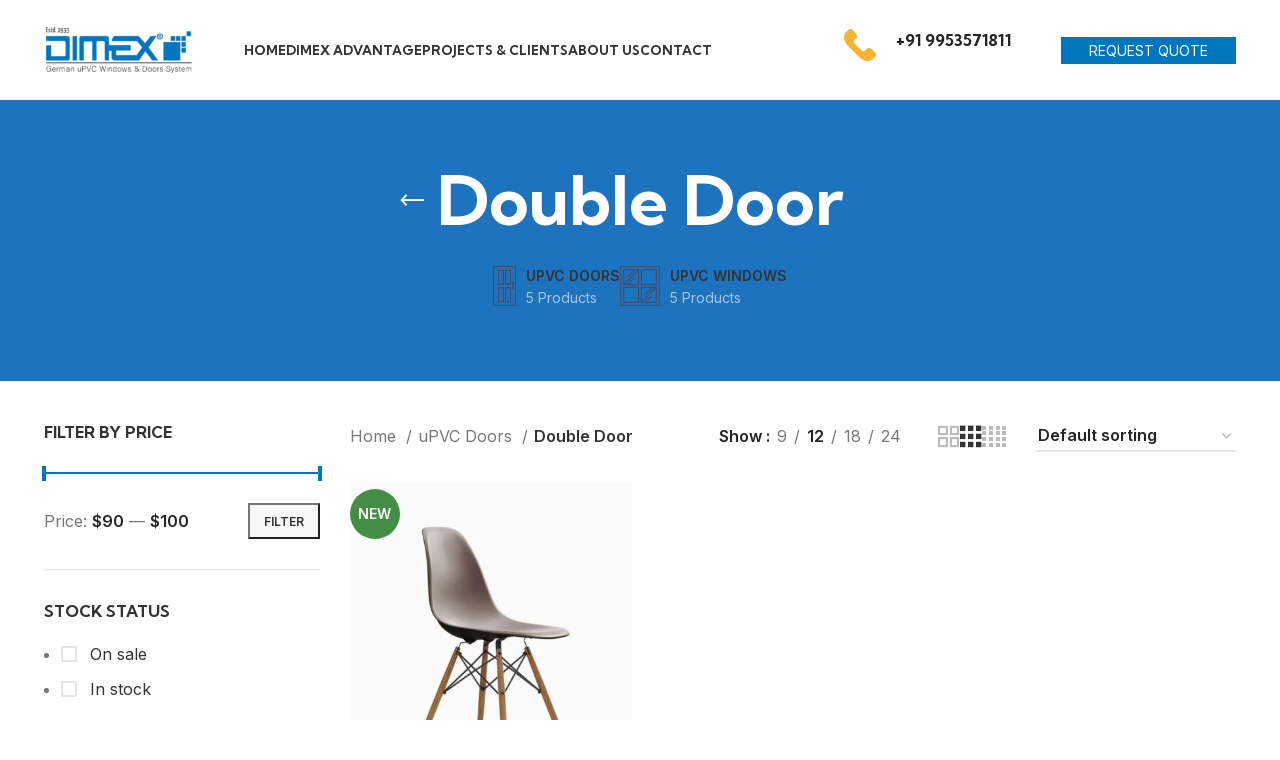

--- FILE ---
content_type: text/html; charset=UTF-8
request_url: https://dimexindia.com/index.php/product-category/upvc-doors/double-door/
body_size: 34116
content:
<!DOCTYPE html>
<html lang="en-US">
<head>
	<meta charset="UTF-8">
	<link rel="profile" href="https://gmpg.org/xfn/11">
	<link rel="pingback" href="https://dimexindia.com/xmlrpc.php">

			<script>window.MSInputMethodContext && document.documentMode && document.write('<script src="https://dimexindia.com/wp-content/themes/woodmart/js/libs/ie11CustomProperties.min.js"><\/script>');</script>
		<title>Double Door &#8211; Dimex India Pvt.Ltd</title>
<meta name='robots' content='max-image-preview:large' />
<script>window._wca = window._wca || [];</script>
<link rel='dns-prefetch' href='//stats.wp.com' />
<link rel='dns-prefetch' href='//fonts.googleapis.com' />
<link rel="alternate" type="application/rss+xml" title="Dimex India Pvt.Ltd &raquo; Feed" href="https://dimexindia.com/index.php/feed/" />
<link rel="alternate" type="application/rss+xml" title="Dimex India Pvt.Ltd &raquo; Comments Feed" href="https://dimexindia.com/index.php/comments/feed/" />
<link rel="alternate" type="application/rss+xml" title="Dimex India Pvt.Ltd &raquo; Double Door Category Feed" href="https://dimexindia.com/index.php/product-category/upvc-doors/double-door/feed/" />

<link rel='stylesheet' id='wp-block-library-css' href='https://dimexindia.com/wp-includes/css/dist/block-library/style.min.css?ver=6.3.1' type='text/css' media='all' />
<style id='wp-block-library-inline-css' type='text/css'>
.has-text-align-justify{text-align:justify;}
</style>
<link rel='stylesheet' id='mediaelement-css' href='https://dimexindia.com/wp-includes/js/mediaelement/mediaelementplayer-legacy.min.css?ver=4.2.17' type='text/css' media='all' />
<link rel='stylesheet' id='wp-mediaelement-css' href='https://dimexindia.com/wp-includes/js/mediaelement/wp-mediaelement.min.css?ver=6.3.1' type='text/css' media='all' />
<style id='jetpack-sharing-buttons-style-inline-css' type='text/css'>
.jetpack-sharing-buttons__services-list{display:flex;flex-direction:row;flex-wrap:wrap;gap:0;list-style-type:none;margin:5px;padding:0}.jetpack-sharing-buttons__services-list.has-small-icon-size{font-size:12px}.jetpack-sharing-buttons__services-list.has-normal-icon-size{font-size:16px}.jetpack-sharing-buttons__services-list.has-large-icon-size{font-size:24px}.jetpack-sharing-buttons__services-list.has-huge-icon-size{font-size:36px}@media print{.jetpack-sharing-buttons__services-list{display:none!important}}.editor-styles-wrapper .wp-block-jetpack-sharing-buttons{gap:0;padding-inline-start:0}ul.jetpack-sharing-buttons__services-list.has-background{padding:1.25em 2.375em}
</style>
<style id='classic-theme-styles-inline-css' type='text/css'>
/*! This file is auto-generated */
.wp-block-button__link{color:#fff;background-color:#32373c;border-radius:9999px;box-shadow:none;text-decoration:none;padding:calc(.667em + 2px) calc(1.333em + 2px);font-size:1.125em}.wp-block-file__button{background:#32373c;color:#fff;text-decoration:none}
</style>
<style id='global-styles-inline-css' type='text/css'>
body{--wp--preset--color--black: #000000;--wp--preset--color--cyan-bluish-gray: #abb8c3;--wp--preset--color--white: #ffffff;--wp--preset--color--pale-pink: #f78da7;--wp--preset--color--vivid-red: #cf2e2e;--wp--preset--color--luminous-vivid-orange: #ff6900;--wp--preset--color--luminous-vivid-amber: #fcb900;--wp--preset--color--light-green-cyan: #7bdcb5;--wp--preset--color--vivid-green-cyan: #00d084;--wp--preset--color--pale-cyan-blue: #8ed1fc;--wp--preset--color--vivid-cyan-blue: #0693e3;--wp--preset--color--vivid-purple: #9b51e0;--wp--preset--gradient--vivid-cyan-blue-to-vivid-purple: linear-gradient(135deg,rgba(6,147,227,1) 0%,rgb(155,81,224) 100%);--wp--preset--gradient--light-green-cyan-to-vivid-green-cyan: linear-gradient(135deg,rgb(122,220,180) 0%,rgb(0,208,130) 100%);--wp--preset--gradient--luminous-vivid-amber-to-luminous-vivid-orange: linear-gradient(135deg,rgba(252,185,0,1) 0%,rgba(255,105,0,1) 100%);--wp--preset--gradient--luminous-vivid-orange-to-vivid-red: linear-gradient(135deg,rgba(255,105,0,1) 0%,rgb(207,46,46) 100%);--wp--preset--gradient--very-light-gray-to-cyan-bluish-gray: linear-gradient(135deg,rgb(238,238,238) 0%,rgb(169,184,195) 100%);--wp--preset--gradient--cool-to-warm-spectrum: linear-gradient(135deg,rgb(74,234,220) 0%,rgb(151,120,209) 20%,rgb(207,42,186) 40%,rgb(238,44,130) 60%,rgb(251,105,98) 80%,rgb(254,248,76) 100%);--wp--preset--gradient--blush-light-purple: linear-gradient(135deg,rgb(255,206,236) 0%,rgb(152,150,240) 100%);--wp--preset--gradient--blush-bordeaux: linear-gradient(135deg,rgb(254,205,165) 0%,rgb(254,45,45) 50%,rgb(107,0,62) 100%);--wp--preset--gradient--luminous-dusk: linear-gradient(135deg,rgb(255,203,112) 0%,rgb(199,81,192) 50%,rgb(65,88,208) 100%);--wp--preset--gradient--pale-ocean: linear-gradient(135deg,rgb(255,245,203) 0%,rgb(182,227,212) 50%,rgb(51,167,181) 100%);--wp--preset--gradient--electric-grass: linear-gradient(135deg,rgb(202,248,128) 0%,rgb(113,206,126) 100%);--wp--preset--gradient--midnight: linear-gradient(135deg,rgb(2,3,129) 0%,rgb(40,116,252) 100%);--wp--preset--font-size--small: 13px;--wp--preset--font-size--medium: 20px;--wp--preset--font-size--large: 36px;--wp--preset--font-size--x-large: 42px;--wp--preset--spacing--20: 0.44rem;--wp--preset--spacing--30: 0.67rem;--wp--preset--spacing--40: 1rem;--wp--preset--spacing--50: 1.5rem;--wp--preset--spacing--60: 2.25rem;--wp--preset--spacing--70: 3.38rem;--wp--preset--spacing--80: 5.06rem;--wp--preset--shadow--natural: 6px 6px 9px rgba(0, 0, 0, 0.2);--wp--preset--shadow--deep: 12px 12px 50px rgba(0, 0, 0, 0.4);--wp--preset--shadow--sharp: 6px 6px 0px rgba(0, 0, 0, 0.2);--wp--preset--shadow--outlined: 6px 6px 0px -3px rgba(255, 255, 255, 1), 6px 6px rgba(0, 0, 0, 1);--wp--preset--shadow--crisp: 6px 6px 0px rgba(0, 0, 0, 1);}:where(.is-layout-flex){gap: 0.5em;}:where(.is-layout-grid){gap: 0.5em;}body .is-layout-flow > .alignleft{float: left;margin-inline-start: 0;margin-inline-end: 2em;}body .is-layout-flow > .alignright{float: right;margin-inline-start: 2em;margin-inline-end: 0;}body .is-layout-flow > .aligncenter{margin-left: auto !important;margin-right: auto !important;}body .is-layout-constrained > .alignleft{float: left;margin-inline-start: 0;margin-inline-end: 2em;}body .is-layout-constrained > .alignright{float: right;margin-inline-start: 2em;margin-inline-end: 0;}body .is-layout-constrained > .aligncenter{margin-left: auto !important;margin-right: auto !important;}body .is-layout-constrained > :where(:not(.alignleft):not(.alignright):not(.alignfull)){max-width: var(--wp--style--global--content-size);margin-left: auto !important;margin-right: auto !important;}body .is-layout-constrained > .alignwide{max-width: var(--wp--style--global--wide-size);}body .is-layout-flex{display: flex;}body .is-layout-flex{flex-wrap: wrap;align-items: center;}body .is-layout-flex > *{margin: 0;}body .is-layout-grid{display: grid;}body .is-layout-grid > *{margin: 0;}:where(.wp-block-columns.is-layout-flex){gap: 2em;}:where(.wp-block-columns.is-layout-grid){gap: 2em;}:where(.wp-block-post-template.is-layout-flex){gap: 1.25em;}:where(.wp-block-post-template.is-layout-grid){gap: 1.25em;}.has-black-color{color: var(--wp--preset--color--black) !important;}.has-cyan-bluish-gray-color{color: var(--wp--preset--color--cyan-bluish-gray) !important;}.has-white-color{color: var(--wp--preset--color--white) !important;}.has-pale-pink-color{color: var(--wp--preset--color--pale-pink) !important;}.has-vivid-red-color{color: var(--wp--preset--color--vivid-red) !important;}.has-luminous-vivid-orange-color{color: var(--wp--preset--color--luminous-vivid-orange) !important;}.has-luminous-vivid-amber-color{color: var(--wp--preset--color--luminous-vivid-amber) !important;}.has-light-green-cyan-color{color: var(--wp--preset--color--light-green-cyan) !important;}.has-vivid-green-cyan-color{color: var(--wp--preset--color--vivid-green-cyan) !important;}.has-pale-cyan-blue-color{color: var(--wp--preset--color--pale-cyan-blue) !important;}.has-vivid-cyan-blue-color{color: var(--wp--preset--color--vivid-cyan-blue) !important;}.has-vivid-purple-color{color: var(--wp--preset--color--vivid-purple) !important;}.has-black-background-color{background-color: var(--wp--preset--color--black) !important;}.has-cyan-bluish-gray-background-color{background-color: var(--wp--preset--color--cyan-bluish-gray) !important;}.has-white-background-color{background-color: var(--wp--preset--color--white) !important;}.has-pale-pink-background-color{background-color: var(--wp--preset--color--pale-pink) !important;}.has-vivid-red-background-color{background-color: var(--wp--preset--color--vivid-red) !important;}.has-luminous-vivid-orange-background-color{background-color: var(--wp--preset--color--luminous-vivid-orange) !important;}.has-luminous-vivid-amber-background-color{background-color: var(--wp--preset--color--luminous-vivid-amber) !important;}.has-light-green-cyan-background-color{background-color: var(--wp--preset--color--light-green-cyan) !important;}.has-vivid-green-cyan-background-color{background-color: var(--wp--preset--color--vivid-green-cyan) !important;}.has-pale-cyan-blue-background-color{background-color: var(--wp--preset--color--pale-cyan-blue) !important;}.has-vivid-cyan-blue-background-color{background-color: var(--wp--preset--color--vivid-cyan-blue) !important;}.has-vivid-purple-background-color{background-color: var(--wp--preset--color--vivid-purple) !important;}.has-black-border-color{border-color: var(--wp--preset--color--black) !important;}.has-cyan-bluish-gray-border-color{border-color: var(--wp--preset--color--cyan-bluish-gray) !important;}.has-white-border-color{border-color: var(--wp--preset--color--white) !important;}.has-pale-pink-border-color{border-color: var(--wp--preset--color--pale-pink) !important;}.has-vivid-red-border-color{border-color: var(--wp--preset--color--vivid-red) !important;}.has-luminous-vivid-orange-border-color{border-color: var(--wp--preset--color--luminous-vivid-orange) !important;}.has-luminous-vivid-amber-border-color{border-color: var(--wp--preset--color--luminous-vivid-amber) !important;}.has-light-green-cyan-border-color{border-color: var(--wp--preset--color--light-green-cyan) !important;}.has-vivid-green-cyan-border-color{border-color: var(--wp--preset--color--vivid-green-cyan) !important;}.has-pale-cyan-blue-border-color{border-color: var(--wp--preset--color--pale-cyan-blue) !important;}.has-vivid-cyan-blue-border-color{border-color: var(--wp--preset--color--vivid-cyan-blue) !important;}.has-vivid-purple-border-color{border-color: var(--wp--preset--color--vivid-purple) !important;}.has-vivid-cyan-blue-to-vivid-purple-gradient-background{background: var(--wp--preset--gradient--vivid-cyan-blue-to-vivid-purple) !important;}.has-light-green-cyan-to-vivid-green-cyan-gradient-background{background: var(--wp--preset--gradient--light-green-cyan-to-vivid-green-cyan) !important;}.has-luminous-vivid-amber-to-luminous-vivid-orange-gradient-background{background: var(--wp--preset--gradient--luminous-vivid-amber-to-luminous-vivid-orange) !important;}.has-luminous-vivid-orange-to-vivid-red-gradient-background{background: var(--wp--preset--gradient--luminous-vivid-orange-to-vivid-red) !important;}.has-very-light-gray-to-cyan-bluish-gray-gradient-background{background: var(--wp--preset--gradient--very-light-gray-to-cyan-bluish-gray) !important;}.has-cool-to-warm-spectrum-gradient-background{background: var(--wp--preset--gradient--cool-to-warm-spectrum) !important;}.has-blush-light-purple-gradient-background{background: var(--wp--preset--gradient--blush-light-purple) !important;}.has-blush-bordeaux-gradient-background{background: var(--wp--preset--gradient--blush-bordeaux) !important;}.has-luminous-dusk-gradient-background{background: var(--wp--preset--gradient--luminous-dusk) !important;}.has-pale-ocean-gradient-background{background: var(--wp--preset--gradient--pale-ocean) !important;}.has-electric-grass-gradient-background{background: var(--wp--preset--gradient--electric-grass) !important;}.has-midnight-gradient-background{background: var(--wp--preset--gradient--midnight) !important;}.has-small-font-size{font-size: var(--wp--preset--font-size--small) !important;}.has-medium-font-size{font-size: var(--wp--preset--font-size--medium) !important;}.has-large-font-size{font-size: var(--wp--preset--font-size--large) !important;}.has-x-large-font-size{font-size: var(--wp--preset--font-size--x-large) !important;}
.wp-block-navigation a:where(:not(.wp-element-button)){color: inherit;}
:where(.wp-block-post-template.is-layout-flex){gap: 1.25em;}:where(.wp-block-post-template.is-layout-grid){gap: 1.25em;}
:where(.wp-block-columns.is-layout-flex){gap: 2em;}:where(.wp-block-columns.is-layout-grid){gap: 2em;}
.wp-block-pullquote{font-size: 1.5em;line-height: 1.6;}
</style>
<style id='woocommerce-inline-inline-css' type='text/css'>
.woocommerce form .form-row .required { visibility: visible; }
</style>
<link rel='stylesheet' id='elementor-icons-css' href='https://dimexindia.com/wp-content/plugins/elementor/assets/lib/eicons/css/elementor-icons.min.css?ver=5.21.0' type='text/css' media='all' />
<link rel='stylesheet' id='elementor-frontend-css' href='https://dimexindia.com/wp-content/plugins/elementor/assets/css/frontend-lite.min.css?ver=3.15.3' type='text/css' media='all' />
<link rel='stylesheet' id='swiper-css' href='https://dimexindia.com/wp-content/plugins/elementor/assets/lib/swiper/css/swiper.min.css?ver=5.3.6' type='text/css' media='all' />
<link rel='stylesheet' id='elementor-post-6-css' href='https://dimexindia.com/wp-content/uploads/elementor/css/post-6.css?ver=1694116579' type='text/css' media='all' />
<link rel='stylesheet' id='elementor-pro-css' href='https://dimexindia.com/wp-content/plugins/elementor-pro/assets/css/frontend-lite.min.css?ver=3.15.1' type='text/css' media='all' />
<link rel='stylesheet' id='bootstrap-css' href='https://dimexindia.com/wp-content/themes/woodmart/css/bootstrap-light.min.css?ver=7.2.5' type='text/css' media='all' />
<link rel='stylesheet' id='woodmart-style-css' href='https://dimexindia.com/wp-content/themes/woodmart/css/parts/base.min.css?ver=7.2.5' type='text/css' media='all' />
<link rel='stylesheet' id='wd-widget-recent-post-comments-css' href='https://dimexindia.com/wp-content/themes/woodmart/css/parts/widget-recent-post-comments.min.css?ver=7.2.5' type='text/css' media='all' />
<link rel='stylesheet' id='wd-widget-wd-recent-posts-css' href='https://dimexindia.com/wp-content/themes/woodmart/css/parts/widget-wd-recent-posts.min.css?ver=7.2.5' type='text/css' media='all' />
<link rel='stylesheet' id='wd-widget-nav-css' href='https://dimexindia.com/wp-content/themes/woodmart/css/parts/widget-nav.min.css?ver=7.2.5' type='text/css' media='all' />
<link rel='stylesheet' id='wd-widget-wd-layered-nav-css' href='https://dimexindia.com/wp-content/themes/woodmart/css/parts/woo-widget-wd-layered-nav.min.css?ver=7.2.5' type='text/css' media='all' />
<link rel='stylesheet' id='wd-woo-mod-swatches-base-css' href='https://dimexindia.com/wp-content/themes/woodmart/css/parts/woo-mod-swatches-base.min.css?ver=7.2.5' type='text/css' media='all' />
<link rel='stylesheet' id='wd-woo-mod-swatches-filter-css' href='https://dimexindia.com/wp-content/themes/woodmart/css/parts/woo-mod-swatches-filter.min.css?ver=7.2.5' type='text/css' media='all' />
<link rel='stylesheet' id='wd-widget-layered-nav-stock-status-css' href='https://dimexindia.com/wp-content/themes/woodmart/css/parts/woo-widget-layered-nav-stock-status.min.css?ver=7.2.5' type='text/css' media='all' />
<link rel='stylesheet' id='wd-widget-product-list-css' href='https://dimexindia.com/wp-content/themes/woodmart/css/parts/woo-widget-product-list.min.css?ver=7.2.5' type='text/css' media='all' />
<link rel='stylesheet' id='wd-widget-slider-price-filter-css' href='https://dimexindia.com/wp-content/themes/woodmart/css/parts/woo-widget-slider-price-filter.min.css?ver=7.2.5' type='text/css' media='all' />
<link rel='stylesheet' id='wd-wp-gutenberg-css' href='https://dimexindia.com/wp-content/themes/woodmart/css/parts/wp-gutenberg.min.css?ver=7.2.5' type='text/css' media='all' />
<link rel='stylesheet' id='wd-revolution-slider-css' href='https://dimexindia.com/wp-content/themes/woodmart/css/parts/int-rev-slider.min.css?ver=7.2.5' type='text/css' media='all' />
<link rel='stylesheet' id='wd-elementor-base-css' href='https://dimexindia.com/wp-content/themes/woodmart/css/parts/int-elem-base.min.css?ver=7.2.5' type='text/css' media='all' />
<link rel='stylesheet' id='wd-elementor-pro-base-css' href='https://dimexindia.com/wp-content/themes/woodmart/css/parts/int-elementor-pro.min.css?ver=7.2.5' type='text/css' media='all' />
<link rel='stylesheet' id='wd-woocommerce-base-css' href='https://dimexindia.com/wp-content/themes/woodmart/css/parts/woocommerce-base.min.css?ver=7.2.5' type='text/css' media='all' />
<link rel='stylesheet' id='wd-mod-star-rating-css' href='https://dimexindia.com/wp-content/themes/woodmart/css/parts/mod-star-rating.min.css?ver=7.2.5' type='text/css' media='all' />
<link rel='stylesheet' id='wd-woo-el-track-order-css' href='https://dimexindia.com/wp-content/themes/woodmart/css/parts/woo-el-track-order.min.css?ver=7.2.5' type='text/css' media='all' />
<link rel='stylesheet' id='wd-woo-gutenberg-css' href='https://dimexindia.com/wp-content/themes/woodmart/css/parts/woo-gutenberg.min.css?ver=7.2.5' type='text/css' media='all' />
<link rel='stylesheet' id='wd-widget-active-filters-css' href='https://dimexindia.com/wp-content/themes/woodmart/css/parts/woo-widget-active-filters.min.css?ver=7.2.5' type='text/css' media='all' />
<link rel='stylesheet' id='wd-woo-shop-opt-shop-ajax-css' href='https://dimexindia.com/wp-content/themes/woodmart/css/parts/woo-shop-opt-shop-ajax.min.css?ver=7.2.5' type='text/css' media='all' />
<link rel='stylesheet' id='wd-woo-shop-predefined-css' href='https://dimexindia.com/wp-content/themes/woodmart/css/parts/woo-shop-predefined.min.css?ver=7.2.5' type='text/css' media='all' />
<link rel='stylesheet' id='wd-shop-title-categories-css' href='https://dimexindia.com/wp-content/themes/woodmart/css/parts/woo-categories-loop-nav.min.css?ver=7.2.5' type='text/css' media='all' />
<link rel='stylesheet' id='wd-woo-categories-loop-nav-mobile-accordion-css' href='https://dimexindia.com/wp-content/themes/woodmart/css/parts/woo-categories-loop-nav-mobile-accordion.min.css?ver=7.2.5' type='text/css' media='all' />
<link rel='stylesheet' id='wd-woo-shop-el-products-per-page-css' href='https://dimexindia.com/wp-content/themes/woodmart/css/parts/woo-shop-el-products-per-page.min.css?ver=7.2.5' type='text/css' media='all' />
<link rel='stylesheet' id='wd-woo-shop-page-title-css' href='https://dimexindia.com/wp-content/themes/woodmart/css/parts/woo-shop-page-title.min.css?ver=7.2.5' type='text/css' media='all' />
<link rel='stylesheet' id='wd-woo-mod-shop-loop-head-css' href='https://dimexindia.com/wp-content/themes/woodmart/css/parts/woo-mod-shop-loop-head.min.css?ver=7.2.5' type='text/css' media='all' />
<link rel='stylesheet' id='wd-woo-shop-el-order-by-css' href='https://dimexindia.com/wp-content/themes/woodmart/css/parts/woo-shop-el-order-by.min.css?ver=7.2.5' type='text/css' media='all' />
<link rel='stylesheet' id='wd-woo-shop-el-products-view-css' href='https://dimexindia.com/wp-content/themes/woodmart/css/parts/woo-shop-el-products-view.min.css?ver=7.2.5' type='text/css' media='all' />
<link rel='stylesheet' id='child-style-css' href='https://dimexindia.com/wp-content/themes/woodmart-child/style.css?ver=7.2.5' type='text/css' media='all' />
<link rel='stylesheet' id='wd-header-base-css' href='https://dimexindia.com/wp-content/themes/woodmart/css/parts/header-base.min.css?ver=7.2.5' type='text/css' media='all' />
<link rel='stylesheet' id='wd-mod-tools-css' href='https://dimexindia.com/wp-content/themes/woodmart/css/parts/mod-tools.min.css?ver=7.2.5' type='text/css' media='all' />
<link rel='stylesheet' id='wd-header-elements-base-css' href='https://dimexindia.com/wp-content/themes/woodmart/css/parts/header-el-base.min.css?ver=7.2.5' type='text/css' media='all' />
<link rel='stylesheet' id='wd-info-box-css' href='https://dimexindia.com/wp-content/themes/woodmart/css/parts/el-info-box.min.css?ver=7.2.5' type='text/css' media='all' />
<link rel='stylesheet' id='wd-mfp-popup-css' href='https://dimexindia.com/wp-content/themes/woodmart/css/parts/lib-magnific-popup.min.css?ver=7.2.5' type='text/css' media='all' />
<link rel='stylesheet' id='wd-section-title-css' href='https://dimexindia.com/wp-content/themes/woodmart/css/parts/el-section-title.min.css?ver=7.2.5' type='text/css' media='all' />
<link rel='stylesheet' id='wd-social-icons-css' href='https://dimexindia.com/wp-content/themes/woodmart/css/parts/el-social-icons.min.css?ver=7.2.5' type='text/css' media='all' />
<link rel='stylesheet' id='wd-page-title-css' href='https://dimexindia.com/wp-content/themes/woodmart/css/parts/page-title.min.css?ver=7.2.5' type='text/css' media='all' />
<link rel='stylesheet' id='wd-off-canvas-sidebar-css' href='https://dimexindia.com/wp-content/themes/woodmart/css/parts/opt-off-canvas-sidebar.min.css?ver=7.2.5' type='text/css' media='all' />
<link rel='stylesheet' id='wd-woo-mod-swatches-style-1-css' href='https://dimexindia.com/wp-content/themes/woodmart/css/parts/woo-mod-swatches-style-1.min.css?ver=7.2.5' type='text/css' media='all' />
<link rel='stylesheet' id='wd-woo-mod-swatches-style-4-css' href='https://dimexindia.com/wp-content/themes/woodmart/css/parts/woo-mod-swatches-style-4.min.css?ver=7.2.5' type='text/css' media='all' />
<link rel='stylesheet' id='wd-shop-filter-area-css' href='https://dimexindia.com/wp-content/themes/woodmart/css/parts/woo-shop-el-filters-area.min.css?ver=7.2.5' type='text/css' media='all' />
<link rel='stylesheet' id='wd-sticky-loader-css' href='https://dimexindia.com/wp-content/themes/woodmart/css/parts/mod-sticky-loader.min.css?ver=7.2.5' type='text/css' media='all' />
<link rel='stylesheet' id='wd-product-loop-css' href='https://dimexindia.com/wp-content/themes/woodmart/css/parts/woo-product-loop.min.css?ver=7.2.5' type='text/css' media='all' />
<link rel='stylesheet' id='wd-product-loop-base-css' href='https://dimexindia.com/wp-content/themes/woodmart/css/parts/woo-product-loop-base.min.css?ver=7.2.5' type='text/css' media='all' />
<link rel='stylesheet' id='wd-woo-mod-add-btn-replace-css' href='https://dimexindia.com/wp-content/themes/woodmart/css/parts/woo-mod-add-btn-replace.min.css?ver=7.2.5' type='text/css' media='all' />
<link rel='stylesheet' id='wd-mod-more-description-css' href='https://dimexindia.com/wp-content/themes/woodmart/css/parts/mod-more-description.min.css?ver=7.2.5' type='text/css' media='all' />
<link rel='stylesheet' id='wd-categories-loop-default-css' href='https://dimexindia.com/wp-content/themes/woodmart/css/parts/woo-categories-loop-default-old.min.css?ver=7.2.5' type='text/css' media='all' />
<link rel='stylesheet' id='wd-categories-loop-css' href='https://dimexindia.com/wp-content/themes/woodmart/css/parts/woo-categories-loop-old.min.css?ver=7.2.5' type='text/css' media='all' />
<link rel='stylesheet' id='wd-woo-mod-product-labels-css' href='https://dimexindia.com/wp-content/themes/woodmart/css/parts/woo-mod-product-labels.min.css?ver=7.2.5' type='text/css' media='all' />
<link rel='stylesheet' id='wd-woo-mod-product-labels-round-css' href='https://dimexindia.com/wp-content/themes/woodmart/css/parts/woo-mod-product-labels-round.min.css?ver=7.2.5' type='text/css' media='all' />
<link rel='stylesheet' id='wd-widget-collapse-css' href='https://dimexindia.com/wp-content/themes/woodmart/css/parts/opt-widget-collapse.min.css?ver=7.2.5' type='text/css' media='all' />
<link rel='stylesheet' id='wd-footer-base-css' href='https://dimexindia.com/wp-content/themes/woodmart/css/parts/footer-base.min.css?ver=7.2.5' type='text/css' media='all' />
<link rel='stylesheet' id='wd-scroll-top-css' href='https://dimexindia.com/wp-content/themes/woodmart/css/parts/opt-scrolltotop.min.css?ver=7.2.5' type='text/css' media='all' />
<link rel='stylesheet' id='xts-google-fonts-css' href='https://fonts.googleapis.com/css?family=Inter%3A400%2C600%7CKumbh+Sans%3A400%2C600%2C700&#038;ver=7.2.5' type='text/css' media='all' />
<link rel='stylesheet' id='google-fonts-1-css' href='https://fonts.googleapis.com/css?family=Roboto%3A100%2C100italic%2C200%2C200italic%2C300%2C300italic%2C400%2C400italic%2C500%2C500italic%2C600%2C600italic%2C700%2C700italic%2C800%2C800italic%2C900%2C900italic%7CRoboto+Slab%3A100%2C100italic%2C200%2C200italic%2C300%2C300italic%2C400%2C400italic%2C500%2C500italic%2C600%2C600italic%2C700%2C700italic%2C800%2C800italic%2C900%2C900italic&#038;display=auto&#038;ver=6.3.1' type='text/css' media='all' />
<link rel="preconnect" href="https://fonts.gstatic.com/" crossorigin><script type='text/javascript' src='https://dimexindia.com/wp-includes/js/jquery/jquery.min.js?ver=3.7.0' id='jquery-core-js'></script>
<script type='text/javascript' src='https://dimexindia.com/wp-includes/js/jquery/jquery-migrate.min.js?ver=3.4.1' id='jquery-migrate-js'></script>
<script type='text/javascript' src='https://dimexindia.com/wp-content/plugins/woocommerce/assets/js/jquery-blockui/jquery.blockUI.min.js?ver=2.7.0-wc.8.7.2' id='jquery-blockui-js' defer data-wp-strategy='defer'></script>
<script type='text/javascript' id='wc-add-to-cart-js-extra'>
/* <![CDATA[ */
var wc_add_to_cart_params = {"ajax_url":"\/wp-admin\/admin-ajax.php","wc_ajax_url":"\/?wc-ajax=%%endpoint%%","i18n_view_cart":"View cart","cart_url":"https:\/\/dimexindia.com\/?page_id=9","is_cart":"","cart_redirect_after_add":"no"};
/* ]]> */
</script>
<script type='text/javascript' src='https://dimexindia.com/wp-content/plugins/woocommerce/assets/js/frontend/add-to-cart.min.js?ver=8.7.2' id='wc-add-to-cart-js' defer data-wp-strategy='defer'></script>
<script type='text/javascript' src='https://dimexindia.com/wp-content/plugins/woocommerce/assets/js/js-cookie/js.cookie.min.js?ver=2.1.4-wc.8.7.2' id='js-cookie-js' defer data-wp-strategy='defer'></script>
<script type='text/javascript' id='woocommerce-js-extra'>
/* <![CDATA[ */
var woocommerce_params = {"ajax_url":"\/wp-admin\/admin-ajax.php","wc_ajax_url":"\/?wc-ajax=%%endpoint%%"};
/* ]]> */
</script>
<script type='text/javascript' src='https://dimexindia.com/wp-content/plugins/woocommerce/assets/js/frontend/woocommerce.min.js?ver=8.7.2' id='woocommerce-js' defer data-wp-strategy='defer'></script>
<script type='text/javascript' src='https://stats.wp.com/s-202605.js' id='woocommerce-analytics-js' defer data-wp-strategy='defer'></script>
<script type='text/javascript' src='https://dimexindia.com/wp-content/themes/woodmart/js/libs/device.min.js?ver=7.2.5' id='wd-device-library-js'></script>
<link rel="https://api.w.org/" href="https://dimexindia.com/index.php/wp-json/" /><link rel="alternate" type="application/json" href="https://dimexindia.com/index.php/wp-json/wp/v2/product_cat/89" /><link rel="EditURI" type="application/rsd+xml" title="RSD" href="https://dimexindia.com/xmlrpc.php?rsd" />
<meta name="generator" content="WordPress 6.3.1" />
<meta name="generator" content="WooCommerce 8.7.2" />
	<style>img#wpstats{display:none}</style>
							<meta name="viewport" content="width=device-width, initial-scale=1.0, maximum-scale=1.0, user-scalable=no">
										<noscript><style>.woocommerce-product-gallery{ opacity: 1 !important; }</style></noscript>
	<meta name="generator" content="Elementor 3.15.3; features: e_dom_optimization, e_optimized_assets_loading, e_optimized_css_loading, additional_custom_breakpoints; settings: css_print_method-external, google_font-enabled, font_display-auto">
<style type="text/css">.recentcomments a{display:inline !important;padding:0 !important;margin:0 !important;}</style><meta name="generator" content="Powered by Slider Revolution 6.5.25 - responsive, Mobile-Friendly Slider Plugin for WordPress with comfortable drag and drop interface." />
<script>function setREVStartSize(e){
			//window.requestAnimationFrame(function() {
				window.RSIW = window.RSIW===undefined ? window.innerWidth : window.RSIW;
				window.RSIH = window.RSIH===undefined ? window.innerHeight : window.RSIH;
				try {
					var pw = document.getElementById(e.c).parentNode.offsetWidth,
						newh;
					pw = pw===0 || isNaN(pw) || (e.l=="fullwidth" || e.layout=="fullwidth") ? window.RSIW : pw;
					e.tabw = e.tabw===undefined ? 0 : parseInt(e.tabw);
					e.thumbw = e.thumbw===undefined ? 0 : parseInt(e.thumbw);
					e.tabh = e.tabh===undefined ? 0 : parseInt(e.tabh);
					e.thumbh = e.thumbh===undefined ? 0 : parseInt(e.thumbh);
					e.tabhide = e.tabhide===undefined ? 0 : parseInt(e.tabhide);
					e.thumbhide = e.thumbhide===undefined ? 0 : parseInt(e.thumbhide);
					e.mh = e.mh===undefined || e.mh=="" || e.mh==="auto" ? 0 : parseInt(e.mh,0);
					if(e.layout==="fullscreen" || e.l==="fullscreen")
						newh = Math.max(e.mh,window.RSIH);
					else{
						e.gw = Array.isArray(e.gw) ? e.gw : [e.gw];
						for (var i in e.rl) if (e.gw[i]===undefined || e.gw[i]===0) e.gw[i] = e.gw[i-1];
						e.gh = e.el===undefined || e.el==="" || (Array.isArray(e.el) && e.el.length==0)? e.gh : e.el;
						e.gh = Array.isArray(e.gh) ? e.gh : [e.gh];
						for (var i in e.rl) if (e.gh[i]===undefined || e.gh[i]===0) e.gh[i] = e.gh[i-1];
											
						var nl = new Array(e.rl.length),
							ix = 0,
							sl;
						e.tabw = e.tabhide>=pw ? 0 : e.tabw;
						e.thumbw = e.thumbhide>=pw ? 0 : e.thumbw;
						e.tabh = e.tabhide>=pw ? 0 : e.tabh;
						e.thumbh = e.thumbhide>=pw ? 0 : e.thumbh;
						for (var i in e.rl) nl[i] = e.rl[i]<window.RSIW ? 0 : e.rl[i];
						sl = nl[0];
						for (var i in nl) if (sl>nl[i] && nl[i]>0) { sl = nl[i]; ix=i;}
						var m = pw>(e.gw[ix]+e.tabw+e.thumbw) ? 1 : (pw-(e.tabw+e.thumbw)) / (e.gw[ix]);
						newh =  (e.gh[ix] * m) + (e.tabh + e.thumbh);
					}
					var el = document.getElementById(e.c);
					if (el!==null && el) el.style.height = newh+"px";
					el = document.getElementById(e.c+"_wrapper");
					if (el!==null && el) {
						el.style.height = newh+"px";
						el.style.display = "block";
					}
				} catch(e){
					console.log("Failure at Presize of Slider:" + e)
				}
			//});
		  };</script>
<style>
		
		</style>			<style id="wd-style-header_925063-css" data-type="wd-style-header_925063">
				:root{
	--wd-top-bar-h: 0.001px;
	--wd-top-bar-sm-h: 0.001px;
	--wd-top-bar-sticky-h: 0.001px;

	--wd-header-general-h: 100px;
	--wd-header-general-sm-h: 70px;
	--wd-header-general-sticky-h: 70px;

	--wd-header-bottom-h: 0.001px;
	--wd-header-bottom-sm-h: 0.001px;
	--wd-header-bottom-sticky-h: 0.001px;

	--wd-header-clone-h: 0.001px;
}


.whb-sticked .whb-general-header .wd-dropdown {
	margin-top: 15px;
}

.whb-sticked .whb-general-header .wd-dropdown:after {
	height: 25px;
}



@media (min-width: 1025px) {
	
		.whb-general-header-inner {
		height: 100px;
		max-height: 100px;
	}

		.whb-sticked .whb-general-header-inner {
		height: 70px;
		max-height: 70px;
	}
		
	
	
	}

@media (max-width: 1024px) {
	
		.whb-general-header-inner {
		height: 70px;
		max-height: 70px;
	}
	
	
	
	}
		.whb-top-bar-inner { border-color: rgba(255, 255, 255, 0.25);border-bottom-width: 1px;border-bottom-style: solid; }
.whb-general-header {
	background-color: rgba(255, 255, 255, 1);border-bottom-width: 0px;border-bottom-style: solid;
}

.whb-header-bottom {
	border-color: rgba(230, 230, 230, 1);border-bottom-width: 1px;border-bottom-style: solid;
}
			</style>
						<style id="wd-style-theme_settings_default-css" data-type="wd-style-theme_settings_default">
				@font-face {
	font-weight: normal;
	font-style: normal;
	font-family: "woodmart-font";
	src: url("//dimexindia.com/wp-content/themes/woodmart/fonts/woodmart-font-1-400.woff2?v=7.2.5") format("woff2");
}

.wd-popup.wd-promo-popup{
	background-color:#111111;
	background-image: none;
	background-repeat:no-repeat;
	background-size:contain;
	background-position:left center;
}

.page-title-default{
	background-color:rgb(30,115,190);
	background-image: none;
	background-size:cover;
	background-position:center center;
}

.footer-container{
	background-color:rgb(16,16,16);
	background-image: none;
}

:root{
--wd-text-font:"Inter", Arial, Helvetica, sans-serif;
--wd-text-font-weight:400;
--wd-text-color:#777777;
--wd-text-font-size:16px;
}
:root{
--wd-title-font:"Kumbh Sans", Arial, Helvetica, sans-serif;
--wd-title-font-weight:700;
--wd-title-color:#242424;
}
:root{
--wd-entities-title-font:"Kumbh Sans", Arial, Helvetica, sans-serif;
--wd-entities-title-font-weight:700;
--wd-entities-title-color:rgb(51,51,51);
--wd-entities-title-color-hover:rgb(51 51 51 / 65%);
}
:root{
--wd-alternative-font:"Kumbh Sans", Arial, Helvetica, sans-serif;
}
:root{
--wd-widget-title-font:"Kumbh Sans", Arial, Helvetica, sans-serif;
--wd-widget-title-font-weight:700;
--wd-widget-title-transform:uppercase;
--wd-widget-title-color:#333;
--wd-widget-title-font-size:16px;
}
:root{
--wd-header-el-font:"Kumbh Sans", Arial, Helvetica, sans-serif;
--wd-header-el-font-weight:700;
--wd-header-el-transform:uppercase;
--wd-header-el-font-size:13px;
}
:root{
--wd-primary-color:rgb(0,118,190);
}
:root{
--wd-alternative-color:rgb(0,120,170);
}
:root{
--wd-link-color:#333333;
--wd-link-color-hover:#242424;
}
.page .main-page-wrapper{
	background-color:rgb(250,247,244);
	background-image: none;
}

:root{
--btn-default-bgcolor:#f7f7f7;
}
:root{
--btn-default-bgcolor-hover:#efefef;
}
:root{
--btn-accented-bgcolor:rgb(245,179,50);
}
:root{
--btn-accented-bgcolor-hover:rgb(223,163,46);
}
:root{
--notices-success-bg:#459647;
}
:root{
--notices-success-color:#fff;
}
:root{
--notices-warning-bg:#E0B252;
}
:root{
--notices-warning-color:#fff;
}
	:root{
					
			
							--wd-form-brd-radius: 0px;
					
					--wd-form-brd-width: 2px;
		
					--btn-default-color: #333;
		
					--btn-default-color-hover: #333;
		
					--btn-accented-color: #fff;
		
					--btn-accented-color-hover: #fff;
		
									--btn-default-brd-radius: 0px;
				--btn-default-box-shadow: none;
				--btn-default-box-shadow-hover: none;
				--btn-default-box-shadow-active: none;
				--btn-default-bottom: 0px;
			
			
			
					
					
							--btn-accented-bottom-active: -1px;
				--btn-accented-brd-radius: 0px;
				--btn-accented-box-shadow: inset 0 -2px 0 rgba(0, 0, 0, .15);
				--btn-accented-box-shadow-hover: inset 0 -2px 0 rgba(0, 0, 0, .15);
			
			
					
							
					--wd-brd-radius: 0px;
			}

	
	
			@media (min-width: 1025px) {
			.whb-boxed:not(.whb-sticked):not(.whb-full-width) .whb-main-header {
				max-width: 1192px;
			}
		}

		.container {
			max-width: 1222px;
		}

		:root{
			--wd-container-w: 1222px;
		}
	
			@media (min-width: 1239px) {
			.platform-Windows .wd-section-stretch > .elementor-container {
				margin-left: auto;
				margin-right: auto;
			}
		}
		@media (min-width: 1222px) {
			html:not(.platform-Windows) .wd-section-stretch > .elementor-container {
				margin-left: auto;
				margin-right: auto;
			}
		}
	
			div.wd-popup.popup-quick-view {
			max-width: 920px;
		}
	
	
	
	
			.woodmart-woocommerce-layered-nav .wd-scroll-content {
			max-height: 223px;
		}
	
	
			</style>
			</head>

<body class="archive tax-product_cat term-double-door term-89 theme-woodmart woocommerce woocommerce-page woocommerce-no-js wrapper-full-width  categories-accordion-on woodmart-archive-shop woodmart-ajax-shop-on offcanvas-sidebar-mobile offcanvas-sidebar-tablet elementor-default elementor-kit-6">
			<script type="text/javascript" id="wd-flicker-fix">// Flicker fix.</script>	
	
	<div class="website-wrapper">
									<header class="whb-header whb-header_925063 whb-sticky-shadow whb-scroll-stick whb-sticky-real">
					<div class="whb-main-header">
	
<div class="whb-row whb-general-header whb-sticky-row whb-with-bg whb-without-border whb-color-dark whb-flex-flex-middle">
	<div class="container">
		<div class="whb-flex-row whb-general-header-inner">
			<div class="whb-column whb-col-left whb-visible-lg">
	<div class="site-logo">
	<a href="https://dimexindia.com/" class="wd-logo wd-main-logo" rel="home">
		<img width="220" height="70" src="https://dimexindia.com/wp-content/uploads/2022/07/cropped-dimex-logo.webp" class="attachment-full size-full" alt="" decoding="async" style="max-width:150px;" srcset="https://dimexindia.com/wp-content/uploads/2022/07/cropped-dimex-logo.webp 220w, https://dimexindia.com/wp-content/uploads/2022/07/cropped-dimex-logo-150x48.webp 150w" sizes="(max-width: 220px) 100vw, 220px" />	</a>
	</div>
<div class="whb-space-element " style="width:30px;"></div></div>
<div class="whb-column whb-col-center whb-visible-lg">
	<div class="wd-header-nav wd-header-main-nav text-left wd-design-1" role="navigation" aria-label="Main navigation">
	<ul id="menu-website_menu" class="menu wd-nav wd-nav-main wd-style-default wd-gap-m"><li id="menu-item-8454" class="menu-item menu-item-type-post_type menu-item-object-page menu-item-home menu-item-8454 item-level-0 menu-simple-dropdown wd-event-hover" ><a href="https://dimexindia.com/" class="woodmart-nav-link"><span class="nav-link-text">Home</span></a></li>
<li id="menu-item-8863" class="menu-item menu-item-type-post_type menu-item-object-page menu-item-8863 item-level-0 menu-simple-dropdown wd-event-hover" ><a href="https://dimexindia.com/index.php/dimexindia-homepage/dimex-upvc/" class="woodmart-nav-link"><span class="nav-link-text">Dimex Advantage</span></a></li>
<li id="menu-item-8997" class="menu-item menu-item-type-post_type menu-item-object-page menu-item-8997 item-level-0 menu-simple-dropdown wd-event-hover" ><a href="https://dimexindia.com/index.php/dimexindia-homepage/projects-dimex-india/" class="woodmart-nav-link"><span class="nav-link-text">Projects &#038; Clients</span></a></li>
<li id="menu-item-8456" class="menu-item menu-item-type-post_type menu-item-object-page menu-item-8456 item-level-0 menu-simple-dropdown wd-event-hover" ><a href="https://dimexindia.com/index.php/dimexindia-homepage/about-dimex-india/" class="woodmart-nav-link"><span class="nav-link-text">About us</span></a></li>
<li id="menu-item-8457" class="menu-item menu-item-type-post_type menu-item-object-page menu-item-8457 item-level-0 menu-simple-dropdown wd-event-hover" ><a href="https://dimexindia.com/index.php/dimexindia-homepage/contact-us-dimex-india/" class="woodmart-nav-link"><span class="nav-link-text">Contact</span></a></li>
</ul></div><!--END MAIN-NAV-->
</div>
<div class="whb-column whb-col-right whb-visible-lg">
				<div class="info-box-wrapper  whb-8r59c44tpstf0t2vwwp0">
				<div id="wd-697bf24e4fd2d" class=" cursor-pointer wd-info-box text-left box-icon-align-left box-style-base color-scheme- wd-bg-none wd-items-top"  onclick="window.location.href=&quot;tel:%20+91%2099910760737&quot;"  >
											<div class="box-icon-wrapper  box-with-icon box-icon-simple">
							<div class="info-box-icon">

							
																	<div class="info-svg-wrapper info-icon" style="width: 32px;height: 32px;"><svg xmlns="http://www.w3.org/2000/svg" width="24" height="24" viewBox="0 0 24 24" fill="none"><g clip-path="url(#clip0)"><path d="M23.7428 18.201C22.8494 16.5121 19.7469 14.6808 19.6103 14.6007C19.2117 14.3738 18.7957 14.2537 18.4064 14.2537C17.8275 14.2537 17.3537 14.5189 17.0667 15.0011C16.6129 15.544 16.0501 16.1784 15.9135 16.2767C14.8563 16.994 14.0288 16.9125 13.1131 15.9969L8.00275 10.8861C7.09288 9.97619 7.00924 9.13841 7.72156 8.08706C7.82122 7.94957 8.45568 7.3863 8.99849 6.93204C9.34464 6.72604 9.58222 6.41993 9.68634 6.04442C9.82471 5.54477 9.72282 4.95703 9.39625 4.38441C9.31927 4.25271 7.48708 1.14983 5.79905 0.256867C5.48404 0.090021 5.129 0.00192642 4.77306 0.00192642C4.18665 0.00192642 3.63495 0.230617 3.22028 0.644839L2.09107 1.77361C0.305148 3.55908 -0.341324 5.58303 0.168557 7.78896C0.593903 9.62738 1.83346 11.5837 3.8534 13.6032L10.396 20.1458C12.9525 22.7023 15.3898 23.9988 17.6402 23.9988C17.6402 23.9988 17.6402 23.9988 17.6407 23.9988C19.2958 23.9988 20.8388 23.2954 22.2256 21.9086L23.3544 20.7798C24.0404 20.0942 24.1961 19.0575 23.7428 18.201Z" fill="#F5B332"></path></g><defs><clipPath id="svg-1675"><rect width="24" height="24" fill="white"></rect></clipPath></defs></svg> </div>															
							</div>
						</div>
										<div class="info-box-content">
						<h6 class="info-box-title title box-title-style-default wd-fontsize-s">+91 9953571811</h6>						<div class="info-box-inner set-cont-mb-s reset-last-child">
													</div>

											</div>

									</div>
			</div>
		<div class="whb-space-element " style="width:30px;"></div><div class="wd-header-html"><style></style>		<div data-elementor-type="wp-post" data-elementor-id="7497" class="elementor elementor-7497" data-elementor-post-type="cms_block">
									<section class="wd-negative-gap elementor-section elementor-top-section elementor-element elementor-element-77c3385 elementor-section-boxed elementor-section-height-default elementor-section-height-default wd-section-disabled" data-id="77c3385" data-element_type="section">
						<div class="elementor-container elementor-column-gap-default">
					<div class="elementor-column elementor-col-100 elementor-top-column elementor-element elementor-element-5e7f5e8" data-id="5e7f5e8" data-element_type="column">
			<div class="elementor-widget-wrap elementor-element-populated">
								<div class="elementor-element elementor-element-93a31d7 elementor-widget elementor-widget-wd_popup" data-id="93a31d7" data-element_type="widget" data-widget_type="wd_popup.default">
				<div class="elementor-widget-container">
							<div class="wd-button-wrapper text-center" >
			<a class="btn btn-style-default btn-style-rectangle btn-size-large wd-open-popup btn-color-primary btn-icon-pos-right"  href="#popup-6175526d943c5">
				<span class="wd-btn-text" data-elementor-setting-key="text">
					REQUEST QUOTE				</span>

							</a>
		</div>
							<div id="popup-6175526d943c5" class="mfp-with-anim wd-popup wd-popup-element mfp-hide" style="max-width:1010px;">
				<div class="wd-popup-inner">
								<link rel="stylesheet" id="elementor-post-7500-css" href="https://dimexindia.com/wp-content/uploads/elementor/css/post-7500.css?ver=1694116581" type="text/css" media="all">
					<div data-elementor-type="wp-post" data-elementor-id="7500" class="elementor elementor-7500" data-elementor-post-type="cms_block">
									<section class="wd-negative-gap elementor-section elementor-top-section elementor-element elementor-element-48404434 elementor-section-content-middle elementor-section-boxed elementor-section-height-default elementor-section-height-default wd-section-disabled" data-id="48404434" data-element_type="section" data-settings="{&quot;background_background&quot;:&quot;classic&quot;}">
							<div class="elementor-background-overlay"></div>
							<div class="elementor-container elementor-column-gap-default">
					<div class="elementor-column elementor-col-50 elementor-top-column elementor-element elementor-element-c42871a" data-id="c42871a" data-element_type="column" data-settings="{&quot;background_background&quot;:&quot;classic&quot;}">
			<div class="elementor-widget-wrap elementor-element-populated">
								<div class="elementor-element elementor-element-7f987ebe elementor-widget elementor-widget-wd_title" data-id="7f987ebe" data-element_type="widget" data-widget_type="wd_title.default">
				<div class="elementor-widget-container">
					<div class="title-wrapper set-mb-s reset-last-child wd-title-color-white wd-title-style-default wd-title-size-large text-left">

			
			<div class="liner-continer">
				<h4 class="woodmart-title-container title wd-fontsize-xxl">Looking for a best UPVC Solution</h4> 
							</div>

							<div class="title-after_title set-cont-mb-s reset-last-child wd-fontsize-s">
					<p>Dimex India is the Leading UPVC Manufacturer in India, Committed to providing you with the Best in Class Solutions for UPVC Windows &amp; Doors.</p><p>Dimex India has a wide Network of Certified Fabricators all over India.</p><p> </p>				</div>
					</div>
				</div>
				</div>
				<div class="elementor-element elementor-element-67d78119 elementor-hidden-desktop elementor-hidden-tablet elementor-hidden-mobile elementor-widget elementor-widget-wd_social_buttons" data-id="67d78119" data-element_type="widget" data-widget_type="wd_social_buttons.default">
				<div class="elementor-widget-container">
			
			<div class="wd-social-icons icons-design-default icons-size-default color-scheme-light social-follow social-form-circle text-left">

				
									<a rel="noopener noreferrer nofollow" href="#" target="_blank" class=" wd-social-icon social-facebook" aria-label="Facebook social link">
						<span class="wd-icon"></span>
											</a>
				
									<a rel="noopener noreferrer nofollow" href="#" target="_blank" class=" wd-social-icon social-twitter" aria-label="Twitter social link">
						<span class="wd-icon"></span>
											</a>
				
				
									<a rel="noopener noreferrer nofollow" href="#" target="_blank" class=" wd-social-icon social-instagram" aria-label="Instagram social link">
						<span class="wd-icon"></span>
											</a>
				
									<a rel="noopener noreferrer nofollow" href="#" target="_blank" class=" wd-social-icon social-youtube" aria-label="YouTube social link">
						<span class="wd-icon"></span>
											</a>
				
									<a rel="noopener noreferrer nofollow" href="#" target="_blank" class=" wd-social-icon social-pinterest" aria-label="Pinterest social link">
						<span class="wd-icon"></span>
											</a>
				
				
				
				
				
				
				
				
				
				
				
				
								
								
				
								
				
			</div>

				</div>
				</div>
					</div>
		</div>
				<div class="elementor-column elementor-col-50 elementor-top-column elementor-element elementor-element-4e867533 color-scheme-light" data-id="4e867533" data-element_type="column" data-settings="{&quot;background_background&quot;:&quot;classic&quot;}">
			<div class="elementor-widget-wrap elementor-element-populated">
								<div class="elementor-element elementor-element-105034b elementor-widget elementor-widget-shortcode" data-id="105034b" data-element_type="widget" data-widget_type="shortcode.default">
				<div class="elementor-widget-container">
					<div class="elementor-shortcode"><div class="forminator-ui forminator-custom-form forminator-custom-form-9471 forminator-design--material  forminator_ajax" data-forminator-render="0" data-form="forminator-module-9471" data-uid="697bf24e6d255"><br/></div><form
				id="forminator-module-9471"
				class="forminator-ui forminator-custom-form forminator-custom-form-9471 forminator-design--material  forminator_ajax"
				method="post"
				data-forminator-render="0"
				data-form-id="9471"
				
				data-design="material"
				
				
				
				data-grid="open"
				
				
				style="display: none;"
				
				data-uid="697bf24e6d255"
			><div role="alert" aria-live="polite" class="forminator-response-message forminator-error" aria-hidden="true"></div><div class="forminator-row"><div id="select-1" class="forminator-field-select forminator-col forminator-col-12 "><div class="forminator-field"><label for="forminator-form-9471__field--select-1_697bf24e6d255" id="forminator-form-9471__field--select-1_697bf24e6d255-label" class="forminator-label">Location</label><select  id="forminator-form-9471__field--select-1_697bf24e6d255" class="forminator-select--field forminator-select2 forminator-select2-multiple" data-required="" name="select-1" data-default-value="" data-placeholder="" data-search="false" data-search-placeholder="" data-checkbox="false" data-allow-clear="false" aria-labelledby="forminator-form-9471__field--select-1_697bf24e6d255-label" aria-describedby="forminator-form-9471__field--select-1_697bf24e6d255-description"><option value="Andhra-Pradesh"  data-calculation="0">Andhra Pradesh</option><option value="Arunachal-Pradesh"  data-calculation="0">Arunachal Pradesh</option><option value="Assam"  data-calculation="0">Assam</option><option value="Bihar"  data-calculation="0">Bihar</option><option value="Chhattisgarh"  data-calculation="0">Chhattisgarh</option><option value="Goa"  data-calculation="0">Goa</option><option value="Gujarat"  data-calculation="0">Gujarat</option><option value="Haryana"  data-calculation="0">Haryana</option><option value="Himachal-Pradesh"  data-calculation="0">Himachal Pradesh</option><option value="Jharkhand"  data-calculation="0">Jharkhand</option><option value="Karnataka"  data-calculation="0">Karnataka</option><option value="Kerala"  data-calculation="0">Kerala</option><option value="Madhya-Pradesh"  data-calculation="0">Madhya Pradesh</option><option value="Maharashtra"  data-calculation="0">Maharashtra</option><option value="Manipur"  data-calculation="0">Manipur</option><option value="Meghalaya"  data-calculation="0">Meghalaya</option><option value="Mizoram"  data-calculation="0">Mizoram</option><option value="Nagaland"  data-calculation="0">Nagaland</option><option value="Odisha"  data-calculation="0">Odisha</option><option value="Punjab"  data-calculation="0">Punjab</option><option value="Rajasthan"  data-calculation="0">Rajasthan</option><option value="Sikkim"  data-calculation="0">Sikkim</option><option value="Tamil-Nadu"  data-calculation="0">Tamil Nadu</option><option value="Telangana"  data-calculation="0">Telangana</option><option value="Tripura"  data-calculation="0">Tripura</option><option value="Uttar-Pradesh"  data-calculation="0">Uttar Pradesh</option><option value="Uttarakhand"  data-calculation="0">Uttarakhand</option><option value="West-Bengal"  data-calculation="0">West Bengal</option><option value="Andaman-UT"  data-calculation="0">Andaman-UT</option><option value="Nicobar-UT"  data-calculation="0">Nicobar-UT</option><option value="Chandigarh"  data-calculation="0">Chandigarh</option><option value="Dadra-and-Nagar-Haveli-and-Daman-and-Diu"  data-calculation="0">Dadra and Nagar Haveli and Daman and Diu</option><option value="Jammu-and-Kashmir"  data-calculation="0">Jammu and Kashmir</option><option value="Ladakh"  data-calculation="0">Ladakh</option><option value="Lakshadweep"  data-calculation="0">Lakshadweep</option><option value="Puducherry"  data-calculation="0">Puducherry</option></select><span id="forminator-form-9471__field--select-1_697bf24e6d255-description" class="forminator-description">Select Your State From The List</span></div></div></div><div class="forminator-row"><div id="name-2" class="forminator-field-name forminator-col forminator-col-12 "><div class="forminator-field"><label for="forminator-field-name-2_697bf24e6d255" id="forminator-field-name-2_697bf24e6d255-label" class="forminator-label">Name <span class="forminator-required">*</span></label><input type="text" name="name-2" value="" placeholder="E.g. John Doe" id="forminator-field-name-2_697bf24e6d255" class="forminator-input forminator-name--field" aria-required="true" aria-describedby="forminator-field-name-2_697bf24e6d255-description" /><span id="forminator-field-name-2_697bf24e6d255-description" class="forminator-description">Enter Your Full Name</span></div></div></div><div class="forminator-row"><div id="email-1" class="forminator-field-email forminator-col forminator-col-6 "><div class="forminator-field"><label for="forminator-field-email-1_697bf24e6d255" id="forminator-field-email-1_697bf24e6d255-label" class="forminator-label">Email Address <span class="forminator-required">*</span></label><input type="email" name="email-1" value="" placeholder="E.g. john@doe.com" id="forminator-field-email-1_697bf24e6d255" class="forminator-input forminator-email--field" data-required="true" aria-required="true" aria-describedby="forminator-field-email-1_697bf24e6d255-description" /><span id="forminator-field-email-1_697bf24e6d255-description" class="forminator-description">Enter Your Contact Email</span></div></div><div id="phone-1" class="forminator-field-phone forminator-col forminator-col-6 "><div class="forminator-field"><label for="forminator-field-phone-1_697bf24e6d255" id="forminator-field-phone-1_697bf24e6d255-label" class="forminator-label">Phone Number <span class="forminator-required">*</span></label><input type="text" name="phone-1" value="" placeholder="E.g. +1 3004005000" id="forminator-field-phone-1_697bf24e6d255" class="forminator-input forminator-field--phone" data-required="1" aria-required="true" autocomplete="off" data-validation="1" aria-describedby="forminator-field-phone-1_697bf24e6d255-description" /><span id="forminator-field-phone-1_697bf24e6d255-description" class="forminator-description" id="forminator-field-phone-1_697bf24e6d255-description">Enter Your Contact Number.</span></div></div></div><div class="forminator-row"><div id="textarea-1" class="forminator-field-textarea forminator-col forminator-col-12 "><div class="forminator-field"><label for="forminator-field-textarea-1_697bf24e6d255" id="forminator-field-textarea-1_697bf24e6d255-label" class="forminator-label">Additional notes</label><textarea name="textarea-1" placeholder="" id="forminator-field-textarea-1_697bf24e6d255" class="forminator-textarea" rows="6" style="min-height:140px;" maxlength="180" ></textarea><span id="forminator-field-textarea-1_697bf24e6d255-description" class="forminator-description"><span data-limit="180" data-type="characters">0 / 180</span></span></div></div></div><div class="forminator-row"><div id="captcha-1" class="forminator-field-captcha forminator-col forminator-col-12 "><div class="forminator-captcha-left forminator-g-recaptcha" data-theme="light"  data-sitekey="6Lc9XfUhAAAAABENjhOMtXRVJvVFuRGUjyMfr-yQ" data-size="normal"></div> </div></div><input type="hidden" name="referer_url" value="" /><div class="forminator-row forminator-row-last"><div class="forminator-col"><div class="forminator-field"><button class="forminator-button forminator-button-submit"><span>Request Quote</span><span aria-hidden="true"></span></button></div></div></div><input type="hidden" id="forminator_nonce" name="forminator_nonce" value="eb68331f28" /><input type="hidden" name="_wp_http_referer" value="/index.php/product-category/upvc-doors/double-door/" /><input type="hidden" name="form_id" value="9471"><input type="hidden" name="page_id" value="381"><input type="hidden" name="form_type" value="default"><input type="hidden" name="current_url" value="https://dimexindia.com/index.php/product/double-door-product/"><input type="hidden" name="render_id" value="0"><input type="hidden" name="action" value="forminator_submit_form_custom-forms"></form></div>
				</div>
				</div>
					</div>
		</div>
							</div>
		</section>
							</div>
						</div>
			</div>
						</div>
				</div>
					</div>
		</div>
							</div>
		</section>
							</div>
		</div>
</div>
<div class="whb-column whb-mobile-left whb-hidden-lg">
	<div class="site-logo">
	<a href="https://dimexindia.com/" class="wd-logo wd-main-logo" rel="home">
		<img width="220" height="70" src="https://dimexindia.com/wp-content/uploads/2022/07/cropped-dimex-logo.webp" class="attachment-full size-full" alt="" decoding="async" style="max-width:150px;" srcset="https://dimexindia.com/wp-content/uploads/2022/07/cropped-dimex-logo.webp 220w, https://dimexindia.com/wp-content/uploads/2022/07/cropped-dimex-logo-150x48.webp 150w" sizes="(max-width: 220px) 100vw, 220px" />	</a>
	</div>
</div>
<div class="whb-column whb-mobile-center whb-hidden-lg whb-empty-column">
	</div>
<div class="whb-column whb-mobile-right whb-hidden-lg">
	<div class="wd-tools-element wd-header-mobile-nav wd-style-icon wd-design-1 whb-u53r4lz5214h3bnetp6h">
	<a href="#" rel="nofollow" aria-label="Open mobile menu">
		
		<span class="wd-tools-icon">
					</span>

		<span class="wd-tools-text">Menu</span>

			</a>
</div><!--END wd-header-mobile-nav--></div>
		</div>
	</div>
</div>
</div>
				</header>
			
								<div class="main-page-wrapper">
		
									<div class="page-title  page-title-default title-size-default title-design-centered color-scheme-light with-back-btn wd-nav-accordion-mb-on title-shop" style="">
					<div class="container">
																<div class="wd-back-btn wd-action-btn wd-style-icon"><a href="#" rel="nofollow noopener" aria-label="Go back"></a></div>
								
													<h1 class="entry-title title">
								Double Door							</h1>

													
																					<div class="wd-btn-show-cat wd-action-btn wd-style-text">
				<a href="#" rel="nofollow">
					Categories				</a>
			</div>
		
		<ul class="wd-nav-product-cat wd-nav wd-gap-m wd-style-underline has-product-count wd-mobile-accordion">
			<li class="cat-link shop-all-link">
				<a class="category-nav-link" href="https://dimexindia.com/index.php/shop/">
					<span class="nav-link-summary">
						<span class="nav-link-text">
							All						</span>
						<span class="nav-link-count">
							products						</span>
					</span>
				</a>
			</li>
								<li class="cat-item cat-item-80  wd-event-hover current-cat-parent current-cat-ancestor"><a class="category-nav-link" href="https://dimexindia.com/index.php/product-category/upvc-doors/" ><img width="38" height="64" src="https://dimexindia.com/wp-content/uploads/2022/07/four-panel-door-1.png" class="wd-nav-img" alt="" decoding="async" /><span class="nav-link-summary"><span class="nav-link-text">uPVC Doors</span><span class="nav-link-count">5 products</span></span></a>
<ul class="children wd-dropdown wd-dropdown-menu wd-design-default wd-sub-menu">	<li class="cat-item cat-item-87 "><a class="category-nav-link" href="https://dimexindia.com/index.php/product-category/upvc-doors/arch-door/" ><span class="nav-link-summary"><span class="nav-link-text">Arch Door</span><span class="nav-link-count">1 product</span></span></a>
</li>
	<li class="cat-item cat-item-88 "><a class="category-nav-link" href="https://dimexindia.com/index.php/product-category/upvc-doors/bay-view-three-door/" ><span class="nav-link-summary"><span class="nav-link-text">Bay-view Three Door</span><span class="nav-link-count">1 product</span></span></a>
</li>
	<li class="cat-item cat-item-89  wd-active"><a class="category-nav-link" href="https://dimexindia.com/index.php/product-category/upvc-doors/double-door/" ><span class="nav-link-summary"><span class="nav-link-text">Double Door</span><span class="nav-link-count">1 product</span></span></a>
</li>
	<li class="cat-item cat-item-86 "><a class="category-nav-link" href="https://dimexindia.com/index.php/product-category/upvc-doors/single-door/" ><span class="nav-link-summary"><span class="nav-link-text">Single Door</span><span class="nav-link-count">1 product</span></span></a>
</li>
	<li class="cat-item cat-item-90 "><a class="category-nav-link" href="https://dimexindia.com/index.php/product-category/upvc-doors/sliding-door/" ><span class="nav-link-summary"><span class="nav-link-text">Sliding Door</span><span class="nav-link-count">1 product</span></span></a>
</li>
</ul></li>
	<li class="cat-item cat-item-79  wd-event-hover"><a class="category-nav-link" href="https://dimexindia.com/index.php/product-category/upvc-windows/" ><img width="64" height="64" src="https://dimexindia.com/wp-content/uploads/2022/07/fix-window.png" class="wd-nav-img" alt="" decoding="async" /><span class="nav-link-summary"><span class="nav-link-text">uPVC Windows</span><span class="nav-link-count">5 products</span></span></a>
<ul class="children wd-dropdown wd-dropdown-menu wd-design-default wd-sub-menu">	<li class="cat-item cat-item-82 "><a class="category-nav-link" href="https://dimexindia.com/index.php/product-category/upvc-windows/casement-window/" ><span class="nav-link-summary"><span class="nav-link-text">Casement Window</span><span class="nav-link-count">1 product</span></span></a>
</li>
	<li class="cat-item cat-item-83 "><a class="category-nav-link" href="https://dimexindia.com/index.php/product-category/upvc-windows/fixed-top-hung-window/" ><span class="nav-link-summary"><span class="nav-link-text">Fixed &amp; Top Hung Window</span><span class="nav-link-count">1 product</span></span></a>
</li>
	<li class="cat-item cat-item-81 "><a class="category-nav-link" href="https://dimexindia.com/index.php/product-category/upvc-windows/fixed-window/" ><span class="nav-link-summary"><span class="nav-link-text">Fixed Window</span><span class="nav-link-count">1 product</span></span></a>
</li>
	<li class="cat-item cat-item-85 "><a class="category-nav-link" href="https://dimexindia.com/index.php/product-category/upvc-windows/sliding-window/" ><span class="nav-link-summary"><span class="nav-link-text">Sliding Window</span><span class="nav-link-count">1 product</span></span></a>
</li>
	<li class="cat-item cat-item-84 "><a class="category-nav-link" href="https://dimexindia.com/index.php/product-category/upvc-windows/tilt-turn-window/" ><span class="nav-link-summary"><span class="nav-link-text">Tilt &amp; Turn Window</span><span class="nav-link-count">1 product</span></span></a>
</li>
</ul></li>
					</ul>
													</div>
				</div>
						
		<!-- MAIN CONTENT AREA -->
				<div class="container">
			<div class="row content-layout-wrapper align-items-start">
				
	
<aside class="sidebar-container col-lg-3 col-md-3 col-12 order-last order-md-first sidebar-left area-sidebar-shop">
			<div class="wd-heading">
			<div class="close-side-widget wd-action-btn wd-style-text wd-cross-icon">
				<a href="#" rel="nofollow noopener">Close</a>
			</div>
		</div>
		<div class="widget-area">
				<div id="woocommerce_price_filter-5" class="wd-widget widget sidebar-widget woocommerce widget_price_filter"><h5 class="widget-title">Filter by price</h5>
<form method="get" action="https://dimexindia.com/product-category/upvc-doors/double-door/">
	<div class="price_slider_wrapper">
		<div class="price_slider" style="display:none;"></div>
		<div class="price_slider_amount" data-step="10">
			<label class="screen-reader-text" for="min_price">Min price</label>
			<input type="text" id="min_price" name="min_price" value="90" data-min="90" placeholder="Min price" />
			<label class="screen-reader-text" for="max_price">Max price</label>
			<input type="text" id="max_price" name="max_price" value="100" data-max="100" placeholder="Max price" />
						<button type="submit" class="button">Filter</button>
			<div class="price_label" style="display:none;">
				Price: <span class="from"></span> &mdash; <span class="to"></span>
			</div>
						<div class="clear"></div>
		</div>
	</div>
</form>

</div><div id="wd-widget-stock-status-9" class="wd-widget widget sidebar-widget wd-widget-stock-status"><h5 class="widget-title">Stock status</h5>			<ul>
									<li>
						<a href="https://dimexindia.com/index.php/product-category/upvc-doors/double-door/?stock_status=onsale" class="">
							On sale						</a>
					</li>
				
									<li>
						<a href="https://dimexindia.com/index.php/product-category/upvc-doors/double-door/?stock_status=instock" class="">
							In stock						</a>
					</li>
				
							</ul>
			</div><div id="woocommerce_top_rated_products-10" class="wd-widget widget sidebar-widget woocommerce widget_top_rated_products"><h5 class="widget-title">Top rated products</h5><ul class="product_list_widget"><li>
		<span class="widget-product-wrap">
		<a href="https://dimexindia.com/index.php/product/fixed-top-hung-window-product/" title="Fixed &amp; Top Hung Window Product" class="widget-product-img">
			<img width="430" height="491" src="https://dimexindia.com/wp-content/uploads/2021/08/decoration-wooden-presen-1-430x491.jpg" class="attachment-woocommerce_thumbnail size-woocommerce_thumbnail" alt="" decoding="async" fetchpriority="high" srcset="https://dimexindia.com/wp-content/uploads/2021/08/decoration-wooden-presen-1-430x491.jpg 430w, https://dimexindia.com/wp-content/uploads/2021/08/decoration-wooden-presen-1-150x171.jpg 150w, https://dimexindia.com/wp-content/uploads/2021/08/decoration-wooden-presen-1.jpg 700w" sizes="(max-width: 430px) 100vw, 430px" />		</a>
		<span class="widget-product-info">
			<a href="https://dimexindia.com/index.php/product/fixed-top-hung-window-product/" title="Fixed &amp; Top Hung Window Product" class="wd-entities-title">
				Fixed &amp; Top Hung Window Product			</a>
							<div class="star-rating" role="img" aria-label="Rated 5.00 out of 5"><span style="width:100%">Rated <strong class="rating">5.00</strong> out of 5</span></div>						<span class="price"><span class="woocommerce-Price-amount amount"><bdi><span class="woocommerce-Price-currencySymbol">&#36;</span>89.00</bdi></span></span>
		</span>
	</span>
	</li>
<li>
		<span class="widget-product-wrap">
		<a href="https://dimexindia.com/index.php/product/casement-window-product/" title="Casement Window Product" class="widget-product-img">
			<img width="430" height="491" src="https://dimexindia.com/wp-content/uploads/2021/08/wine-bottle-lantern-1-430x491.jpg" class="attachment-woocommerce_thumbnail size-woocommerce_thumbnail" alt="" decoding="async" srcset="https://dimexindia.com/wp-content/uploads/2021/08/wine-bottle-lantern-1-430x491.jpg 430w, https://dimexindia.com/wp-content/uploads/2021/08/wine-bottle-lantern-1-150x171.jpg 150w, https://dimexindia.com/wp-content/uploads/2021/08/wine-bottle-lantern-1.jpg 700w" sizes="(max-width: 430px) 100vw, 430px" />		</a>
		<span class="widget-product-info">
			<a href="https://dimexindia.com/index.php/product/casement-window-product/" title="Casement Window Product" class="wd-entities-title">
				Casement Window Product			</a>
							<div class="star-rating" role="img" aria-label="Rated 4.00 out of 5"><span style="width:80%">Rated <strong class="rating">4.00</strong> out of 5</span></div>						<span class="price"><span class="woocommerce-Price-amount amount"><bdi><span class="woocommerce-Price-currencySymbol">&#36;</span>399.00</bdi></span></span>
		</span>
	</span>
	</li>
<li>
		<span class="widget-product-wrap">
		<a href="https://dimexindia.com/index.php/product/sliding-door-product/" title="Sliding Door Product" class="widget-product-img">
			<img width="430" height="491" src="https://dimexindia.com/wp-content/uploads/2021/08/iphone-dock-1-430x491.jpg" class="attachment-woocommerce_thumbnail size-woocommerce_thumbnail" alt="" decoding="async" srcset="https://dimexindia.com/wp-content/uploads/2021/08/iphone-dock-1-430x491.jpg 430w, https://dimexindia.com/wp-content/uploads/2021/08/iphone-dock-1-150x171.jpg 150w, https://dimexindia.com/wp-content/uploads/2021/08/iphone-dock-1.jpg 700w" sizes="(max-width: 430px) 100vw, 430px" />		</a>
		<span class="widget-product-info">
			<a href="https://dimexindia.com/index.php/product/sliding-door-product/" title="Sliding Door Product" class="wd-entities-title">
				Sliding Door Product			</a>
							<div class="star-rating" role="img" aria-label="Rated 4.00 out of 5"><span style="width:80%">Rated <strong class="rating">4.00</strong> out of 5</span></div>						<span class="price"><del aria-hidden="true"><span class="woocommerce-Price-amount amount"><bdi><span class="woocommerce-Price-currencySymbol">&#36;</span>399.00</bdi></span></del> <ins><span class="woocommerce-Price-amount amount"><bdi><span class="woocommerce-Price-currencySymbol">&#36;</span>349.00</bdi></span></ins></span>
		</span>
	</span>
	</li>
</ul></div>			</div><!-- .widget-area -->
</aside><!-- .sidebar-container -->

<div class="site-content shop-content-area col-lg-9 col-12 col-md-9 description-area-before content-with-products wd-builder-off" role="main">
<div class="woocommerce-notices-wrapper"></div>


<div class="shop-loop-head">
	<div class="wd-shop-tools">
					<div class="wd-breadcrumbs">
				<nav class="woocommerce-breadcrumb" aria-label="Breadcrumb">				<a href="https://dimexindia.com" class="breadcrumb-link">
					Home				</a>
							<a href="https://dimexindia.com/index.php/product-category/upvc-doors/" class="breadcrumb-link breadcrumb-link-last">
					uPVC Doors				</a>
							<span class="breadcrumb-last">
					Double Door				</span>
			</nav>			</div>
		
		<p class="woocommerce-result-count">
	Showing the single result</p>
	</div>
	<div class="wd-shop-tools">
								<div class="wd-show-sidebar-btn wd-action-btn wd-style-text wd-burger-icon">
				<a href="#" rel="nofollow">Show sidebar</a>
			</div>
		
		<div class="wd-products-per-page">
			<span class="per-page-title">
				Show			</span>

											<a rel="nofollow noopener" href="https://dimexindia.com/index.php/product-category/upvc-doors/double-door/?per_page=9" class="per-page-variation">
					<span>
						9					</span>
				</a>
				<span class="per-page-border"></span>
											<a rel="nofollow noopener" href="https://dimexindia.com/index.php/product-category/upvc-doors/double-door/?per_page=12" class="per-page-variation current-variation">
					<span>
						12					</span>
				</a>
				<span class="per-page-border"></span>
											<a rel="nofollow noopener" href="https://dimexindia.com/index.php/product-category/upvc-doors/double-door/?per_page=18" class="per-page-variation">
					<span>
						18					</span>
				</a>
				<span class="per-page-border"></span>
											<a rel="nofollow noopener" href="https://dimexindia.com/index.php/product-category/upvc-doors/double-door/?per_page=24" class="per-page-variation">
					<span>
						24					</span>
				</a>
				<span class="per-page-border"></span>
					</div>
				<div class="wd-products-shop-view products-view-grid">
			
												
										<a rel="nofollow noopener" href="https://dimexindia.com/index.php/product-category/upvc-doors/double-door/?shop_view=grid&#038;per_row=2" class="shop-view per-row-2" aria-label="Grid view 2"></a>
									
										<a rel="nofollow noopener" href="https://dimexindia.com/index.php/product-category/upvc-doors/double-door/?shop_view=grid&#038;per_row=3" class="shop-view current-variation per-row-3" aria-label="Grid view 3"></a>
									
										<a rel="nofollow noopener" href="https://dimexindia.com/index.php/product-category/upvc-doors/double-door/?shop_view=grid&#038;per_row=4" class="shop-view per-row-4" aria-label="Grid view 4"></a>
									</div>
		<form class="woocommerce-ordering wd-style-underline wd-ordering-mb-icon" method="get">
			<select name="orderby" class="orderby" aria-label="Shop order">
							<option value="menu_order"  selected='selected'>Default sorting</option>
							<option value="popularity" >Sort by popularity</option>
							<option value="rating" >Sort by average rating</option>
							<option value="date" >Sort by latest</option>
							<option value="price" >Sort by price: low to high</option>
							<option value="price-desc" >Sort by price: high to low</option>
					</select>
		<input type="hidden" name="paged" value="1" />
			</form>
			</div>
</div>


		<div class="wd-sticky-loader"><span class="wd-loader"></span></div>
		

			
<div class="products elements-grid wd-products-holder  wd-spacing-20 grid-columns-3 pagination-pagination align-items-start row" data-source="main_loop" data-min_price="" data-max_price="" data-columns="3">

							
					
					<div class="product-grid-item product product-no-swatches wd-hover-base wd-hover-with-fade  col-lg-4 col-md-4 col-6 first  type-product post-381 status-publish instock product_cat-double-door product_cat-upvc-doors has-post-thumbnail shipping-taxable purchasable product-type-variable" data-loop="1" data-id="381">
	
	
<div class="product-wrapper">
	<div class="content-product-imagin"></div>
	<div class="product-element-top wd-quick-shop">
		<a href="https://dimexindia.com/index.php/product/double-door-product/" class="product-image-link">
			<div class="product-labels labels-rounded"><span class="new product-label">New</span></div><img width="430" height="491" src="https://dimexindia.com/wp-content/uploads/2021/08/eames-plastic-side-chair-1-430x491.jpg" class="attachment-woocommerce_thumbnail size-woocommerce_thumbnail wp-image-382" alt="" decoding="async" loading="lazy" srcset="https://dimexindia.com/wp-content/uploads/2021/08/eames-plastic-side-chair-1-430x491.jpg 430w, https://dimexindia.com/wp-content/uploads/2021/08/eames-plastic-side-chair-1-150x171.jpg 150w, https://dimexindia.com/wp-content/uploads/2021/08/eames-plastic-side-chair-1.jpg 700w" sizes="(max-width: 430px) 100vw, 430px" />		</a>

					<div class="hover-img">
				<a href="https://dimexindia.com/index.php/product/double-door-product/">
					<img width="430" height="491" src="https://dimexindia.com/wp-content/uploads/2021/08/eames-plastic-side-chair-2-430x491.jpg" class="attachment-woocommerce_thumbnail size-woocommerce_thumbnail wp-image-383" alt="" decoding="async" loading="lazy" srcset="https://dimexindia.com/wp-content/uploads/2021/08/eames-plastic-side-chair-2-430x491.jpg 430w, https://dimexindia.com/wp-content/uploads/2021/08/eames-plastic-side-chair-2-150x171.jpg 150w, https://dimexindia.com/wp-content/uploads/2021/08/eames-plastic-side-chair-2.jpg 700w" sizes="(max-width: 430px) 100vw, 430px" />				</a>
			</div>
			
		<div class="wrapp-swatches">		<div class="wd-compare-btn product-compare-button wd-action-btn wd-style-icon wd-compare-icon">
			<a href="https://dimexindia.com/index.php/product/double-door-product/" data-id="381" rel="nofollow" data-added-text="Compare products">
				<span>Compare</span>
			</a>
		</div>
		</div>

			</div>

	<div class="product-element-bottom product-information">
		<h3 class="wd-entities-title"><a href="https://dimexindia.com/index.php/product/double-door-product/">Double Door Product</a></h3>				<div class="wd-product-cats">
			<a href="https://dimexindia.com/index.php/product-category/upvc-doors/" rel="tag">uPVC Doors</a>, <a href="https://dimexindia.com/index.php/product-category/upvc-doors/double-door/" rel="tag">Double Door</a>		</div>
				<div class="product-rating-price">
			<div class="wrapp-product-price">
								
	<span class="price"><span class="woocommerce-Price-amount amount"><bdi><span class="woocommerce-Price-currencySymbol">&#36;</span>99.00</bdi></span></span>
			</div>
		</div>
		<div class="fade-in-block wd-scroll">
			<div class="hover-content wd-more-desc">
				<div class="hover-content-inner wd-more-desc-inner">
					Consequat a scelerisque suspendisse vel et eget eu vitae adipiscing nibh scelerisque semper cum adipiscing facilisis adipiscing est accumsan lorem vestibulum. Aliquet mus a aptent ullam corper metus accumsan. Habitasse a purus nec ipsum a urna ac ullamcorper varius metus blandit posuere.				</div>
				<a href="#" rel="nofollow" class="wd-more-desc-btn" aria-label="Read more description"><span></span></a>
			</div>
			<div class=" wd-bottom-actions">
				<div class="wrap-wishlist-button">			<div class="wd-wishlist-btn wd-action-btn wd-style-icon wd-wishlist-icon">
				<a class="" href="https://dimexindia.com/index.php/product/double-door-product/" data-key="21b16de085" data-product-id="381" rel="nofollow" data-added-text="Browse Wishlist">
					<span>Add to wishlist</span>
				</a>
			</div>
		</div>
				<div class="wd-add-btn wd-add-btn-replace">
					<a href="https://dimexindia.com/index.php/product/double-door-product/" data-quantity="1" class="button product_type_variable add_to_cart_button add-to-cart-loop" data-product_id="381" data-product_sku="" aria-label="Select options for &ldquo;Double Door Product&rdquo;" aria-describedby="This product has multiple variants. The options may be chosen on the product page" rel="nofollow"><span>Select options</span></a>									</div>
				<div class="wrap-quickview-button">		<div class="quick-view wd-action-btn wd-style-icon wd-quick-view-icon">
			<a
				href="https://dimexindia.com/index.php/product/double-door-product/"
				class="open-quick-view quick-view-button"
				rel="nofollow"
				data-id="381"
				>Quick view</a>
		</div>
		</div>
			</div>


						
					</div>
	</div>
</div>
</div>

							

			</div>
			
		

</div>
			</div><!-- .main-page-wrapper --> 
			</div> <!-- end row -->
	</div> <!-- end container -->

	
			<footer class="footer-container color-scheme-light">
																<div class="container main-footer">
									<link rel="stylesheet" id="elementor-post-7517-css" href="https://dimexindia.com/wp-content/uploads/elementor/css/post-7517.css?ver=1694116583" type="text/css" media="all">
					<div data-elementor-type="wp-post" data-elementor-id="7517" class="elementor elementor-7517" data-elementor-post-type="cms_block">
									<section class="wd-negative-gap elementor-section elementor-top-section elementor-element elementor-element-137ab216 wd-section-stretch elementor-section-boxed elementor-section-height-default elementor-section-height-default" data-id="137ab216" data-element_type="section" data-settings="{&quot;background_background&quot;:&quot;classic&quot;}">
						<div class="elementor-container elementor-column-gap-extended">
					<div class="elementor-column elementor-col-66 elementor-top-column elementor-element elementor-element-525f0cd9 color-scheme-light" data-id="525f0cd9" data-element_type="column">
			<div class="elementor-widget-wrap elementor-element-populated">
								<div class="elementor-element elementor-element-3aa437f6 elementor-widget elementor-widget-wd_title" data-id="3aa437f6" data-element_type="widget" data-widget_type="wd_title.default">
				<div class="elementor-widget-container">
					<div class="title-wrapper set-mb-s reset-last-child wd-title-color-primary wd-title-style-default wd-title-size-extra-large text-left">

			
			<div class="liner-continer">
				<h4 class="woodmart-title-container title wd-fontsize-xxxl">Still Have a Question?</h4> 
							</div>

							<div class="title-after_title set-cont-mb-s reset-last-child wd-fontsize-s">
					<p>Leave your mobile phone number and we will call you back</p>				</div>
					</div>
				</div>
				</div>
					</div>
		</div>
				<div class="elementor-column elementor-col-33 elementor-top-column elementor-element elementor-element-5fe9a67b color-scheme-light" data-id="5fe9a67b" data-element_type="column">
			<div class="elementor-widget-wrap elementor-element-populated">
								<div class="elementor-element elementor-element-ba95840 elementor-align-center elementor-icon-list--layout-traditional elementor-list-item-link-full_width elementor-widget elementor-widget-icon-list" data-id="ba95840" data-element_type="widget" data-widget_type="icon-list.default">
				<div class="elementor-widget-container">
			<link rel="stylesheet" href="https://dimexindia.com/wp-content/plugins/elementor/assets/css/widget-icon-list.min.css">		<ul class="elementor-icon-list-items">
							<li class="elementor-icon-list-item">
											<a href="tel:+91%209953571811">

												<span class="elementor-icon-list-icon">
							<i aria-hidden="true" class="fas fa-mobile-alt"></i>						</span>
										<span class="elementor-icon-list-text">+91 9953571811 |  +91 9910760737</span>
											</a>
									</li>
						</ul>
				</div>
				</div>
				<div class="elementor-element elementor-element-ea65630 elementor-widget elementor-widget-wd_button" data-id="ea65630" data-element_type="widget" data-widget_type="wd_button.default">
				<div class="elementor-widget-container">
					<div class="wd-button-wrapper text-center" >
			<a class="btn btn-style-default btn-style-rectangle btn-size-default btn-color-primary btn-icon-pos-right"  href="https://dimexindia.com/index.php/home-dimex-india/contact-us-dimex-india/">
				<span class="wd-btn-text" data-elementor-setting-key="text">
					contact us 				</span>

							</a>
		</div>
				</div>
				</div>
					</div>
		</div>
							</div>
		</section>
				<section class="wd-negative-gap elementor-section elementor-top-section elementor-element elementor-element-72c18ffe elementor-section-content-middle wd-section-stretch elementor-section-boxed elementor-section-height-default elementor-section-height-default" data-id="72c18ffe" data-element_type="section" data-settings="{&quot;background_background&quot;:&quot;classic&quot;}">
						<div class="elementor-container elementor-column-gap-default">
					<div class="elementor-column elementor-col-100 elementor-top-column elementor-element elementor-element-2821b1ca color-scheme-light" data-id="2821b1ca" data-element_type="column">
			<div class="elementor-widget-wrap elementor-element-populated">
								<div class="elementor-element elementor-element-ee9aa34 elementor-widget__width-auto elementor-widget elementor-widget-wd_image_or_svg" data-id="ee9aa34" data-element_type="widget" data-widget_type="wd_image_or_svg.default">
				<div class="elementor-widget-container">
			
		<div class="wd-image text-left">
							<a  href="https://dimexindia.com/">
								<img width="220" height="70" src="https://dimexindia.com/wp-content/uploads/2022/07/cropped-dimex-logo.webp" class="attachment-medium_large size-medium_large wp-image-8453" alt="" decoding="async" loading="lazy" srcset="https://dimexindia.com/wp-content/uploads/2022/07/cropped-dimex-logo.webp 220w, https://dimexindia.com/wp-content/uploads/2022/07/cropped-dimex-logo-150x48.webp 150w" sizes="(max-width: 220px) 100vw, 220px" />							</a>
					</div>

				</div>
				</div>
				<div class="elementor-element elementor-element-628a59ad elementor-widget__width-auto color-scheme-inherit text-left elementor-widget elementor-widget-text-editor" data-id="628a59ad" data-element_type="widget" data-widget_type="text-editor.default">
				<div class="elementor-widget-container">
			<style>/*! elementor - v3.15.0 - 20-08-2023 */
.elementor-widget-text-editor.elementor-drop-cap-view-stacked .elementor-drop-cap{background-color:#69727d;color:#fff}.elementor-widget-text-editor.elementor-drop-cap-view-framed .elementor-drop-cap{color:#69727d;border:3px solid;background-color:transparent}.elementor-widget-text-editor:not(.elementor-drop-cap-view-default) .elementor-drop-cap{margin-top:8px}.elementor-widget-text-editor:not(.elementor-drop-cap-view-default) .elementor-drop-cap-letter{width:1em;height:1em}.elementor-widget-text-editor .elementor-drop-cap{float:left;text-align:center;line-height:1;font-size:50px}.elementor-widget-text-editor .elementor-drop-cap-letter{display:inline-block}</style>				<p>All Copyright <i class="fa fa-copyright"></i> 2022 for Dimex India Pvt.Ltd. Created by <a href="https://itechguru.in/">Itechguru I.T Consultant</a></p>						</div>
				</div>
					</div>
		</div>
							</div>
		</section>
							</div>
							</div>
												</footer>
	</div> <!-- end wrapper -->
<div class="wd-close-side wd-fill"></div>
		<a href="#" class="scrollToTop" aria-label="Scroll to top button"></a>
		<div class="mobile-nav wd-side-hidden wd-right"><ul id="menu-website_menu-1" class="mobile-pages-menu wd-nav wd-nav-mobile wd-active"><li class="menu-item menu-item-type-post_type menu-item-object-page menu-item-home menu-item-8454 item-level-0" ><a href="https://dimexindia.com/" class="woodmart-nav-link"><span class="nav-link-text">Home</span></a></li>
<li class="menu-item menu-item-type-post_type menu-item-object-page menu-item-8863 item-level-0" ><a href="https://dimexindia.com/index.php/dimexindia-homepage/dimex-upvc/" class="woodmart-nav-link"><span class="nav-link-text">Dimex Advantage</span></a></li>
<li class="menu-item menu-item-type-post_type menu-item-object-page menu-item-8997 item-level-0" ><a href="https://dimexindia.com/index.php/dimexindia-homepage/projects-dimex-india/" class="woodmart-nav-link"><span class="nav-link-text">Projects &#038; Clients</span></a></li>
<li class="menu-item menu-item-type-post_type menu-item-object-page menu-item-8456 item-level-0" ><a href="https://dimexindia.com/index.php/dimexindia-homepage/about-dimex-india/" class="woodmart-nav-link"><span class="nav-link-text">About us</span></a></li>
<li class="menu-item menu-item-type-post_type menu-item-object-page menu-item-8457 item-level-0" ><a href="https://dimexindia.com/index.php/dimexindia-homepage/contact-us-dimex-india/" class="woodmart-nav-link"><span class="nav-link-text">Contact</span></a></li>
</ul>
		</div><!--END MOBILE-NAV-->
		
		
		<script>
			window.RS_MODULES = window.RS_MODULES || {};
			window.RS_MODULES.modules = window.RS_MODULES.modules || {};
			window.RS_MODULES.waiting = window.RS_MODULES.waiting || [];
			window.RS_MODULES.defered = true;
			window.RS_MODULES.moduleWaiting = window.RS_MODULES.moduleWaiting || {};
			window.RS_MODULES.type = 'compiled';
		</script>
		<script type="application/ld+json">{"@context":"https:\/\/schema.org\/","@type":"BreadcrumbList","itemListElement":[{"@type":"ListItem","position":1,"item":{"name":"Home","@id":"https:\/\/dimexindia.com"}},{"@type":"ListItem","position":2,"item":{"name":"uPVC Doors","@id":"https:\/\/dimexindia.com\/index.php\/product-category\/upvc-doors\/"}},{"@type":"ListItem","position":3,"item":{"name":"Double Door","@id":"https:\/\/dimexindia.com\/index.php\/product-category\/upvc-doors\/double-door\/"}}]}</script>	<script type='text/javascript'>
		(function () {
			var c = document.body.className;
			c = c.replace(/woocommerce-no-js/, 'woocommerce-js');
			document.body.className = c;
		})();
	</script>
	<script type="text/template" id="tmpl-variation-template">
	<div class="woocommerce-variation-description">{{{ data.variation.variation_description }}}</div>
	<div class="woocommerce-variation-price">{{{ data.variation.price_html }}}</div>
	<div class="woocommerce-variation-availability">{{{ data.variation.availability_html }}}</div>
</script>
<script type="text/template" id="tmpl-unavailable-variation-template">
	<p>Sorry, this product is unavailable. Please choose a different combination.</p>
</script>
<link rel='stylesheet' id='forminator-module-css-9471-css' href='https://dimexindia.com/wp-content/uploads/forminator/9471_b77198eccb4c6a58ca36e8aea1de3a04/css/style-9471.css?ver=1663148196' type='text/css' media='all' />
<link rel='stylesheet' id='forminator-icons-css' href='https://dimexindia.com/wp-content/plugins/forminator/assets/forminator-ui/css/forminator-icons.min.css?ver=1.33' type='text/css' media='all' />
<link rel='stylesheet' id='forminator-utilities-css' href='https://dimexindia.com/wp-content/plugins/forminator/assets/forminator-ui/css/src/forminator-utilities.min.css?ver=1.33' type='text/css' media='all' />
<link rel='stylesheet' id='forminator-grid-default-css' href='https://dimexindia.com/wp-content/plugins/forminator/assets/forminator-ui/css/src/grid/forminator-grid.open.min.css?ver=1.33' type='text/css' media='all' />
<link rel='stylesheet' id='forminator-forms-material-base-css' href='https://dimexindia.com/wp-content/plugins/forminator/assets/forminator-ui/css/src/form/forminator-form-material.base.min.css?ver=1.33' type='text/css' media='all' />
<link rel='stylesheet' id='forminator-forms-material-select2-css' href='https://dimexindia.com/wp-content/plugins/forminator/assets/forminator-ui/css/src/form/forminator-form-material.select2.min.css?ver=1.33' type='text/css' media='all' />
<link rel='stylesheet' id='forminator-forms-material-full-css' href='https://dimexindia.com/wp-content/plugins/forminator/assets/forminator-ui/css/src/form/forminator-form-material.full.min.css?ver=1.33' type='text/css' media='all' />
<link rel='stylesheet' id='intlTelInput-forminator-css-css' href='https://dimexindia.com/wp-content/plugins/forminator/assets/css/intlTelInput.min.css?ver=4.0.3' type='text/css' media='all' />
<link rel='stylesheet' id='buttons-css' href='https://dimexindia.com/wp-includes/css/buttons.min.css?ver=6.3.1' type='text/css' media='all' />
<link rel='stylesheet' id='forminator-font-poppins-css' href='https://fonts.bunny.net/css?family=Poppins&#038;ver=1.0' type='text/css' media='all' />
<link rel='stylesheet' id='forminator-font-roboto-css' href='https://fonts.bunny.net/css?family=Roboto&#038;ver=1.0' type='text/css' media='all' />
<link rel='stylesheet' id='elementor-icons-shared-0-css' href='https://dimexindia.com/wp-content/plugins/elementor/assets/lib/font-awesome/css/fontawesome.min.css?ver=5.15.3' type='text/css' media='all' />
<link rel='stylesheet' id='elementor-icons-fa-solid-css' href='https://dimexindia.com/wp-content/plugins/elementor/assets/lib/font-awesome/css/solid.min.css?ver=5.15.3' type='text/css' media='all' />
<link rel='stylesheet' id='rs-plugin-settings-css' href='https://dimexindia.com/wp-content/plugins/revslider/public/assets/css/rs6.css?ver=6.5.25' type='text/css' media='all' />
<style id='rs-plugin-settings-inline-css' type='text/css'>
#rs-demo-id {}
</style>
<script type='text/javascript' id='wd-update-cart-fragments-fix-js-extra'>
/* <![CDATA[ */
var wd_cart_fragments_params = {"ajax_url":"\/wp-admin\/admin-ajax.php","wc_ajax_url":"\/?wc-ajax=%%endpoint%%","cart_hash_key":"wc_cart_hash_de1322ce28b6877754a11e21449db859","fragment_name":"wc_fragments_de1322ce28b6877754a11e21449db859","request_timeout":"5000"};
/* ]]> */
</script>
<script type='text/javascript' src='https://dimexindia.com/wp-content/themes/woodmart/js/scripts/wc/updateCartFragmentsFix.js?ver=7.2.5' id='wd-update-cart-fragments-fix-js'></script>
<script type='text/javascript' src='https://dimexindia.com/wp-content/plugins/revslider/public/assets/js/rbtools.min.js?ver=6.5.18' defer async id='tp-tools-js'></script>
<script type='text/javascript' src='https://dimexindia.com/wp-content/plugins/revslider/public/assets/js/rs6.min.js?ver=6.5.25' defer async id='revmin-js'></script>
<script type='text/javascript' src='https://dimexindia.com/wp-content/plugins/woocommerce/assets/js/sourcebuster/sourcebuster.min.js?ver=8.7.2' id='sourcebuster-js-js'></script>
<script type='text/javascript' id='wc-order-attribution-js-extra'>
/* <![CDATA[ */
var wc_order_attribution = {"params":{"lifetime":1.0e-5,"session":30,"ajaxurl":"https:\/\/dimexindia.com\/wp-admin\/admin-ajax.php","prefix":"wc_order_attribution_","allowTracking":true},"fields":{"source_type":"current.typ","referrer":"current_add.rf","utm_campaign":"current.cmp","utm_source":"current.src","utm_medium":"current.mdm","utm_content":"current.cnt","utm_id":"current.id","utm_term":"current.trm","session_entry":"current_add.ep","session_start_time":"current_add.fd","session_pages":"session.pgs","session_count":"udata.vst","user_agent":"udata.uag"}};
/* ]]> */
</script>
<script type='text/javascript' src='https://dimexindia.com/wp-content/plugins/woocommerce/assets/js/frontend/order-attribution.min.js?ver=8.7.2' id='wc-order-attribution-js'></script>
<script type='text/javascript' src='https://dimexindia.com/wp-content/plugins/elementor-pro/assets/js/webpack-pro.runtime.min.js?ver=3.15.1' id='elementor-pro-webpack-runtime-js'></script>
<script type='text/javascript' src='https://dimexindia.com/wp-content/plugins/elementor/assets/js/webpack.runtime.min.js?ver=3.15.3' id='elementor-webpack-runtime-js'></script>
<script type='text/javascript' src='https://dimexindia.com/wp-content/plugins/elementor/assets/js/frontend-modules.min.js?ver=3.15.3' id='elementor-frontend-modules-js'></script>
<script type='text/javascript' src='https://dimexindia.com/wp-includes/js/dist/vendor/wp-polyfill-inert.min.js?ver=3.1.2' id='wp-polyfill-inert-js'></script>
<script type='text/javascript' src='https://dimexindia.com/wp-includes/js/dist/vendor/regenerator-runtime.min.js?ver=0.13.11' id='regenerator-runtime-js'></script>
<script type='text/javascript' src='https://dimexindia.com/wp-includes/js/dist/vendor/wp-polyfill.min.js?ver=3.15.0' id='wp-polyfill-js'></script>
<script type='text/javascript' src='https://dimexindia.com/wp-includes/js/dist/hooks.min.js?ver=c6aec9a8d4e5a5d543a1' id='wp-hooks-js'></script>
<script type='text/javascript' src='https://dimexindia.com/wp-includes/js/dist/i18n.min.js?ver=7701b0c3857f914212ef' id='wp-i18n-js'></script>
<script id="wp-i18n-js-after" type="text/javascript">
wp.i18n.setLocaleData( { 'text direction\u0004ltr': [ 'ltr' ] } );
</script>
<script id="elementor-pro-frontend-js-before" type="text/javascript">
var ElementorProFrontendConfig = {"ajaxurl":"https:\/\/dimexindia.com\/wp-admin\/admin-ajax.php","nonce":"ea753a4d85","urls":{"assets":"https:\/\/dimexindia.com\/wp-content\/plugins\/elementor-pro\/assets\/","rest":"https:\/\/dimexindia.com\/index.php\/wp-json\/"},"shareButtonsNetworks":{"facebook":{"title":"Facebook","has_counter":true},"twitter":{"title":"Twitter"},"linkedin":{"title":"LinkedIn","has_counter":true},"pinterest":{"title":"Pinterest","has_counter":true},"reddit":{"title":"Reddit","has_counter":true},"vk":{"title":"VK","has_counter":true},"odnoklassniki":{"title":"OK","has_counter":true},"tumblr":{"title":"Tumblr"},"digg":{"title":"Digg"},"skype":{"title":"Skype"},"stumbleupon":{"title":"StumbleUpon","has_counter":true},"mix":{"title":"Mix"},"telegram":{"title":"Telegram"},"pocket":{"title":"Pocket","has_counter":true},"xing":{"title":"XING","has_counter":true},"whatsapp":{"title":"WhatsApp"},"email":{"title":"Email"},"print":{"title":"Print"}},"woocommerce":{"menu_cart":{"cart_page_url":"https:\/\/dimexindia.com\/?page_id=9","checkout_page_url":"https:\/\/dimexindia.com\/?page_id=10","fragments_nonce":"00a48c6de9"}},"facebook_sdk":{"lang":"en_US","app_id":""},"lottie":{"defaultAnimationUrl":"https:\/\/dimexindia.com\/wp-content\/plugins\/elementor-pro\/modules\/lottie\/assets\/animations\/default.json"}};
var ElementorProFrontendConfig = {"ajaxurl":"https:\/\/dimexindia.com\/wp-admin\/admin-ajax.php","nonce":"ea753a4d85","urls":{"assets":"https:\/\/dimexindia.com\/wp-content\/plugins\/elementor-pro\/assets\/","rest":"https:\/\/dimexindia.com\/index.php\/wp-json\/"},"shareButtonsNetworks":{"facebook":{"title":"Facebook","has_counter":true},"twitter":{"title":"Twitter"},"linkedin":{"title":"LinkedIn","has_counter":true},"pinterest":{"title":"Pinterest","has_counter":true},"reddit":{"title":"Reddit","has_counter":true},"vk":{"title":"VK","has_counter":true},"odnoklassniki":{"title":"OK","has_counter":true},"tumblr":{"title":"Tumblr"},"digg":{"title":"Digg"},"skype":{"title":"Skype"},"stumbleupon":{"title":"StumbleUpon","has_counter":true},"mix":{"title":"Mix"},"telegram":{"title":"Telegram"},"pocket":{"title":"Pocket","has_counter":true},"xing":{"title":"XING","has_counter":true},"whatsapp":{"title":"WhatsApp"},"email":{"title":"Email"},"print":{"title":"Print"}},"woocommerce":{"menu_cart":{"cart_page_url":"https:\/\/dimexindia.com\/?page_id=9","checkout_page_url":"https:\/\/dimexindia.com\/?page_id=10","fragments_nonce":"00a48c6de9"}},"facebook_sdk":{"lang":"en_US","app_id":""},"lottie":{"defaultAnimationUrl":"https:\/\/dimexindia.com\/wp-content\/plugins\/elementor-pro\/modules\/lottie\/assets\/animations\/default.json"}};
</script>
<script type='text/javascript' src='https://dimexindia.com/wp-content/plugins/elementor-pro/assets/js/frontend.min.js?ver=3.15.1' id='elementor-pro-frontend-js'></script>
<script type='text/javascript' src='https://dimexindia.com/wp-content/plugins/elementor/assets/lib/waypoints/waypoints.min.js?ver=4.0.2' id='elementor-waypoints-js'></script>
<script type='text/javascript' src='https://dimexindia.com/wp-includes/js/jquery/ui/core.min.js?ver=1.13.2' id='jquery-ui-core-js'></script>
<script id="elementor-frontend-js-before" type="text/javascript">
var elementorFrontendConfig = {"environmentMode":{"edit":false,"wpPreview":false,"isScriptDebug":false},"i18n":{"shareOnFacebook":"Share on Facebook","shareOnTwitter":"Share on Twitter","pinIt":"Pin it","download":"Download","downloadImage":"Download image","fullscreen":"Fullscreen","zoom":"Zoom","share":"Share","playVideo":"Play Video","previous":"Previous","next":"Next","close":"Close","a11yCarouselWrapperAriaLabel":"Carousel | Horizontal scrolling: Arrow Left & Right","a11yCarouselPrevSlideMessage":"Previous slide","a11yCarouselNextSlideMessage":"Next slide","a11yCarouselFirstSlideMessage":"This is the first slide","a11yCarouselLastSlideMessage":"This is the last slide","a11yCarouselPaginationBulletMessage":"Go to slide"},"is_rtl":false,"breakpoints":{"xs":0,"sm":480,"md":768,"lg":1025,"xl":1440,"xxl":1600},"responsive":{"breakpoints":{"mobile":{"label":"Mobile Portrait","value":767,"default_value":767,"direction":"max","is_enabled":true},"mobile_extra":{"label":"Mobile Landscape","value":880,"default_value":880,"direction":"max","is_enabled":false},"tablet":{"label":"Tablet Portrait","value":1024,"default_value":1024,"direction":"max","is_enabled":true},"tablet_extra":{"label":"Tablet Landscape","value":1200,"default_value":1200,"direction":"max","is_enabled":false},"laptop":{"label":"Laptop","value":1366,"default_value":1366,"direction":"max","is_enabled":false},"widescreen":{"label":"Widescreen","value":2400,"default_value":2400,"direction":"min","is_enabled":false}}},"version":"3.15.3","is_static":false,"experimentalFeatures":{"e_dom_optimization":true,"e_optimized_assets_loading":true,"e_optimized_css_loading":true,"additional_custom_breakpoints":true,"theme_builder_v2":true,"landing-pages":true,"page-transitions":true,"notes":true,"loop":true,"form-submissions":true,"e_scroll_snap":true},"urls":{"assets":"https:\/\/dimexindia.com\/wp-content\/plugins\/elementor\/assets\/"},"swiperClass":"swiper-container","settings":{"editorPreferences":[]},"kit":{"active_breakpoints":["viewport_mobile","viewport_tablet"],"global_image_lightbox":"yes","lightbox_enable_counter":"yes","lightbox_enable_fullscreen":"yes","lightbox_enable_zoom":"yes","lightbox_enable_share":"yes","lightbox_title_src":"title","lightbox_description_src":"description","woocommerce_notices_elements":[]},"post":{"id":0,"title":"Double Door &#8211; Dimex India Pvt.Ltd","excerpt":""}};
var elementorFrontendConfig = {"environmentMode":{"edit":false,"wpPreview":false,"isScriptDebug":false},"i18n":{"shareOnFacebook":"Share on Facebook","shareOnTwitter":"Share on Twitter","pinIt":"Pin it","download":"Download","downloadImage":"Download image","fullscreen":"Fullscreen","zoom":"Zoom","share":"Share","playVideo":"Play Video","previous":"Previous","next":"Next","close":"Close","a11yCarouselWrapperAriaLabel":"Carousel | Horizontal scrolling: Arrow Left & Right","a11yCarouselPrevSlideMessage":"Previous slide","a11yCarouselNextSlideMessage":"Next slide","a11yCarouselFirstSlideMessage":"This is the first slide","a11yCarouselLastSlideMessage":"This is the last slide","a11yCarouselPaginationBulletMessage":"Go to slide"},"is_rtl":false,"breakpoints":{"xs":0,"sm":480,"md":768,"lg":1025,"xl":1440,"xxl":1600},"responsive":{"breakpoints":{"mobile":{"label":"Mobile Portrait","value":767,"default_value":767,"direction":"max","is_enabled":true},"mobile_extra":{"label":"Mobile Landscape","value":880,"default_value":880,"direction":"max","is_enabled":false},"tablet":{"label":"Tablet Portrait","value":1024,"default_value":1024,"direction":"max","is_enabled":true},"tablet_extra":{"label":"Tablet Landscape","value":1200,"default_value":1200,"direction":"max","is_enabled":false},"laptop":{"label":"Laptop","value":1366,"default_value":1366,"direction":"max","is_enabled":false},"widescreen":{"label":"Widescreen","value":2400,"default_value":2400,"direction":"min","is_enabled":false}}},"version":"3.15.3","is_static":false,"experimentalFeatures":{"e_dom_optimization":true,"e_optimized_assets_loading":true,"e_optimized_css_loading":true,"additional_custom_breakpoints":true,"theme_builder_v2":true,"landing-pages":true,"page-transitions":true,"notes":true,"loop":true,"form-submissions":true,"e_scroll_snap":true},"urls":{"assets":"https:\/\/dimexindia.com\/wp-content\/plugins\/elementor\/assets\/"},"swiperClass":"swiper-container","settings":{"editorPreferences":[]},"kit":{"active_breakpoints":["viewport_mobile","viewport_tablet"],"global_image_lightbox":"yes","lightbox_enable_counter":"yes","lightbox_enable_fullscreen":"yes","lightbox_enable_zoom":"yes","lightbox_enable_share":"yes","lightbox_title_src":"title","lightbox_description_src":"description","woocommerce_notices_elements":[]},"post":{"id":0,"title":"Double Door &#8211; Dimex India Pvt.Ltd","excerpt":""}};
</script>
<script type='text/javascript' src='https://dimexindia.com/wp-content/plugins/elementor/assets/js/frontend.min.js?ver=3.15.3' id='elementor-frontend-js'></script>
<script type='text/javascript' src='https://dimexindia.com/wp-content/plugins/elementor-pro/assets/js/elements-handlers.min.js?ver=3.15.1' id='pro-elements-handlers-js'></script>
<script type='text/javascript' src='https://dimexindia.com/wp-content/themes/woodmart/js/libs/pjax.min.js?ver=7.2.5' id='wd-pjax-library-js'></script>
<script type='text/javascript' id='woodmart-theme-js-extra'>
/* <![CDATA[ */
var woodmart_settings = {"menu_storage_key":"woodmart_3cad8ff3f4e0d3366579b7fb0c2bb0e9","ajax_dropdowns_save":"1","photoswipe_close_on_scroll":"1","woocommerce_ajax_add_to_cart":"yes","variation_gallery_storage_method":"new","elementor_no_gap":"enabled","adding_to_cart":"Processing","added_to_cart":"Product was successfully added to your cart.","continue_shopping":"Continue shopping","view_cart":"View Cart","go_to_checkout":"Checkout","loading":"Loading...","countdown_days":"days","countdown_hours":"hr","countdown_mins":"min","countdown_sec":"sc","cart_url":"https:\/\/dimexindia.com\/?page_id=9","ajaxurl":"https:\/\/dimexindia.com\/wp-admin\/admin-ajax.php","add_to_cart_action":"widget","added_popup":"no","categories_toggle":"yes","enable_popup":"no","popup_delay":"2000","popup_event":"time","popup_scroll":"1000","popup_pages":"0","promo_popup_hide_mobile":"yes","product_images_captions":"no","ajax_add_to_cart":"1","all_results":"View all results","zoom_enable":"yes","ajax_scroll":"yes","ajax_scroll_class":".main-page-wrapper","ajax_scroll_offset":"100","infinit_scroll_offset":"300","product_slider_auto_height":"no","product_slider_dots":"no","price_filter_action":"click","product_slider_autoplay":"","close":"Close (Esc)","share_fb":"Share on Facebook","pin_it":"Pin it","tweet":"Tweet","download_image":"Download image","off_canvas_column_close_btn_text":"Close","cookies_version":"1","header_banner_version":"1","promo_version":"1","header_banner_close_btn":"yes","header_banner_enabled":"no","whb_header_clone":"\n    <div class=\"whb-sticky-header whb-clone whb-main-header <%wrapperClasses%>\">\n        <div class=\"<%cloneClass%>\">\n            <div class=\"container\">\n                <div class=\"whb-flex-row whb-general-header-inner\">\n                    <div class=\"whb-column whb-col-left whb-visible-lg\">\n                        <%.site-logo%>\n                    <\/div>\n                    <div class=\"whb-column whb-col-center whb-visible-lg\">\n                        <%.wd-header-main-nav%>\n                    <\/div>\n                    <div class=\"whb-column whb-col-right whb-visible-lg\">\n                        <%.wd-header-my-account%>\n                        <%.wd-header-search:not(.wd-header-search-mobile)%>\n\t\t\t\t\t\t<%.wd-header-wishlist%>\n                        <%.wd-header-compare%>\n                        <%.wd-header-cart%>\n                        <%.wd-header-fs-nav%>\n                    <\/div>\n                    <%.whb-mobile-left%>\n                    <%.whb-mobile-center%>\n                    <%.whb-mobile-right%>\n                <\/div>\n            <\/div>\n        <\/div>\n    <\/div>\n","pjax_timeout":"5000","split_nav_fix":"","shop_filters_close":"no","woo_installed":"1","base_hover_mobile_click":"no","centered_gallery_start":"1","quickview_in_popup_fix":"","one_page_menu_offset":"150","hover_width_small":"1","is_multisite":"","current_blog_id":"1","swatches_scroll_top_desktop":"no","swatches_scroll_top_mobile":"no","lazy_loading_offset":"0","add_to_cart_action_timeout":"no","add_to_cart_action_timeout_number":"3","single_product_variations_price":"no","google_map_style_text":"Custom style","quick_shop":"yes","sticky_product_details_offset":"150","preloader_delay":"300","comment_images_upload_size_text":"Some files are too large. Allowed file size is 1 MB.","comment_images_count_text":"You can upload up to 3 images to your review.","single_product_comment_images_required":"no","comment_required_images_error_text":"Image is required.","comment_images_upload_mimes_text":"You are allowed to upload images only in png, jpeg formats.","comment_images_added_count_text":"Added %s image(s)","comment_images_upload_size":"1048576","comment_images_count":"3","search_input_padding":"no","comment_images_upload_mimes":{"jpg|jpeg|jpe":"image\/jpeg","png":"image\/png"},"home_url":"https:\/\/dimexindia.com\/","shop_url":"https:\/\/dimexindia.com\/?page_id=8","age_verify":"no","banner_version_cookie_expires":"60","promo_version_cookie_expires":"7","age_verify_expires":"30","cart_redirect_after_add":"no","swatches_labels_name":"no","product_categories_placeholder":"Select a category","product_categories_no_results":"No matches found","cart_hash_key":"wc_cart_hash_de1322ce28b6877754a11e21449db859","fragment_name":"wc_fragments_de1322ce28b6877754a11e21449db859","photoswipe_template":"<div class=\"pswp\" aria-hidden=\"true\" role=\"dialog\" tabindex=\"-1\"><div class=\"pswp__bg\"><\/div><div class=\"pswp__scroll-wrap\"><div class=\"pswp__container\"><div class=\"pswp__item\"><\/div><div class=\"pswp__item\"><\/div><div class=\"pswp__item\"><\/div><\/div><div class=\"pswp__ui pswp__ui--hidden\"><div class=\"pswp__top-bar\"><div class=\"pswp__counter\"><\/div><button class=\"pswp__button pswp__button--close\" title=\"Close (Esc)\"><\/button> <button class=\"pswp__button pswp__button--share\" title=\"Share\"><\/button> <button class=\"pswp__button pswp__button--fs\" title=\"Toggle fullscreen\"><\/button> <button class=\"pswp__button pswp__button--zoom\" title=\"Zoom in\/out\"><\/button><div class=\"pswp__preloader\"><div class=\"pswp__preloader__icn\"><div class=\"pswp__preloader__cut\"><div class=\"pswp__preloader__donut\"><\/div><\/div><\/div><\/div><\/div><div class=\"pswp__share-modal pswp__share-modal--hidden pswp__single-tap\"><div class=\"pswp__share-tooltip\"><\/div><\/div><button class=\"pswp__button pswp__button--arrow--left\" title=\"Previous (arrow left)\"><\/button> <button class=\"pswp__button pswp__button--arrow--right\" title=\"Next (arrow right)>\"><\/button><div class=\"pswp__caption\"><div class=\"pswp__caption__center\"><\/div><\/div><\/div><\/div><\/div>","load_more_button_page_url":"yes","load_more_button_page_url_opt":"yes","menu_item_hover_to_click_on_responsive":"no","clear_menu_offsets_on_resize":"yes","three_sixty_framerate":"60","three_sixty_prev_next_frames":"5","ajax_search_delay":"300","animated_counter_speed":"3000","site_width":"1222","cookie_secure_param":"1","slider_distortion_effect":"sliderWithNoise","current_page_builder":"elementor","collapse_footer_widgets":"yes","ajax_fullscreen_content":"yes","grid_gallery_control":"hover","grid_gallery_enable_arrows":"none","add_to_cart_text":"Add to cart","ajax_links":".wd-nav-product-cat a, .website-wrapper .widget_product_categories a, .widget_layered_nav_filters a, .woocommerce-widget-layered-nav a, .filters-area:not(.custom-content) a, body.post-type-archive-product:not(.woocommerce-account) .woocommerce-pagination a, body.tax-product_cat:not(.woocommerce-account) .woocommerce-pagination a, .wd-shop-tools a:not(.breadcrumb-link), .woodmart-woocommerce-layered-nav a, .woodmart-price-filter a, .wd-clear-filters a, .woodmart-woocommerce-sort-by a, .woocommerce-widget-layered-nav-list a, .wd-widget-stock-status a, .widget_nav_mega_menu a, .wd-products-shop-view a, .wd-products-per-page a, .category-grid-item a, .wd-cat a, body[class*=\"tax-pa_\"] .woocommerce-pagination a","wishlist_expanded":"no","wishlist_show_popup":"","wishlist_page_nonce":"042cbf388e","wishlist_fragments_nonce":"7dcecde214","wishlist_remove_notice":"Do you really want to remove these products?","wishlist_hash_name":"woodmart_wishlist_hash_578e584d82a6bba92ffa381a2c5fc995","wishlist_fragment_name":"woodmart_wishlist_fragments_578e584d82a6bba92ffa381a2c5fc995","frequently_bought":"b33326877a","is_criteria_enabled":"","summary_criteria_ids":"","myaccount_page":"https:\/\/dimexindia.com\/?page_id=11","vimeo_library_url":"https:\/\/dimexindia.com\/wp-content\/themes\/woodmart\/js\/libs\/vimeo-player.min.js","compare_by_category":"no","compare_page_nonce":"54ef978b4b","reviews_criteria_rating_required":"no","is_rating_summary_filter_enabled":""};
var woodmart_page_css = {"wd-widget-recent-post-comments-css":"https:\/\/dimexindia.com\/wp-content\/themes\/woodmart\/css\/parts\/widget-recent-post-comments.min.css","wd-widget-wd-recent-posts-css":"https:\/\/dimexindia.com\/wp-content\/themes\/woodmart\/css\/parts\/widget-wd-recent-posts.min.css","wd-widget-nav-css":"https:\/\/dimexindia.com\/wp-content\/themes\/woodmart\/css\/parts\/widget-nav.min.css","wd-widget-wd-layered-nav-css":"https:\/\/dimexindia.com\/wp-content\/themes\/woodmart\/css\/parts\/woo-widget-wd-layered-nav.min.css","wd-woo-mod-swatches-base-css":"https:\/\/dimexindia.com\/wp-content\/themes\/woodmart\/css\/parts\/woo-mod-swatches-base.min.css","wd-woo-mod-swatches-filter-css":"https:\/\/dimexindia.com\/wp-content\/themes\/woodmart\/css\/parts\/woo-mod-swatches-filter.min.css","wd-widget-layered-nav-stock-status-css":"https:\/\/dimexindia.com\/wp-content\/themes\/woodmart\/css\/parts\/woo-widget-layered-nav-stock-status.min.css","wd-widget-product-list-css":"https:\/\/dimexindia.com\/wp-content\/themes\/woodmart\/css\/parts\/woo-widget-product-list.min.css","wd-widget-slider-price-filter-css":"https:\/\/dimexindia.com\/wp-content\/themes\/woodmart\/css\/parts\/woo-widget-slider-price-filter.min.css","wd-wp-gutenberg-css":"https:\/\/dimexindia.com\/wp-content\/themes\/woodmart\/css\/parts\/wp-gutenberg.min.css","wd-revolution-slider-css":"https:\/\/dimexindia.com\/wp-content\/themes\/woodmart\/css\/parts\/int-rev-slider.min.css","wd-elementor-base-css":"https:\/\/dimexindia.com\/wp-content\/themes\/woodmart\/css\/parts\/int-elem-base.min.css","wd-elementor-pro-base-css":"https:\/\/dimexindia.com\/wp-content\/themes\/woodmart\/css\/parts\/int-elementor-pro.min.css","wd-woocommerce-base-css":"https:\/\/dimexindia.com\/wp-content\/themes\/woodmart\/css\/parts\/woocommerce-base.min.css","wd-mod-star-rating-css":"https:\/\/dimexindia.com\/wp-content\/themes\/woodmart\/css\/parts\/mod-star-rating.min.css","wd-woo-el-track-order-css":"https:\/\/dimexindia.com\/wp-content\/themes\/woodmart\/css\/parts\/woo-el-track-order.min.css","wd-woo-gutenberg-css":"https:\/\/dimexindia.com\/wp-content\/themes\/woodmart\/css\/parts\/woo-gutenberg.min.css","wd-widget-active-filters-css":"https:\/\/dimexindia.com\/wp-content\/themes\/woodmart\/css\/parts\/woo-widget-active-filters.min.css","wd-woo-shop-opt-shop-ajax-css":"https:\/\/dimexindia.com\/wp-content\/themes\/woodmart\/css\/parts\/woo-shop-opt-shop-ajax.min.css","wd-woo-shop-predefined-css":"https:\/\/dimexindia.com\/wp-content\/themes\/woodmart\/css\/parts\/woo-shop-predefined.min.css","wd-shop-title-categories-css":"https:\/\/dimexindia.com\/wp-content\/themes\/woodmart\/css\/parts\/woo-categories-loop-nav.min.css","wd-woo-categories-loop-nav-mobile-accordion-css":"https:\/\/dimexindia.com\/wp-content\/themes\/woodmart\/css\/parts\/woo-categories-loop-nav-mobile-accordion.min.css","wd-woo-shop-el-products-per-page-css":"https:\/\/dimexindia.com\/wp-content\/themes\/woodmart\/css\/parts\/woo-shop-el-products-per-page.min.css","wd-woo-shop-page-title-css":"https:\/\/dimexindia.com\/wp-content\/themes\/woodmart\/css\/parts\/woo-shop-page-title.min.css","wd-woo-mod-shop-loop-head-css":"https:\/\/dimexindia.com\/wp-content\/themes\/woodmart\/css\/parts\/woo-mod-shop-loop-head.min.css","wd-woo-shop-el-order-by-css":"https:\/\/dimexindia.com\/wp-content\/themes\/woodmart\/css\/parts\/woo-shop-el-order-by.min.css","wd-woo-shop-el-products-view-css":"https:\/\/dimexindia.com\/wp-content\/themes\/woodmart\/css\/parts\/woo-shop-el-products-view.min.css","wd-header-base-css":"https:\/\/dimexindia.com\/wp-content\/themes\/woodmart\/css\/parts\/header-base.min.css","wd-mod-tools-css":"https:\/\/dimexindia.com\/wp-content\/themes\/woodmart\/css\/parts\/mod-tools.min.css","wd-header-elements-base-css":"https:\/\/dimexindia.com\/wp-content\/themes\/woodmart\/css\/parts\/header-el-base.min.css","wd-info-box-css":"https:\/\/dimexindia.com\/wp-content\/themes\/woodmart\/css\/parts\/el-info-box.min.css","wd-mfp-popup-css":"https:\/\/dimexindia.com\/wp-content\/themes\/woodmart\/css\/parts\/lib-magnific-popup.min.css","wd-section-title-css":"https:\/\/dimexindia.com\/wp-content\/themes\/woodmart\/css\/parts\/el-section-title.min.css","wd-social-icons-css":"https:\/\/dimexindia.com\/wp-content\/themes\/woodmart\/css\/parts\/el-social-icons.min.css","wd-page-title-css":"https:\/\/dimexindia.com\/wp-content\/themes\/woodmart\/css\/parts\/page-title.min.css","wd-off-canvas-sidebar-css":"https:\/\/dimexindia.com\/wp-content\/themes\/woodmart\/css\/parts\/opt-off-canvas-sidebar.min.css","wd-woo-mod-swatches-style-1-css":"https:\/\/dimexindia.com\/wp-content\/themes\/woodmart\/css\/parts\/woo-mod-swatches-style-1.min.css","wd-woo-mod-swatches-style-4-css":"https:\/\/dimexindia.com\/wp-content\/themes\/woodmart\/css\/parts\/woo-mod-swatches-style-4.min.css","wd-shop-filter-area-css":"https:\/\/dimexindia.com\/wp-content\/themes\/woodmart\/css\/parts\/woo-shop-el-filters-area.min.css","wd-sticky-loader-css":"https:\/\/dimexindia.com\/wp-content\/themes\/woodmart\/css\/parts\/mod-sticky-loader.min.css","wd-product-loop-css":"https:\/\/dimexindia.com\/wp-content\/themes\/woodmart\/css\/parts\/woo-product-loop.min.css","wd-product-loop-base-css":"https:\/\/dimexindia.com\/wp-content\/themes\/woodmart\/css\/parts\/woo-product-loop-base.min.css","wd-woo-mod-add-btn-replace-css":"https:\/\/dimexindia.com\/wp-content\/themes\/woodmart\/css\/parts\/woo-mod-add-btn-replace.min.css","wd-mod-more-description-css":"https:\/\/dimexindia.com\/wp-content\/themes\/woodmart\/css\/parts\/mod-more-description.min.css","wd-categories-loop-default-css":"https:\/\/dimexindia.com\/wp-content\/themes\/woodmart\/css\/parts\/woo-categories-loop-default-old.min.css","wd-categories-loop-css":"https:\/\/dimexindia.com\/wp-content\/themes\/woodmart\/css\/parts\/woo-categories-loop-old.min.css","wd-woo-mod-product-labels-css":"https:\/\/dimexindia.com\/wp-content\/themes\/woodmart\/css\/parts\/woo-mod-product-labels.min.css","wd-woo-mod-product-labels-round-css":"https:\/\/dimexindia.com\/wp-content\/themes\/woodmart\/css\/parts\/woo-mod-product-labels-round.min.css","wd-widget-collapse-css":"https:\/\/dimexindia.com\/wp-content\/themes\/woodmart\/css\/parts\/opt-widget-collapse.min.css","wd-footer-base-css":"https:\/\/dimexindia.com\/wp-content\/themes\/woodmart\/css\/parts\/footer-base.min.css","wd-scroll-top-css":"https:\/\/dimexindia.com\/wp-content\/themes\/woodmart\/css\/parts\/opt-scrolltotop.min.css"};
/* ]]> */
</script>
<script type='text/javascript' src='https://dimexindia.com/wp-content/themes/woodmart/js/scripts/global/helpers.min.js?ver=7.2.5' id='woodmart-theme-js'></script>
<script type='text/javascript' src='https://dimexindia.com/wp-content/themes/woodmart/js/scripts/wc/woocommerceNotices.min.js?ver=7.2.5' id='wd-woocommerce-notices-js'></script>
<script type='text/javascript' src='https://dimexindia.com/wp-content/themes/woodmart/js/scripts/global/scrollBar.min.js?ver=7.2.5' id='wd-scrollbar-js'></script>
<script type='text/javascript' src='https://dimexindia.com/wp-content/themes/woodmart/js/scripts/wc/ajaxFilters.min.js?ver=7.2.5' id='wd-ajax-filters-js'></script>
<script type='text/javascript' src='https://dimexindia.com/wp-content/themes/woodmart/js/scripts/wc/sortByWidget.min.js?ver=7.2.5' id='wd-sort-by-widget-js'></script>
<script type='text/javascript' src='https://dimexindia.com/wp-content/themes/woodmart/js/scripts/wc/shopPageInit.min.js?ver=7.2.5' id='wd-shop-page-init-js'></script>
<script type='text/javascript' src='https://dimexindia.com/wp-content/themes/woodmart/js/scripts/global/clickOnScrollButton.min.js?ver=7.2.5' id='wd-click-on-scroll-btn-js'></script>
<script type='text/javascript' src='https://dimexindia.com/wp-content/themes/woodmart/js/scripts/global/backHistory.min.js?ver=7.2.5' id='wd-back-history-js'></script>
<script type='text/javascript' src='https://stats.wp.com/e-202605.js' id='jetpack-stats-js' data-wp-strategy='defer'></script>
<script id="jetpack-stats-js-after" type="text/javascript">
_stq = window._stq || [];
_stq.push([ "view", JSON.parse("{\"v\":\"ext\",\"blog\":\"223035179\",\"post\":\"0\",\"tz\":\"5.5\",\"srv\":\"dimexindia.com\",\"j\":\"1:13.3.2\"}") ]);
_stq.push([ "clickTrackerInit", "223035179", "0" ]);
</script>
<script type='text/javascript' src='https://dimexindia.com/wp-content/themes/woodmart/js/scripts/header/headerBuilder.min.js?ver=7.2.5' id='wd-header-builder-js'></script>
<script type='text/javascript' src='https://dimexindia.com/wp-content/themes/woodmart/js/scripts/menu/menuOffsets.min.js?ver=7.2.5' id='wd-menu-offsets-js'></script>
<script type='text/javascript' src='https://dimexindia.com/wp-content/themes/woodmart/js/scripts/menu/menuSetUp.min.js?ver=7.2.5' id='wd-menu-setup-js'></script>
<script type='text/javascript' src='https://dimexindia.com/wp-content/themes/woodmart/js/libs/magnific-popup.min.js?ver=7.2.5' id='wd-magnific-library-js'></script>
<script type='text/javascript' src='https://dimexindia.com/wp-content/themes/woodmart/js/scripts/elements/contentPopup.min.js?ver=7.2.5' id='wd-popup-element-js'></script>
<script type='text/javascript' src='https://dimexindia.com/wp-content/plugins/forminator/assets/forminator-ui/js/select2.full.min.js?ver=1.33' id='forminator-select2-js'></script>
<script type='text/javascript' src='https://dimexindia.com/wp-content/plugins/forminator/assets/js/library/jquery.validate.min.js?ver=1.33' id='forminator-jquery-validate-js'></script>
<script type='text/javascript' src='https://dimexindia.com/wp-content/plugins/forminator/assets/forminator-ui/js/forminator-form.min.js?ver=1.33' id='forminator-form-js'></script>
<script type='text/javascript' id='forminator-front-scripts-js-extra'>
/* <![CDATA[ */
var ForminatorFront = {"ajaxUrl":"https:\/\/dimexindia.com\/wp-admin\/admin-ajax.php","cform":{"processing":"Submitting form, please wait","error":"An error occurred while processing the form. Please try again","upload_error":"An upload error occurred while processing the form. Please try again","pagination_prev":"Previous","pagination_next":"Next","pagination_go":"Submit","gateway":{"processing":"Processing payment, please wait","paid":"Success! Payment confirmed. Submitting form, please wait","error":"Error! Something went wrong when verifying the payment"},"captcha_error":"Invalid CAPTCHA","no_file_chosen":"No file chosen","intlTelInput_utils_script":"https:\/\/dimexindia.com\/wp-content\/plugins\/forminator\/assets\/js\/library\/intlTelInputUtils.js","process_error":"Please try again"},"poll":{"processing":"Submitting vote, please wait","error":"An error occurred saving the vote. Please try again"},"quiz":{"view_results":"View Results"},"select2":{"load_more":"Loading more results\u2026","no_result_found":"No results found","searching":"Searching\u2026","loaded_error":"The results could not be loaded."}};
/* ]]> */
</script>
<script type='text/javascript' src='https://dimexindia.com/wp-content/plugins/forminator/build/front/front.multi.min.js?ver=1.33' id='forminator-front-scripts-js'></script>
<script type='text/javascript' src='https://dimexindia.com/wp-content/plugins/forminator/assets/js/library/intlTelInput.min.js?ver=1.33' id='forminator-intlTelInput-js'></script>
<script type='text/javascript' src='https://dimexindia.com/wp-content/plugins/forminator/assets/js/library/libphonenumber.min.js?ver=1.33' id='forminator-libphonenumber-js'></script>
<script type='text/javascript' src='https://www.google.com/recaptcha/api.js?hl=en&#038;onload=forminator_render_captcha&#038;render=explicit&#038;ver=1.33' id='forminator-google-recaptcha-js'></script>
<script type='text/javascript' src='https://dimexindia.com/wp-content/themes/woodmart/js/scripts/wc/categoriesMenu.min.js?ver=7.2.5' id='wd-categories-menu-js'></script>
<script type='text/javascript' src='https://dimexindia.com/wp-includes/js/jquery/ui/mouse.min.js?ver=1.13.2' id='jquery-ui-mouse-js'></script>
<script type='text/javascript' src='https://dimexindia.com/wp-includes/js/jquery/ui/slider.min.js?ver=1.13.2' id='jquery-ui-slider-js'></script>
<script type='text/javascript' src='https://dimexindia.com/wp-content/plugins/woocommerce/assets/js/jquery-ui-touch-punch/jquery-ui-touch-punch.min.js?ver=8.7.2' id='wc-jquery-ui-touchpunch-js'></script>
<script type='text/javascript' src='https://dimexindia.com/wp-content/plugins/woocommerce/assets/js/accounting/accounting.min.js?ver=0.4.2' id='accounting-js'></script>
<script type='text/javascript' id='wc-price-slider-js-extra'>
/* <![CDATA[ */
var woocommerce_price_slider_params = {"currency_format_num_decimals":"0","currency_format_symbol":"$","currency_format_decimal_sep":".","currency_format_thousand_sep":",","currency_format":"%s%v"};
/* ]]> */
</script>
<script type='text/javascript' src='https://dimexindia.com/wp-content/plugins/woocommerce/assets/js/frontend/price-slider.min.js?ver=8.7.2' id='wc-price-slider-js'></script>
<script type='text/javascript' src='https://dimexindia.com/wp-content/themes/woodmart/js/scripts/wc/woocommercePriceSlider.min.js?ver=7.2.5' id='wd-woocommerce-price-slider-js'></script>
<script type='text/javascript' src='https://dimexindia.com/wp-content/themes/woodmart/js/scripts/global/hiddenSidebar.min.js?ver=7.2.5' id='wd-hidden-sidebar-js'></script>
<script type='text/javascript' src='https://dimexindia.com/wp-content/themes/woodmart/js/scripts/wc/filtersArea.min.js?ver=7.2.5' id='wd-filters-area-js'></script>
<script type='text/javascript' src='https://dimexindia.com/wp-content/themes/woodmart/js/scripts/wc/shopLoader.min.js?ver=7.2.5' id='wd-shop-loader-js'></script>
<script type='text/javascript' src='https://dimexindia.com/wp-content/themes/woodmart/js/scripts/wc/quickShop.min.js?ver=7.2.5' id='wd-quick-shop-js'></script>
<script type='text/javascript' src='https://dimexindia.com/wp-content/themes/woodmart/js/scripts/wc/swatchesVariations.min.js?ver=7.2.5' id='wd-swatches-variations-js'></script>
<script type='text/javascript' src='https://dimexindia.com/wp-content/themes/woodmart/js/scripts/wc/addToCartAllTypes.min.js?ver=7.2.5' id='wd-add-to-cart-all-types-js'></script>
<script type='text/javascript' src='https://dimexindia.com/wp-includes/js/underscore.min.js?ver=1.13.4' id='underscore-js'></script>
<script type='text/javascript' id='wp-util-js-extra'>
/* <![CDATA[ */
var _wpUtilSettings = {"ajax":{"url":"\/wp-admin\/admin-ajax.php"}};
/* ]]> */
</script>
<script type='text/javascript' src='https://dimexindia.com/wp-includes/js/wp-util.min.js?ver=6.3.1' id='wp-util-js'></script>
<script type='text/javascript' id='wc-add-to-cart-variation-js-extra'>
/* <![CDATA[ */
var wc_add_to_cart_variation_params = {"wc_ajax_url":"\/?wc-ajax=%%endpoint%%","i18n_no_matching_variations_text":"Sorry, no products matched your selection. Please choose a different combination.","i18n_make_a_selection_text":"Please select some product options before adding this product to your cart.","i18n_unavailable_text":"Sorry, this product is unavailable. Please choose a different combination."};
/* ]]> */
</script>
<script type='text/javascript' src='https://dimexindia.com/wp-content/plugins/woocommerce/assets/js/frontend/add-to-cart-variation.min.js?ver=8.7.2' id='wc-add-to-cart-variation-js' defer data-wp-strategy='defer'></script>
<script type='text/javascript' src='https://dimexindia.com/wp-includes/js/imagesloaded.min.js?ver=4.1.4' id='imagesloaded-js'></script>
<script type='text/javascript' src='https://dimexindia.com/wp-content/themes/woodmart/js/scripts/wc/productHover.min.js?ver=7.2.5' id='wd-product-hover-js'></script>
<script type='text/javascript' src='https://dimexindia.com/wp-content/themes/woodmart/js/scripts/wc/productMoreDescription.min.js?ver=7.2.5' id='wd-product-more-description-js'></script>
<script type='text/javascript' src='https://dimexindia.com/wp-content/themes/woodmart/js/scripts/global/btnsToolTips.min.js?ver=7.2.5' id='wd-btns-tooltips-js'></script>
<script type='text/javascript' src='https://dimexindia.com/wp-content/themes/woodmart/js/libs/tooltips.min.js?ver=7.2.5' id='wd-tooltips-library-js'></script>
<script type='text/javascript' src='https://dimexindia.com/wp-content/themes/woodmart/js/scripts/wc/woodmartCompare.min.js?ver=7.2.5' id='wd-woodmart-compare-js'></script>
<script type='text/javascript' src='https://dimexindia.com/wp-content/themes/woodmart/js/scripts/wc/wishlist.min.js?ver=7.2.5' id='wd-wishlist-js'></script>
<script type='text/javascript' src='https://dimexindia.com/wp-content/themes/woodmart/js/scripts/wc/actionAfterAddToCart.min.js?ver=7.2.5' id='wd-action-after-add-to-cart-js'></script>
<script type='text/javascript' src='https://dimexindia.com/wp-content/themes/woodmart/js/libs/owl.carousel.min.js?ver=7.2.5' id='wd-owl-library-js'></script>
<script type='text/javascript' src='https://dimexindia.com/wp-content/themes/woodmart/js/scripts/wc/productImagesGallery.min.js?ver=7.2.5' id='wd-product-images-gallery-js'></script>
<script type='text/javascript' src='https://dimexindia.com/wp-content/themes/woodmart/js/scripts/wc/quickView.min.js?ver=7.2.5' id='wd-quick-view-js'></script>
<script type='text/javascript' src='https://dimexindia.com/wp-content/themes/woodmart/js/scripts/wc/woocommerceQuantity.min.js?ver=7.2.5' id='wd-woocommerce-quantity-js'></script>
<script type='text/javascript' src='https://dimexindia.com/wp-content/themes/woodmart/js/scripts/global/widgetCollapse.min.js?ver=7.2.5' id='wd-widget-collapse-js'></script>
<script type='text/javascript' src='https://dimexindia.com/wp-content/themes/woodmart/js/scripts/global/scrollTop.min.js?ver=7.2.5' id='wd-scroll-top-js'></script>
<script type='text/javascript' src='https://dimexindia.com/wp-content/themes/woodmart/js/scripts/menu/mobileNavigation.min.js?ver=7.2.5' id='wd-mobile-navigation-js'></script>
<script type='text/javascript' src='https://dimexindia.com/wp-content/themes/woodmart/js/scripts/wc/stickySidebarBtn.min.js?ver=7.2.5' id='wd-sticky-sidebar-btn-js'></script>
<script type="text/javascript">jQuery(function() {jQuery.ajax({url: 'https://dimexindia.com/wp-admin/admin-ajax.php',type: "POST",data: {action: "forminator_get_nonce",},success: function (response) {jQuery('#forminator-module-9471 #forminator_nonce').val( response.data );}});})</script>        <script type="text/javascript">
            jQuery(function () {
                window.Forminator_Cform_Paginations = window.Forminator_Cform_Paginations || [];
				                window.Forminator_Cform_Paginations[9471] =
						{"has-pagination":false,"pagination-header-design":"show","pagination-header":"nav","last-steps":"Finish","last-previous":"Previous","pagination-labels":"default","has-paypal":false};

                var runForminatorFront = function () {
                    jQuery('#forminator-module-9471[data-forminator-render="0"]')
                        .forminatorFront({"form_type":"custom-form","inline_validation":true,"print_value":false,"rules":"\"name-2\": \"required\",\"name-2\": \"trim\",\"email-1\": {\n\"required\": true,\"emailWP\": true,},\n\"phone-1\": {\"required\": true,\"trim\": true,},\"textarea-1\": {\"maxlength\": 180,},","messages":"\"name-2\": \"Name is required.\",\n\"email-1\": {\n\"required\": \"This field is required. Please input a valid email.\",\n\"emailWP\": \"This is not a valid email.\",\n\"email\": \"This is not a valid email.\",\n},\n\"phone-1\": {\n\"required\": \"This field is required. Please input a phone number.\",\n\"trim\": \"This field is required. Please input a phone number.\",\n\"phone\": \"Please enter a valid phone number.\",\n},\n\"textarea-1\": {\"maxlength\": \"You exceeded the allowed amount of characters. Please check again.\",\n},","conditions":{"fields":[],"relations":{"select-1":[],"name-2":[],"email-1":[],"phone-1":[],"textarea-1":[],"captcha-1":[],"submit":[]}},"calendar":"{\"days\":[\"Su\",\"Mo\",\"Tu\",\"We\",\"Th\",\"Fr\",\"Sa\"],\"months\":[\"Jan\",\"Feb\",\"Mar\",\"Apr\",\"May\",\"Jun\",\"Jul\",\"Aug\",\"Sep\",\"Oct\",\"Nov\",\"Dec\"]}","paypal_config":{"live_id":"","sandbox_id":"","redirect_url":"https:\/\/dimexindia.com\/product-category\/upvc-doors\/double-door","form_id":9471},"forminator_fields":["address","calculation","captcha","consent","currency","custom","date","email","gdprcheckbox","group","hidden","html","checkbox","name","number","page-break","password","paypal","phone","postdata","radio","rating","section","select","slider","stripe","text","textarea","time","upload","url"],"general_messages":{"calculation_error":"Failed to calculate field.","payment_require_ssl_error":"SSL required to submit this form, please check your URL.","payment_require_amount_error":"PayPal amount must be greater than 0.","form_has_error":"Please correct the errors before submission."},"payment_require_ssl":false,"has_loader":true,"loader_label":"Submitting...","calcs_memoize_time":300,"is_reset_enabled":true,"has_stripe":false,"has_paypal":false,"submit_button_class":""});
                }

				if (window.elementorFrontend) {
					if (typeof elementorFrontend.hooks !== "undefined") {
						elementorFrontend.hooks.addAction('frontend/element_ready/global', function () {
							runForminatorFront();
						});
					}
				} else {
					runForminatorFront();
				}

										if (typeof ForminatorValidationErrors !== 'undefined') {
					var forminatorFrontSubmit = jQuery(ForminatorValidationErrors.selector).data('forminatorFrontSubmit');
					if (typeof forminatorFrontSubmit !== 'undefined') {
						forminatorFrontSubmit.show_messages(ForminatorValidationErrors.errors);
					}
				}
				if (typeof ForminatorFormHider !== 'undefined') {
					var forminatorFront = jQuery(ForminatorFormHider.selector).data('forminatorFront');
					if (typeof forminatorFront !== 'undefined') {
						jQuery(forminatorFront.forminator_selector).find('.forminator-row').hide();
						jQuery(forminatorFront.forminator_selector).find('.forminator-pagination-steps').hide();
						jQuery(forminatorFront.forminator_selector).find('.forminator-pagination-footer').hide();
					}
				}
				if (typeof ForminatorFormNewTabRedirect !== 'undefined') {
					var forminatorFront = ForminatorFormNewTabRedirect.url;
					if (typeof forminatorFront !== 'undefined') {
						window.open(ForminatorFormNewTabRedirect.url, '_blank');
					}
				}
			});
		</script>
		</body>
</html>


<!-- Page cached by LiteSpeed Cache 7.7 on 2026-01-30 05:20:38 -->

--- FILE ---
content_type: text/html; charset=utf-8
request_url: https://www.google.com/recaptcha/api2/anchor?ar=1&k=6Lc9XfUhAAAAABENjhOMtXRVJvVFuRGUjyMfr-yQ&co=aHR0cHM6Ly9kaW1leGluZGlhLmNvbTo0NDM.&hl=en&v=N67nZn4AqZkNcbeMu4prBgzg&theme=light&size=normal&anchor-ms=40000&execute-ms=30000&cb=vedxonmabvzq
body_size: 49404
content:
<!DOCTYPE HTML><html dir="ltr" lang="en"><head><meta http-equiv="Content-Type" content="text/html; charset=UTF-8">
<meta http-equiv="X-UA-Compatible" content="IE=edge">
<title>reCAPTCHA</title>
<style type="text/css">
/* cyrillic-ext */
@font-face {
  font-family: 'Roboto';
  font-style: normal;
  font-weight: 400;
  font-stretch: 100%;
  src: url(//fonts.gstatic.com/s/roboto/v48/KFO7CnqEu92Fr1ME7kSn66aGLdTylUAMa3GUBHMdazTgWw.woff2) format('woff2');
  unicode-range: U+0460-052F, U+1C80-1C8A, U+20B4, U+2DE0-2DFF, U+A640-A69F, U+FE2E-FE2F;
}
/* cyrillic */
@font-face {
  font-family: 'Roboto';
  font-style: normal;
  font-weight: 400;
  font-stretch: 100%;
  src: url(//fonts.gstatic.com/s/roboto/v48/KFO7CnqEu92Fr1ME7kSn66aGLdTylUAMa3iUBHMdazTgWw.woff2) format('woff2');
  unicode-range: U+0301, U+0400-045F, U+0490-0491, U+04B0-04B1, U+2116;
}
/* greek-ext */
@font-face {
  font-family: 'Roboto';
  font-style: normal;
  font-weight: 400;
  font-stretch: 100%;
  src: url(//fonts.gstatic.com/s/roboto/v48/KFO7CnqEu92Fr1ME7kSn66aGLdTylUAMa3CUBHMdazTgWw.woff2) format('woff2');
  unicode-range: U+1F00-1FFF;
}
/* greek */
@font-face {
  font-family: 'Roboto';
  font-style: normal;
  font-weight: 400;
  font-stretch: 100%;
  src: url(//fonts.gstatic.com/s/roboto/v48/KFO7CnqEu92Fr1ME7kSn66aGLdTylUAMa3-UBHMdazTgWw.woff2) format('woff2');
  unicode-range: U+0370-0377, U+037A-037F, U+0384-038A, U+038C, U+038E-03A1, U+03A3-03FF;
}
/* math */
@font-face {
  font-family: 'Roboto';
  font-style: normal;
  font-weight: 400;
  font-stretch: 100%;
  src: url(//fonts.gstatic.com/s/roboto/v48/KFO7CnqEu92Fr1ME7kSn66aGLdTylUAMawCUBHMdazTgWw.woff2) format('woff2');
  unicode-range: U+0302-0303, U+0305, U+0307-0308, U+0310, U+0312, U+0315, U+031A, U+0326-0327, U+032C, U+032F-0330, U+0332-0333, U+0338, U+033A, U+0346, U+034D, U+0391-03A1, U+03A3-03A9, U+03B1-03C9, U+03D1, U+03D5-03D6, U+03F0-03F1, U+03F4-03F5, U+2016-2017, U+2034-2038, U+203C, U+2040, U+2043, U+2047, U+2050, U+2057, U+205F, U+2070-2071, U+2074-208E, U+2090-209C, U+20D0-20DC, U+20E1, U+20E5-20EF, U+2100-2112, U+2114-2115, U+2117-2121, U+2123-214F, U+2190, U+2192, U+2194-21AE, U+21B0-21E5, U+21F1-21F2, U+21F4-2211, U+2213-2214, U+2216-22FF, U+2308-230B, U+2310, U+2319, U+231C-2321, U+2336-237A, U+237C, U+2395, U+239B-23B7, U+23D0, U+23DC-23E1, U+2474-2475, U+25AF, U+25B3, U+25B7, U+25BD, U+25C1, U+25CA, U+25CC, U+25FB, U+266D-266F, U+27C0-27FF, U+2900-2AFF, U+2B0E-2B11, U+2B30-2B4C, U+2BFE, U+3030, U+FF5B, U+FF5D, U+1D400-1D7FF, U+1EE00-1EEFF;
}
/* symbols */
@font-face {
  font-family: 'Roboto';
  font-style: normal;
  font-weight: 400;
  font-stretch: 100%;
  src: url(//fonts.gstatic.com/s/roboto/v48/KFO7CnqEu92Fr1ME7kSn66aGLdTylUAMaxKUBHMdazTgWw.woff2) format('woff2');
  unicode-range: U+0001-000C, U+000E-001F, U+007F-009F, U+20DD-20E0, U+20E2-20E4, U+2150-218F, U+2190, U+2192, U+2194-2199, U+21AF, U+21E6-21F0, U+21F3, U+2218-2219, U+2299, U+22C4-22C6, U+2300-243F, U+2440-244A, U+2460-24FF, U+25A0-27BF, U+2800-28FF, U+2921-2922, U+2981, U+29BF, U+29EB, U+2B00-2BFF, U+4DC0-4DFF, U+FFF9-FFFB, U+10140-1018E, U+10190-1019C, U+101A0, U+101D0-101FD, U+102E0-102FB, U+10E60-10E7E, U+1D2C0-1D2D3, U+1D2E0-1D37F, U+1F000-1F0FF, U+1F100-1F1AD, U+1F1E6-1F1FF, U+1F30D-1F30F, U+1F315, U+1F31C, U+1F31E, U+1F320-1F32C, U+1F336, U+1F378, U+1F37D, U+1F382, U+1F393-1F39F, U+1F3A7-1F3A8, U+1F3AC-1F3AF, U+1F3C2, U+1F3C4-1F3C6, U+1F3CA-1F3CE, U+1F3D4-1F3E0, U+1F3ED, U+1F3F1-1F3F3, U+1F3F5-1F3F7, U+1F408, U+1F415, U+1F41F, U+1F426, U+1F43F, U+1F441-1F442, U+1F444, U+1F446-1F449, U+1F44C-1F44E, U+1F453, U+1F46A, U+1F47D, U+1F4A3, U+1F4B0, U+1F4B3, U+1F4B9, U+1F4BB, U+1F4BF, U+1F4C8-1F4CB, U+1F4D6, U+1F4DA, U+1F4DF, U+1F4E3-1F4E6, U+1F4EA-1F4ED, U+1F4F7, U+1F4F9-1F4FB, U+1F4FD-1F4FE, U+1F503, U+1F507-1F50B, U+1F50D, U+1F512-1F513, U+1F53E-1F54A, U+1F54F-1F5FA, U+1F610, U+1F650-1F67F, U+1F687, U+1F68D, U+1F691, U+1F694, U+1F698, U+1F6AD, U+1F6B2, U+1F6B9-1F6BA, U+1F6BC, U+1F6C6-1F6CF, U+1F6D3-1F6D7, U+1F6E0-1F6EA, U+1F6F0-1F6F3, U+1F6F7-1F6FC, U+1F700-1F7FF, U+1F800-1F80B, U+1F810-1F847, U+1F850-1F859, U+1F860-1F887, U+1F890-1F8AD, U+1F8B0-1F8BB, U+1F8C0-1F8C1, U+1F900-1F90B, U+1F93B, U+1F946, U+1F984, U+1F996, U+1F9E9, U+1FA00-1FA6F, U+1FA70-1FA7C, U+1FA80-1FA89, U+1FA8F-1FAC6, U+1FACE-1FADC, U+1FADF-1FAE9, U+1FAF0-1FAF8, U+1FB00-1FBFF;
}
/* vietnamese */
@font-face {
  font-family: 'Roboto';
  font-style: normal;
  font-weight: 400;
  font-stretch: 100%;
  src: url(//fonts.gstatic.com/s/roboto/v48/KFO7CnqEu92Fr1ME7kSn66aGLdTylUAMa3OUBHMdazTgWw.woff2) format('woff2');
  unicode-range: U+0102-0103, U+0110-0111, U+0128-0129, U+0168-0169, U+01A0-01A1, U+01AF-01B0, U+0300-0301, U+0303-0304, U+0308-0309, U+0323, U+0329, U+1EA0-1EF9, U+20AB;
}
/* latin-ext */
@font-face {
  font-family: 'Roboto';
  font-style: normal;
  font-weight: 400;
  font-stretch: 100%;
  src: url(//fonts.gstatic.com/s/roboto/v48/KFO7CnqEu92Fr1ME7kSn66aGLdTylUAMa3KUBHMdazTgWw.woff2) format('woff2');
  unicode-range: U+0100-02BA, U+02BD-02C5, U+02C7-02CC, U+02CE-02D7, U+02DD-02FF, U+0304, U+0308, U+0329, U+1D00-1DBF, U+1E00-1E9F, U+1EF2-1EFF, U+2020, U+20A0-20AB, U+20AD-20C0, U+2113, U+2C60-2C7F, U+A720-A7FF;
}
/* latin */
@font-face {
  font-family: 'Roboto';
  font-style: normal;
  font-weight: 400;
  font-stretch: 100%;
  src: url(//fonts.gstatic.com/s/roboto/v48/KFO7CnqEu92Fr1ME7kSn66aGLdTylUAMa3yUBHMdazQ.woff2) format('woff2');
  unicode-range: U+0000-00FF, U+0131, U+0152-0153, U+02BB-02BC, U+02C6, U+02DA, U+02DC, U+0304, U+0308, U+0329, U+2000-206F, U+20AC, U+2122, U+2191, U+2193, U+2212, U+2215, U+FEFF, U+FFFD;
}
/* cyrillic-ext */
@font-face {
  font-family: 'Roboto';
  font-style: normal;
  font-weight: 500;
  font-stretch: 100%;
  src: url(//fonts.gstatic.com/s/roboto/v48/KFO7CnqEu92Fr1ME7kSn66aGLdTylUAMa3GUBHMdazTgWw.woff2) format('woff2');
  unicode-range: U+0460-052F, U+1C80-1C8A, U+20B4, U+2DE0-2DFF, U+A640-A69F, U+FE2E-FE2F;
}
/* cyrillic */
@font-face {
  font-family: 'Roboto';
  font-style: normal;
  font-weight: 500;
  font-stretch: 100%;
  src: url(//fonts.gstatic.com/s/roboto/v48/KFO7CnqEu92Fr1ME7kSn66aGLdTylUAMa3iUBHMdazTgWw.woff2) format('woff2');
  unicode-range: U+0301, U+0400-045F, U+0490-0491, U+04B0-04B1, U+2116;
}
/* greek-ext */
@font-face {
  font-family: 'Roboto';
  font-style: normal;
  font-weight: 500;
  font-stretch: 100%;
  src: url(//fonts.gstatic.com/s/roboto/v48/KFO7CnqEu92Fr1ME7kSn66aGLdTylUAMa3CUBHMdazTgWw.woff2) format('woff2');
  unicode-range: U+1F00-1FFF;
}
/* greek */
@font-face {
  font-family: 'Roboto';
  font-style: normal;
  font-weight: 500;
  font-stretch: 100%;
  src: url(//fonts.gstatic.com/s/roboto/v48/KFO7CnqEu92Fr1ME7kSn66aGLdTylUAMa3-UBHMdazTgWw.woff2) format('woff2');
  unicode-range: U+0370-0377, U+037A-037F, U+0384-038A, U+038C, U+038E-03A1, U+03A3-03FF;
}
/* math */
@font-face {
  font-family: 'Roboto';
  font-style: normal;
  font-weight: 500;
  font-stretch: 100%;
  src: url(//fonts.gstatic.com/s/roboto/v48/KFO7CnqEu92Fr1ME7kSn66aGLdTylUAMawCUBHMdazTgWw.woff2) format('woff2');
  unicode-range: U+0302-0303, U+0305, U+0307-0308, U+0310, U+0312, U+0315, U+031A, U+0326-0327, U+032C, U+032F-0330, U+0332-0333, U+0338, U+033A, U+0346, U+034D, U+0391-03A1, U+03A3-03A9, U+03B1-03C9, U+03D1, U+03D5-03D6, U+03F0-03F1, U+03F4-03F5, U+2016-2017, U+2034-2038, U+203C, U+2040, U+2043, U+2047, U+2050, U+2057, U+205F, U+2070-2071, U+2074-208E, U+2090-209C, U+20D0-20DC, U+20E1, U+20E5-20EF, U+2100-2112, U+2114-2115, U+2117-2121, U+2123-214F, U+2190, U+2192, U+2194-21AE, U+21B0-21E5, U+21F1-21F2, U+21F4-2211, U+2213-2214, U+2216-22FF, U+2308-230B, U+2310, U+2319, U+231C-2321, U+2336-237A, U+237C, U+2395, U+239B-23B7, U+23D0, U+23DC-23E1, U+2474-2475, U+25AF, U+25B3, U+25B7, U+25BD, U+25C1, U+25CA, U+25CC, U+25FB, U+266D-266F, U+27C0-27FF, U+2900-2AFF, U+2B0E-2B11, U+2B30-2B4C, U+2BFE, U+3030, U+FF5B, U+FF5D, U+1D400-1D7FF, U+1EE00-1EEFF;
}
/* symbols */
@font-face {
  font-family: 'Roboto';
  font-style: normal;
  font-weight: 500;
  font-stretch: 100%;
  src: url(//fonts.gstatic.com/s/roboto/v48/KFO7CnqEu92Fr1ME7kSn66aGLdTylUAMaxKUBHMdazTgWw.woff2) format('woff2');
  unicode-range: U+0001-000C, U+000E-001F, U+007F-009F, U+20DD-20E0, U+20E2-20E4, U+2150-218F, U+2190, U+2192, U+2194-2199, U+21AF, U+21E6-21F0, U+21F3, U+2218-2219, U+2299, U+22C4-22C6, U+2300-243F, U+2440-244A, U+2460-24FF, U+25A0-27BF, U+2800-28FF, U+2921-2922, U+2981, U+29BF, U+29EB, U+2B00-2BFF, U+4DC0-4DFF, U+FFF9-FFFB, U+10140-1018E, U+10190-1019C, U+101A0, U+101D0-101FD, U+102E0-102FB, U+10E60-10E7E, U+1D2C0-1D2D3, U+1D2E0-1D37F, U+1F000-1F0FF, U+1F100-1F1AD, U+1F1E6-1F1FF, U+1F30D-1F30F, U+1F315, U+1F31C, U+1F31E, U+1F320-1F32C, U+1F336, U+1F378, U+1F37D, U+1F382, U+1F393-1F39F, U+1F3A7-1F3A8, U+1F3AC-1F3AF, U+1F3C2, U+1F3C4-1F3C6, U+1F3CA-1F3CE, U+1F3D4-1F3E0, U+1F3ED, U+1F3F1-1F3F3, U+1F3F5-1F3F7, U+1F408, U+1F415, U+1F41F, U+1F426, U+1F43F, U+1F441-1F442, U+1F444, U+1F446-1F449, U+1F44C-1F44E, U+1F453, U+1F46A, U+1F47D, U+1F4A3, U+1F4B0, U+1F4B3, U+1F4B9, U+1F4BB, U+1F4BF, U+1F4C8-1F4CB, U+1F4D6, U+1F4DA, U+1F4DF, U+1F4E3-1F4E6, U+1F4EA-1F4ED, U+1F4F7, U+1F4F9-1F4FB, U+1F4FD-1F4FE, U+1F503, U+1F507-1F50B, U+1F50D, U+1F512-1F513, U+1F53E-1F54A, U+1F54F-1F5FA, U+1F610, U+1F650-1F67F, U+1F687, U+1F68D, U+1F691, U+1F694, U+1F698, U+1F6AD, U+1F6B2, U+1F6B9-1F6BA, U+1F6BC, U+1F6C6-1F6CF, U+1F6D3-1F6D7, U+1F6E0-1F6EA, U+1F6F0-1F6F3, U+1F6F7-1F6FC, U+1F700-1F7FF, U+1F800-1F80B, U+1F810-1F847, U+1F850-1F859, U+1F860-1F887, U+1F890-1F8AD, U+1F8B0-1F8BB, U+1F8C0-1F8C1, U+1F900-1F90B, U+1F93B, U+1F946, U+1F984, U+1F996, U+1F9E9, U+1FA00-1FA6F, U+1FA70-1FA7C, U+1FA80-1FA89, U+1FA8F-1FAC6, U+1FACE-1FADC, U+1FADF-1FAE9, U+1FAF0-1FAF8, U+1FB00-1FBFF;
}
/* vietnamese */
@font-face {
  font-family: 'Roboto';
  font-style: normal;
  font-weight: 500;
  font-stretch: 100%;
  src: url(//fonts.gstatic.com/s/roboto/v48/KFO7CnqEu92Fr1ME7kSn66aGLdTylUAMa3OUBHMdazTgWw.woff2) format('woff2');
  unicode-range: U+0102-0103, U+0110-0111, U+0128-0129, U+0168-0169, U+01A0-01A1, U+01AF-01B0, U+0300-0301, U+0303-0304, U+0308-0309, U+0323, U+0329, U+1EA0-1EF9, U+20AB;
}
/* latin-ext */
@font-face {
  font-family: 'Roboto';
  font-style: normal;
  font-weight: 500;
  font-stretch: 100%;
  src: url(//fonts.gstatic.com/s/roboto/v48/KFO7CnqEu92Fr1ME7kSn66aGLdTylUAMa3KUBHMdazTgWw.woff2) format('woff2');
  unicode-range: U+0100-02BA, U+02BD-02C5, U+02C7-02CC, U+02CE-02D7, U+02DD-02FF, U+0304, U+0308, U+0329, U+1D00-1DBF, U+1E00-1E9F, U+1EF2-1EFF, U+2020, U+20A0-20AB, U+20AD-20C0, U+2113, U+2C60-2C7F, U+A720-A7FF;
}
/* latin */
@font-face {
  font-family: 'Roboto';
  font-style: normal;
  font-weight: 500;
  font-stretch: 100%;
  src: url(//fonts.gstatic.com/s/roboto/v48/KFO7CnqEu92Fr1ME7kSn66aGLdTylUAMa3yUBHMdazQ.woff2) format('woff2');
  unicode-range: U+0000-00FF, U+0131, U+0152-0153, U+02BB-02BC, U+02C6, U+02DA, U+02DC, U+0304, U+0308, U+0329, U+2000-206F, U+20AC, U+2122, U+2191, U+2193, U+2212, U+2215, U+FEFF, U+FFFD;
}
/* cyrillic-ext */
@font-face {
  font-family: 'Roboto';
  font-style: normal;
  font-weight: 900;
  font-stretch: 100%;
  src: url(//fonts.gstatic.com/s/roboto/v48/KFO7CnqEu92Fr1ME7kSn66aGLdTylUAMa3GUBHMdazTgWw.woff2) format('woff2');
  unicode-range: U+0460-052F, U+1C80-1C8A, U+20B4, U+2DE0-2DFF, U+A640-A69F, U+FE2E-FE2F;
}
/* cyrillic */
@font-face {
  font-family: 'Roboto';
  font-style: normal;
  font-weight: 900;
  font-stretch: 100%;
  src: url(//fonts.gstatic.com/s/roboto/v48/KFO7CnqEu92Fr1ME7kSn66aGLdTylUAMa3iUBHMdazTgWw.woff2) format('woff2');
  unicode-range: U+0301, U+0400-045F, U+0490-0491, U+04B0-04B1, U+2116;
}
/* greek-ext */
@font-face {
  font-family: 'Roboto';
  font-style: normal;
  font-weight: 900;
  font-stretch: 100%;
  src: url(//fonts.gstatic.com/s/roboto/v48/KFO7CnqEu92Fr1ME7kSn66aGLdTylUAMa3CUBHMdazTgWw.woff2) format('woff2');
  unicode-range: U+1F00-1FFF;
}
/* greek */
@font-face {
  font-family: 'Roboto';
  font-style: normal;
  font-weight: 900;
  font-stretch: 100%;
  src: url(//fonts.gstatic.com/s/roboto/v48/KFO7CnqEu92Fr1ME7kSn66aGLdTylUAMa3-UBHMdazTgWw.woff2) format('woff2');
  unicode-range: U+0370-0377, U+037A-037F, U+0384-038A, U+038C, U+038E-03A1, U+03A3-03FF;
}
/* math */
@font-face {
  font-family: 'Roboto';
  font-style: normal;
  font-weight: 900;
  font-stretch: 100%;
  src: url(//fonts.gstatic.com/s/roboto/v48/KFO7CnqEu92Fr1ME7kSn66aGLdTylUAMawCUBHMdazTgWw.woff2) format('woff2');
  unicode-range: U+0302-0303, U+0305, U+0307-0308, U+0310, U+0312, U+0315, U+031A, U+0326-0327, U+032C, U+032F-0330, U+0332-0333, U+0338, U+033A, U+0346, U+034D, U+0391-03A1, U+03A3-03A9, U+03B1-03C9, U+03D1, U+03D5-03D6, U+03F0-03F1, U+03F4-03F5, U+2016-2017, U+2034-2038, U+203C, U+2040, U+2043, U+2047, U+2050, U+2057, U+205F, U+2070-2071, U+2074-208E, U+2090-209C, U+20D0-20DC, U+20E1, U+20E5-20EF, U+2100-2112, U+2114-2115, U+2117-2121, U+2123-214F, U+2190, U+2192, U+2194-21AE, U+21B0-21E5, U+21F1-21F2, U+21F4-2211, U+2213-2214, U+2216-22FF, U+2308-230B, U+2310, U+2319, U+231C-2321, U+2336-237A, U+237C, U+2395, U+239B-23B7, U+23D0, U+23DC-23E1, U+2474-2475, U+25AF, U+25B3, U+25B7, U+25BD, U+25C1, U+25CA, U+25CC, U+25FB, U+266D-266F, U+27C0-27FF, U+2900-2AFF, U+2B0E-2B11, U+2B30-2B4C, U+2BFE, U+3030, U+FF5B, U+FF5D, U+1D400-1D7FF, U+1EE00-1EEFF;
}
/* symbols */
@font-face {
  font-family: 'Roboto';
  font-style: normal;
  font-weight: 900;
  font-stretch: 100%;
  src: url(//fonts.gstatic.com/s/roboto/v48/KFO7CnqEu92Fr1ME7kSn66aGLdTylUAMaxKUBHMdazTgWw.woff2) format('woff2');
  unicode-range: U+0001-000C, U+000E-001F, U+007F-009F, U+20DD-20E0, U+20E2-20E4, U+2150-218F, U+2190, U+2192, U+2194-2199, U+21AF, U+21E6-21F0, U+21F3, U+2218-2219, U+2299, U+22C4-22C6, U+2300-243F, U+2440-244A, U+2460-24FF, U+25A0-27BF, U+2800-28FF, U+2921-2922, U+2981, U+29BF, U+29EB, U+2B00-2BFF, U+4DC0-4DFF, U+FFF9-FFFB, U+10140-1018E, U+10190-1019C, U+101A0, U+101D0-101FD, U+102E0-102FB, U+10E60-10E7E, U+1D2C0-1D2D3, U+1D2E0-1D37F, U+1F000-1F0FF, U+1F100-1F1AD, U+1F1E6-1F1FF, U+1F30D-1F30F, U+1F315, U+1F31C, U+1F31E, U+1F320-1F32C, U+1F336, U+1F378, U+1F37D, U+1F382, U+1F393-1F39F, U+1F3A7-1F3A8, U+1F3AC-1F3AF, U+1F3C2, U+1F3C4-1F3C6, U+1F3CA-1F3CE, U+1F3D4-1F3E0, U+1F3ED, U+1F3F1-1F3F3, U+1F3F5-1F3F7, U+1F408, U+1F415, U+1F41F, U+1F426, U+1F43F, U+1F441-1F442, U+1F444, U+1F446-1F449, U+1F44C-1F44E, U+1F453, U+1F46A, U+1F47D, U+1F4A3, U+1F4B0, U+1F4B3, U+1F4B9, U+1F4BB, U+1F4BF, U+1F4C8-1F4CB, U+1F4D6, U+1F4DA, U+1F4DF, U+1F4E3-1F4E6, U+1F4EA-1F4ED, U+1F4F7, U+1F4F9-1F4FB, U+1F4FD-1F4FE, U+1F503, U+1F507-1F50B, U+1F50D, U+1F512-1F513, U+1F53E-1F54A, U+1F54F-1F5FA, U+1F610, U+1F650-1F67F, U+1F687, U+1F68D, U+1F691, U+1F694, U+1F698, U+1F6AD, U+1F6B2, U+1F6B9-1F6BA, U+1F6BC, U+1F6C6-1F6CF, U+1F6D3-1F6D7, U+1F6E0-1F6EA, U+1F6F0-1F6F3, U+1F6F7-1F6FC, U+1F700-1F7FF, U+1F800-1F80B, U+1F810-1F847, U+1F850-1F859, U+1F860-1F887, U+1F890-1F8AD, U+1F8B0-1F8BB, U+1F8C0-1F8C1, U+1F900-1F90B, U+1F93B, U+1F946, U+1F984, U+1F996, U+1F9E9, U+1FA00-1FA6F, U+1FA70-1FA7C, U+1FA80-1FA89, U+1FA8F-1FAC6, U+1FACE-1FADC, U+1FADF-1FAE9, U+1FAF0-1FAF8, U+1FB00-1FBFF;
}
/* vietnamese */
@font-face {
  font-family: 'Roboto';
  font-style: normal;
  font-weight: 900;
  font-stretch: 100%;
  src: url(//fonts.gstatic.com/s/roboto/v48/KFO7CnqEu92Fr1ME7kSn66aGLdTylUAMa3OUBHMdazTgWw.woff2) format('woff2');
  unicode-range: U+0102-0103, U+0110-0111, U+0128-0129, U+0168-0169, U+01A0-01A1, U+01AF-01B0, U+0300-0301, U+0303-0304, U+0308-0309, U+0323, U+0329, U+1EA0-1EF9, U+20AB;
}
/* latin-ext */
@font-face {
  font-family: 'Roboto';
  font-style: normal;
  font-weight: 900;
  font-stretch: 100%;
  src: url(//fonts.gstatic.com/s/roboto/v48/KFO7CnqEu92Fr1ME7kSn66aGLdTylUAMa3KUBHMdazTgWw.woff2) format('woff2');
  unicode-range: U+0100-02BA, U+02BD-02C5, U+02C7-02CC, U+02CE-02D7, U+02DD-02FF, U+0304, U+0308, U+0329, U+1D00-1DBF, U+1E00-1E9F, U+1EF2-1EFF, U+2020, U+20A0-20AB, U+20AD-20C0, U+2113, U+2C60-2C7F, U+A720-A7FF;
}
/* latin */
@font-face {
  font-family: 'Roboto';
  font-style: normal;
  font-weight: 900;
  font-stretch: 100%;
  src: url(//fonts.gstatic.com/s/roboto/v48/KFO7CnqEu92Fr1ME7kSn66aGLdTylUAMa3yUBHMdazQ.woff2) format('woff2');
  unicode-range: U+0000-00FF, U+0131, U+0152-0153, U+02BB-02BC, U+02C6, U+02DA, U+02DC, U+0304, U+0308, U+0329, U+2000-206F, U+20AC, U+2122, U+2191, U+2193, U+2212, U+2215, U+FEFF, U+FFFD;
}

</style>
<link rel="stylesheet" type="text/css" href="https://www.gstatic.com/recaptcha/releases/N67nZn4AqZkNcbeMu4prBgzg/styles__ltr.css">
<script nonce="DYgWZDi2UyGN0o5Ycvx2hQ" type="text/javascript">window['__recaptcha_api'] = 'https://www.google.com/recaptcha/api2/';</script>
<script type="text/javascript" src="https://www.gstatic.com/recaptcha/releases/N67nZn4AqZkNcbeMu4prBgzg/recaptcha__en.js" nonce="DYgWZDi2UyGN0o5Ycvx2hQ">
      
    </script></head>
<body><div id="rc-anchor-alert" class="rc-anchor-alert"></div>
<input type="hidden" id="recaptcha-token" value="[base64]">
<script type="text/javascript" nonce="DYgWZDi2UyGN0o5Ycvx2hQ">
      recaptcha.anchor.Main.init("[\x22ainput\x22,[\x22bgdata\x22,\x22\x22,\[base64]/[base64]/[base64]/ZyhXLGgpOnEoW04sMjEsbF0sVywwKSxoKSxmYWxzZSxmYWxzZSl9Y2F0Y2goayl7RygzNTgsVyk/[base64]/[base64]/[base64]/[base64]/[base64]/[base64]/[base64]/bmV3IEJbT10oRFswXSk6dz09Mj9uZXcgQltPXShEWzBdLERbMV0pOnc9PTM/bmV3IEJbT10oRFswXSxEWzFdLERbMl0pOnc9PTQ/[base64]/[base64]/[base64]/[base64]/[base64]\\u003d\x22,\[base64]\\u003d\x22,\[base64]/J0PCl3/[base64]/DjwLDocO0XsOeRE7DogcmEMOBJwAUw6zCqsOxWw/[base64]/Dr8OsPsKhw4NLQmbCgQAKWMO5w6DCvMKLw5DCgMKHwq3CnsOzNhzCsMK3bcKywpLCmQZPN8O0w5rCk8KFwp/CokvCr8OBDCZpTMOYG8Kdaj5iWcOYOg/CqsKPEgQiw58fcnJ4wp/CicO3w4DDssOMZRtfwrIywpwjw5TDrHd2wrUowoLCicOqbMKow5TCoHbCs8KhFDUzUMOSw7nClnw1SQPCh1PDmx9Cwq/DisKRXBrDlxkwU8OCwoPDhFPDtcOkwrVowo1ndWEAK0Jgw6LCm8OWwrxkJk7DijPDtcOew4rDvyPDisOGIXHDrcOpEMKNZ8Kcwo7CglPCnMK5w4/ClTbCm8Ovw7vDncOxw49nw4kEX8O1bwXCp8OfwqTCnGjCucKWw5PDihEqCMO/w57DuCHCklTClMKZHE/[base64]/[base64]/T8KVw5Zkw53DjiTChcKawqLCuWAXw5NQwqDCmiDClMK5w6JKS8O9w7nDnsOfbQ3Cpz9bwrjCkHZdMcOuwpsfYUPCm8OCQD/[base64]/DmSctNjfDusOpb8K4YcOhw4fDpG1vacK3AUjDmcKeTcOSwpdFwrt7wqV/NsKvwpZxXMOjaBliwp92wqrDnBHDi2UwB0TCvU7DmQhgw546wqbCj1U0w73DqcK3wosbJWbDrlPDlcOmDEPDtMO6w7cbD8O/w4XDiCICwq4Kw6LCrMKWw5Zbw7AWEn3ClWt9w7Nhw6nDn8OHDD7CgGkBZRrCn8K8wrEUw5XCpAfDosORw7vCosK/[base64]/[base64]/[base64]/wr3DtwHCiHhQCx1uwobDvGl0w7LDmsOXwo/[base64]/wpdRcQbDqhbDucONNsO/Y8OewqjDjDsHRcOpZ8OwwqN7w41ww6sLw7NvLcOvUEfCsH1Bw640HSJ8JAPCqMKQwplUScOHw6PCocO0w69bHRUKK8OEw4ZDw4JXDzwDBWrCncKdPF7DpMOmw4YrFynDgMKZwobCjk/DqSvDp8KGaGnDjUc4D1TDisOdwqXCj8OrS8OTEgVewpM/wqXCrMOEw67DmxMlJndGWk5Sw4tww5E3w7gwB8KRwpAjw6EIwrrCs8O1J8KwBR9hWT7DssO/w6c+EsKRwox3Q8KpwqFiWsOCAMO8LMKqEMKyw7nDiTjDo8OLekZzYMOFw5xTw7zCqE5VGMOXwrk4OQHCrwc4GDg2RWHCjMKSwr/Cg1PCicKzw7szw70gwosuFsOxwr8Uw4MXw6zDrX9BPMOxw6QGwot4wrbCqVcfOWTDqMOKfAUuw7jCtsO7wq7CklfDi8KQJ2MNHnskwqZyw4PDnEjDjFxiwrNfb1nCr8KpQ8OzVsKPwqfDr8K3woTClwPDh0M6w7jDisK1wrpaZsOpF0jCqMOwQl/DuhNhw7pOwp4jBg/CiC1/[base64]/Clk/Dl8OrwpF8OMOLHMKwBMKJw696w4FBw4YBwp1IwoUbwoQPW3YdK8OHwoEvw5jDsD8wP3MawqvDvx8lw6MkwodNw6DCqcKXw5HDlXA4w5MrFcOwJMOgFMOxU8KmSWvCtyB/URFUwqnChMOoZsOWMzrDtMKqRcOLw690wp/Ds1bCj8O9w4HCqxLCosKfwo3Dkl/[base64]/w51kw5U+UU3DvMKdUMOQFRbDr8KCw6DCuVIywr8CPXEAwqnDqxvCkcKjw7o9wqJUEl7CgcO7ZMOzWi4tOMOIwpvCi2DDnkrCr8KpX8KMw4xCw6LCoAY2w5kkwoTCoMO4PmIWwoBFfMO/UsOzMRAfw47DlsOucnJ1wp/Co30jw5xDHsKhwo4gwpldw6oKP8Knw4UVw4UfJSZeRsOkwqggwp7CrlcMSVvDkR92wp/[base64]/CrsKkw6vCm8O7w6fDsmQkwoB3w7rDp8OIwp/Dp2zCnMODw5UeFyxDG1nDrFIXfArDlDzDtwoadsKfwqjDn3/[base64]/[base64]/UcKAwoYsGsKTH00TwqjDn8KzwpEWwpwhw68hR8OCw6XCm8OGFcOgfkVkwrDCvcOXw43DvlnCmxPDmMKFasKMNXchw4PChsKMwoAfFWApwr/DpkjDtsOgfsKJwpxjeTjDvzrClEJDwo99DBhfw7oOw5HDm8K5NVLCn2LDu8OfahHCrSHDg8Odw65gw5TDkcK3LT3CtxY8ND/CssK7woTDoMOLwrhaWMO5Y8KUwoJnGQYZV8Oywrcqw7ZON0EaGxw8IMKlw605IBQQVSvCoMOYKcK/wrjDun3CvcK5GQHCo0/Cq3hffMOBw4IUw5LCh8K3woMzw4Jzw68sM0MlC0MhMxPCnsKZZsKdeio5KcOYwqs7Z8OdwqJkT8KkAz8MwqUQE8ObwqvCrsOpXj95wo9Dw4PCuQ/CtcKMw4VhexjCksK4w6DCiQpoA8K5wrLDiQnDrcKqw4wCw6hwJUrChMKbw5fCq1zCmsKaWcO1EQxpworCjSUQTHUZwpF4w4DCkcOywqXDhMO+wrnDtjLDhsO2w4YAwp49wppBQcKZw7fDvh/CiC3CgEBmJcKXasKiPGouw7IIeMOewpMEwphZb8KDw6EAw6t+f8Okw68gIMKrCMOJw6IKw685P8ODw4ZnbBNDQn9Bw6oGJhbDhFlQwqTDhmvDpMKZLi3DrcOXwqzDmsOgw4cew59SeWEwL3ZSIcO8wrwgWVdRwrBqcMOzwonDhsOre0/DosKUw7F2PAHCrUAgwpJjwr5fM8KbwrjCjT0PGcOcw4gvw6LCiTzCi8KHOsK1B8OdMlDDv0LCj8OXw7HDjCkhdcOaw6jCicOjDlvDpMOlwrZcwoLChcO/[base64]/[base64]/RcK+DsOjw7rCtXnCg8KlZVUAwqBtL8OCP3QAIsKdNcO6w7bDicOgw4vCkMOOIsKyexBzw4jCj8Khw7ZHwobDm1zCkcKhwr3Ch1nCiz7CtFQ2w53Cnk9Sw7vCgxLDl0o/wqrCvkfCn8OPSX3DncO5wrVRdcKqfk4DA8K5w7ZpwonDnsK4w4fCkxcgccOlw6XDjsKXwrtjwqUvR8KtcWDDiVfDv8KSwrvCr8K8wq57wrTDs3/CpT/Ch8Kgw5l8YWFdbm3ChnbCpl7ChMKPwrnDuMORLsOhcMOtwrkVK8KLwopZw6VhwoZcwppePsObw6LCiCfDisKtQjRFH8KRw5XDsgcNw4BLW8KDQcOve2nCt0JgFkDCtTI+w6gZeMKzDsKtw7XDtHbCnTPDmMKrUcOfw6rCvEXCtHfDs33ChQwZPcKcwr/Dnw4Bwrscw7rCg18DC1hsRzBawobCoBrDjcODCRvCm8ONGzxWwrR+w7BewrcjwrXDkgoHw7rCnhzCj8ORP0XCtigQwojCkx4NEnbCgzkmScOgSEjDg2cNwoXCqcKZwrInZBzCv3EMMcKGP8OpwobDugDCog/CisK2B8Kww47CmsO0w4tgGh3Cq8KSRcK6wrVMK8Oew7YZwrTChcKlH8KQw5hUw4A7Z8OTTU/CscODwpBMw47Cv8Kvw7bDmMOuMyDDqMKyEknCkHvCrxXCqsKgw74ifcKxa2ZYMxZnJkkgw53CpTYnw63DsmLDiMODwpgAw7bCs203CTzDpRAZCRDDnxgLwokHWA/[base64]/DiMKqw6nCoSJGwpUkSSvCmMKUw7AbUcKxW1tWwqsjTsO3wqnChiE1wo3CoXvDsMO6w7MLMA7DnsO7woEYWxHDusOJGMOsbMOfw58Ew4UWBTPDr8OODsOuEMOoE3zDj1Quw5TCl8OeCQTCiVTCjjVnw4TCnTM9BMO7I8O3wr/ClxwKwrDDjwfDiVjCqX/DlXjCuyrDq8OLwpcVdcK+UFnCrx3CkcOhUcOTcWDDnxrCp2fDk3HCgcOtBSVpw7J1w7/Dv8Ojw4DDtHjCgcOdw4jCisOyUzXCvgrDg8OvO8KcX8OCRMOsWMKow6vCs8O5w75DWmHClSPChcKHVMKkwp7CksOqHnIfV8ONw4xmSV4cw4ZnWRjCrMObYsKhwoMVKMKnw6oUworDocK+w7/[base64]/Ll3Ds8OHCRPDicOYwr/DpMKgwrdEw4LCg8KESMKOZ8KPdErDssOrcMK/wrI9ew5uw5XDnsO/ZlhmLMKfw7o6wqLCjcOhLsOGw4c9w7ArQmUWwoRpw6Q/MCpww7oUwrzCp8KCwozCt8OrL3zDhELDn8KIw70Mwo5Jwqoqw5g/w4JewrLDr8Ofb8KJYcOIcH0Bwq7ChsKHw6TCisOAwrhaw63CvMOiCR0XMMKECcOKG1UhwpzDnMORBMOSfz40w6zCvG3Ck2tEKcKCfhtuwpjCqMKrw67CmERfw5slwo7DsWbCpR/CocORwojCr15ERMKhwo7CrSLCpRgrw41ywpHDu8OCMTVmw48GwrHDgsOww5FQA3XDjsOGBMOKCcKXSU4KQy4yB8OEwrA7DQzCo8KCaMKpRcOvwpPCqsOZwqRzGsKOIcKKJitiRsKmQsK2M8KOw4o7OsOVwqvDqsO7UWnDrW/DtcKWMsOCw5FBw4bDp8Khw6zDuMKEU0TCvsOoBS7CgMKpw4XCkcOAQ27CpsKdWsKLwo4HwqHCssKFSSrChnpJZ8KcwrDCkQPCvXgDan/[base64]/wrjDggHDuUpkKlHCi8KkEsKfwpnCnm7CgHgRwp89wobChGjDkwPCk8OrPcOwwok4cEjDi8OPJsKJdcKTZsOcVsOENMK9w7/Cm1Z4w5FLZUo4woh8wqwAcHUVAMKQE8OLwojDucKTLE7CkjVofDLDqjXCsXLCisOcYcKbeX/DhAxpNsKZwpvDpcKBw7k6dnx8wok2IznCi0I2wpR/w51dwqbCr13DusKMwovDhUXCvFcbwoTClcKfUcOwS1bDs8Krwrtmwp3CtjMJfcOXLsKvwrM6w6wqwp8SBsKxYCoKwq/[base64]/DvXNJw6nCmSdowojCljbDj8O7egAew5oXcm8nw4NqcsK6ccKdw7hjDcOQRQXCsVBzLRHDj8OSUcKRTxAzaAXDvMOrbRvClmDCjybDvT0Cw6XDusORUcKvw4vDtcK0wrTDlmh8woTChxLDsXPCsQslwocBwrbDrcKAwpbDvcOdP8KFw6LDocK6wrTDuU0lWw/CpMOcTMOlwoJvJCZnw6lUNErDpsOkw7jDs8O6DHDCghPDp2jCmMOGwqArTy3DhcKVw7xAw4XDnkMjHcKOw68OJxbDkHsEwpPCv8OAN8KqZcKZwoI9asOuw7LDscOfw61zb8KQw4rDhAVrWMKZwpLCv3zCv8KifFNPc8OfA8Kyw7teHsONwq53QnYSw5UqwosHw7/ChRrDnMKqOHsEwo0bwrYrwoMGw7l3E8KGbsKMZMOxwo4Iw5QYwqvDkGBvwoBbw7/CrC3CrCUBcj8+w58zHsORwqXDq8O0w4nCvcKyw4UCw59nw7ZPw5xlw5fCgVvCgMK6DMKxaVtKWcKLwqhOb8OnAAR1JsOuVALClzgPwrxcbMKEKELCkRrCrcKcMcK9w7nDqFTDnwPDuz9SGsO/wpXCg2p9aH7Cm8OrFMKjw7gyw4VSw7rCusKkEGIHIUxYEsKCf8OyJ8OQScOQTh08ChlMwqACPMKPYsKHdsODwpTDn8Oxw4YawrnDujwkw4EOw7fCuMKoQ8KHPW88wqLCuzoIZ2ofRS4Ew5seV8Okw4HDlRfCg1bDvmsiLsOjC8Kqw6HDtMKVVg3Dg8K+BnXDpcO/GsOUEg4iOMOMwqjDgMKswpLCjFXDncOyEcKmw4rDscKPYcKuB8KCw7RJH08mw43DnnXDusOAZWrDuU/CqUovw4PDth1kIMKtwr7ChkvChklCw68Qw7DCiWrCnzLClkHDsMK+DMO0w4NlcsO8fXzDpMOYw5nDkG4OIcO0wovCuGrCiCgdIcKFaGTCn8KycQ7Ds2/[base64]/Cg2kvACxXT8KIw57DslF0w4AFAg0Ew7t6Jm/CnwnChcOkaVxGRsO2BMOmw5wCw7XCssKyJEVrw6zDnko0wqEgI8OXWAgmdCorWMKiw6vDg8O4worCuMOPw6V/w4d3ZBrDsMKdREfCv2BYwrNLQMKCwpDCu8KHw5/[base64]/Du8OpLj3Cl1bDhcKue8KNw4Qiwp7CosODwqZww7VKQR8iw5vCtMOwIsOmw4J2wozDuF/CpxDCvcOqw4HDmMOdK8OHwq9pwr7CrcOOw5N2wp/Dt3XDuRLDgDElwrrDn0LCihRUCsKFbMOzw7l5w7PDiMKzfsO4FAJ4TsOHwr7Dr8Oqw5HDqMK8w5/ChcO2G8KFRSbCln/Dg8O3wr/CtcOiwonCgsKvUMKjw6ZtbTpKbxrCtcOJDcOBw68uw7RUwrjDr8KIw5BJwrzDocOKRcOcw7tuw7BgDsO+ThbCnVrCs0Rkw7XCiMKCFB3Cq19JMGnCgMKLbcOJwrJ7w6zDucO7Jw9QZ8OhCU1iZMOJeUXDlAlDw4DCr2lDw4/[base64]/Dk2vCosOcw4jCoSs+flXDlcOrwrhYwrdhEMKAF3vCvMKrwobDhTE1WVDDtcOkw4xzKhjCgcOewqBBw5jDvMORY1xCXMKnw6ktw6/[base64]/RANYwp87wq96wqvDrXnDgxfDpljDvnc0cQdtGcKfUSnDjMOOwop8BsOVI8OQw7TDi2HCl8OyC8O3w7s9w5w+Oysxw45XwokJJMOTbMOWcWxHwqDDssOwwqjCu8OSKcOQw5nDlMKgaMK6BkPDkgLDkC7DskXDnsOhwobDiMOtw6/CvT9ZGwAlYsO4w4rCkxJIwqVJYCLDlzvDo8O3w7PCjwHDk3fCt8KPwqHDocKBw4nDqBwlVcOGccK2HhTDpwXDolLDtcOFSGvCuAFJwqR2w5/[base64]/[base64]/[base64]/DkcOMw7bDoG7CmjZpwrPDt0hMEj7CmcOLU1wDwqpxHQjDocOJwqLCvjjCi8KuwoEhw7HDiMOFT8KPwrwSwpDDv8OCG8OoKsKFw6HDrjjCksOmIMO1w7R3wrMaIsOTwoAIw754wr3DhhbDuH/DgAVgfcO/FsKFNMOKw60PXDQpJsKvbTnCtiBoG8KvwqBDBR0rwpfDj1LDqsKJZ8OKwp/Dp1vDhcOKw5XCtlMBwp3CqkTDtsOew5ZOEcKxcMOKwrPCgEhqVMKNw50hU8OAw6lzwrsmCVBuw6TCpsOswqw7fcO2w57CsQBDXMOgw4UIKsKuwp0RBcOzwrvCgWvCk8Oof8OZNXnDiD0bw5TCiFnDvk4ow6RZQDF8VyFQw50Ufx52wrHDrgxJHcODQcK8VAJQND/DoMK6wqBtw4HDvmc8wqbCqTRXO8KbUsK4S1DCsXbDhsK3AMKdwpbDosOdGcKXesKpKT0Mw682wpLCiidVKMOSw7M6wqDCjsOPGnXDrsKXwr93ASfCqmVQw7XDrAzDocOre8O2dsOAdMOuBzzCgEoiF8KwNMOCwq/CnEF2KcOwwr1pGCDDpcOawpTDvcOVFU9lwr3CqkrDnQ48w5IJw4pHwrHCryITw5oawqB2wqfCiMKSwq0eDQRvY3sWNCfCokDCg8KHw7M+w5kWDcOGwos7dj1Zw58Cw6/DnsK0w4ZREGXCv8KzAcODdMKUw6DCgMKqAEXDrQYdOsKEUMOiwozCpEofLDw/OMOFRsKQKMKIwpg0wqLCkcKQNAPCn8KWw5kRwpIJw4TChUEYw5AYZQcqw4/[base64]/w71FFcKeeMKLw4/[base64]/DrFEJwqJmOsKAw77DjzzCiSZFGMOdw6cEL3gpC8OQEsKAHBbDsAvCoEcWwo/Cp3pawpbDjF9gwobDkwwUfSAbNGXCtMK6BDRdUMKSI1cEw5ILH2ggG0hVLiA+w7bDm8Knw5nDpEzDpiJDwoU5w4rCh2HCscOZw4YqGDIwCMOGwpXDjg82woHCj8KjFWHDlMKoQsK4wrESw5bDuk4GZQ0EHVvCv2JyLMO5wq0rwrVGwrhnw7fCq8O/w7crT1dJQsK5w5AQLMKhXcOqUwHCvEhbwo7CsUjCmcKzVEjCosOUwqrCpwcawojCq8K1acOQwpvDoEAmIifCrsKrw5/[base64]/CgcO9wpF4csK+R15KNBQAwqTDusOddsKVw4HDjBV+Z0vCpUMuwpBWw7HCp31iYRgpwq/CtSZNT1RhB8OLLMOkw4sVw73DnhrDkCJRw4nDqx4Fw67CviM0MMOJwr96w5LDrcOEw4PCisKiOMO2w6/Dt1MDw4N0w496JsKjK8Kbw5oZaMORwok1wp5CTcOIw6B7Kh/CjsKNwpk4w5ZhccK4OsKLwofCusKGGgpTYnzChAbCp3XDi8KxQ8K+wrLCl8O6Rz8JQkzCmiIqVBpmFsOFw41rwp8RcEdEEsONwocfecOzwo5OWMO4w7Q0w7TDiQfCgB12P8K/[base64]/I8KwccKswojCohjChsKXRsKxXGwFw63Dm8KYw7VYIsOIw4bCnAzDm8OVO8Ocwp4vwq/CgMOqw7/CgCdMwpcEw5bDuMK5I8KSw43DvMKraMOuawR7w7sawpkCwrrCiyHClcOEdG4Ow6TCmsKvUztIw6vCpMK5woMsw5nDu8KFw7HDt3hMTXrCrBcmwofDjMOQDxDCjsKNTcKNLcKlwoTDnzs0wq/CuV1xT3jDg8OyK1ldcAgAwqJ3w6ZZIMKgdcK+UAUIHATDr8KOexYqwrwUw6p2FMO3e3UJwrrDgAlPw6PCvlxawojCqsKSbAZRTXQcPV4dwoLDtsK9wqFKwpXCihXDjcKkZ8KpLFHDgMKbecKRwoTCozzCr8OabsKTQW/CqxTDsMO2Jg/CsSPDo8K7fsKfDW0BTllXJlnCksKnw5Iywo1SGwlDw5vCsMKawozDj8Kcw57CqxEJesOWPz3CgxMYw4DDgsOjRMOaw6TDviTClsKnwpJUJ8KqwpHCssOvSAwyUcOXw5HCpGdbUGxnwo/DrsOPw7xLeT/CqcOsw5fCosKxw7bCnR82w51ew5zDpQPDisOWalVhBHNGw6N+e8Osw5N8IS/Dq8OWwpTCjVgbDMOxPsOaw7t5w4NTPMKADkvDiDYzfMOqw49Swr0OQHFIwqUVK33ClCjDv8K2w4dJVsKFc0bDg8OKw7HCvxnCncKtw5/Cj8OdbsOTB3nCjMKPw7jCrhkmI0vDtXLDmhfDoMK8bGVpAsKOHsONJ1ALAzMZw79GYwfCpGl/WCdNOMOYXiTCiMOiwpDDjjM6PsO4YR/CjjvDtMKwJU1/[base64]/CrUvDvnTDrnB3Ay1Nw6nCiEjDrsOew4ssw7dheVNpw6owPUd2FsOhwo0lw5Uzw4Z3wqDDuMK/[base64]/[base64]/CgsKaw5nDmD4zWTx/[base64]/CoMKYI8OpNVpWZsKWSsK6WAVtw6cdLBTCqznDjQrCmcKHEcO0JsK1w447U0J5wqxBEcOqLigid23CmcO4w7x0Mk5Pw71jwoPDryDDosOYw7zCp0oydkoDVG1Iw5Mww69zw70rJ8KJcsKVesKdZ3A/bnzCrVJHWMOEXk9zwrHCr1ZKwpbDtBXCrUjDl8K6woHCkMOzYsOHbcK5F0/DjHHDpsOTw4jDqcOmMhzCosOzE8KkwobDsRrDs8K7ScOqD0lzMCE7FcKYwrTCtFTDucOlDMO/w6DDmhvDksKKwoA7woMJw7oWPsKWGAnDgcKWw5DCvsOuw7caw70GIAbCp2YdHsOHw7bCqDzDgsOeR8KmZ8KTwohdw6LDnDHDs2hdaMKGYMOFTWdoB8K+UcO/wpkHGMO4dFvDjsK3w6PDusKea0TDvXUxEsKydELCjcO+w4FZwqt6Lz9aYsKyAcOowrrCi8O/wrTCtsO2wonDlybDqMKAw7hGPCLDj3/Co8K3L8KUw5jDsiEbwrDDs2sQwqjDk37DlicYBMOtwqwIw4BHw73CmsKow5LDv2MhTxrDqcK9f19CUsK9w4UDSnHCtMOJwoTChjhlwrFsVUgCwrgYw5TDusKrw6otw5fDnMOLwo0ywoUww7YcJRrDkUl4IiNSw4oyVGpTBcK2wrzCpSt3cEUqwq/[base64]/[base64]/Dk1XClsK6IsO7EcKrwol8MsKxXcKhw4R9wrzDvABRwqsjIcKCwr3DqcOcWMO8RsOpZCDCmcKWQcOgw6hgw5dxHGEfVcOqwo3Cv0PDqknDuXPDv8O+woJzwqpOwqDCqEF0Cm1jw7lOaQfCrBgVbwbChTLDtmRRJAUwAF3ClcODPcO5WsOOw6/ClDzDqcK3GcOGw6NGP8OVBE3CmsKGE39tEcO+CG/[base64]/Ch8KNw6AcJMOYNVzClTDCqcKGw5vDsVnCuxTDj8KNw7bDonbDrAvClx3DpMKew5vCnsKYFcKlw4ENBcK/bsKeEsOID8Kww6ZMw4Y+w43DhMKRwplvD8K3w4PDvidlasKLw6B8wpMCw7Vew592ZcKMDsOxJ8OzEhIlWwRyYznCrgXDnsKkNcODwqpUcik9fsOCwrXDvC3DlllMWMKHw7LCn8OFwobDsMKLMsOxw53DsC/CjMOowrXDg0kBPMO0wrJHwrAGwo5UwpASwrItwqNxPGN8FsKofsKZw7NuS8K8wrvDlMKlw6/DtsKbFcK0AjjDmcKFQQd5IcO1bBTCsMK+QMO+QwJELMKVASRXw6fDvGY1CcKBw653wqHCr8Klwr/CocKpw5rCoxHCtwHCl8KwLi8aRHN7wrrCv3XDuFvCgSzCqMKXw7gUwpcrw5FWfWxSdCPCtlsYwrINw5oMw4PDsAPDpgPDqcKZE1NVw57DusO/w6nCmSXCkMK7VMKUw45HwqIiBjd1W8K9w6zDmsO4wrLChcKiIcOkbxPCnxdZwqbCl8K+CMKow5VCwptaMMOvw4J8AVbCscO1wodtZsK1KB7Ci8O/V3MtUHQ/a3/CnE1XMFrDkcKzCQpXUMOCBMKkw4XDuV/[base64]/DgAQ1w5/CjMKgU3EMVknDjsKULcOzwrbDlcKfE8KYw4QMG8OqZyrDm2LDq8KZbMOww4DCnsKow4JoBg1Xw7tcXSjDiMOTw4FmIzXDjCzCt8K/[base64]/Cm8OHP8KBE8Knw6h5woh0Jn9lGQ7DocOlGGzDiMKtwrLCrMORFnNtV8KNw7EpwpjCmHsGbFgSw6A/w5YAJUJ/eMOnw5tgX3vCqXvCsCc5woPDucOcw5o9w57Drx1Ow73CgsKtPsOxE0I4f0sOw6LDtEjDrF13DhbDpcOhYcKow5QUw49hJ8KYwpfDuyDDs0x+w4J1L8O4WMK3wp/ChxZcw7pIVzTCgsKlw47DiB7Dg8KywoJ/w5U+LV/CsjwpXF3CsE/CqsONGsOfMcKFw4LCp8O7woNTM8OCwrxVYkTDhsKSNhLCkgZBKnPDjsO1w6HDkcO5wpRUwo/CtsKjw5lQw755w6oVw7PCqn9Sw6k0w4wUw5YdScKLWsK3acKgw7I1NsK2wp9EDMOtw5U4w5BBwrhBwqfCl8OCNsK7w7TCq01PwoVkw5FEXxQ8wrvDhsKUw6XDliHCr8OPOsKWw6M2BMOPwppeAFLChMO0w5/DuCfCmcKeKMKvw5DDoBnCosKIwqYJwrXDuhNYESYlcMOowqs+wpDCmsOjdsOlwqTCusK6wp/CmMO2LTkOHsOPDsOnS1tZFk7Cvx1dwp4XTGXDncK5J8OPVcKCwrIBwrDCpxtMw5/CicKbS8OrMyXDucKnwrhdfArCi8OzG2x/wogGXcOpw4IXw7bCrRbCjwnCpBnDocOpJMKYwqjDriPDi8ORwrPDlk9aN8KaLcKGw4bDgkPCrcKmZ8OHw5zCj8K1AnZcwpLDln7DvAjDkGljU8KlTHVrGMKQw7LCjcKdTXrCixPDkjnCi8K9w5h0wpMcI8OUw7TCtsO/wq85w4RHEsOINVZIw7QrK03CnsOlDcK0woTCmEpWQTbDgiXCscKSwoHDosKUwqTDqiF9w4XDsVjDlMOxw5odwrbCqVtKV8KKTMKyw6XCusOyLhLCtHdpw6LCg8OmwpFew6rDhn/DpcK+fwpGKjUdKy08XcOlw47CnH98UMOTw7M0KMK+ZmfCv8Omwr/DncKWw6lKQXQsJSltURI3XcK7w4J9Oj3CscKCVsOOwrxKZnHDhCHCrXHCo8KpwqbDvVFMSnAgw7Z7BQvDkyNfwqU5BcKQw5fDlWzClsOEw61TwpbCnMKFbsKMWGXCjMOKw5PDpsOIcMO8w7PCg8KFw7cSwpwewpp0wqfCucKPw5A/wqfDnMKGw4zCuh9BBMOEIcO/BUnDtHNIw6XDsWNvw47DhC9IwrsQw6HCrSTDhXlUJcK/wphmEMOXLsKxIsKLwp5ow7TCvwzCmcOrOWYeLQrDoUXCgyBLwrZQQsO1Xkx7cMOvwo3Crz18wopiw6TChwlAwqfDtTcyIRvCgMOrwpJleMO5w5jCo8OmwpxKDXfDh2UNMVkvJcOMAkNDQ3HCjMOaShYrPHhLwobCk8K1woXDu8OtZl1LfMKkwpB5woBEw4/CiMK5F0vCphlad8KeexDCoMObOBTCu8KOfcKzwrgPwpTCgyjCgQzCsz/DkXnCo0XCpMK5DTINw4FWw5MeEMK6WMKLNQ1EPDTCqx7DkBvDqFjDvyzDosOwwphNwpvCgcKxVnzCtjPCs8K0MzDCs2bDhsK1w6s7KcKCOgs5woDCqzzDk0/DqMKAY8KiwozDozhFRmnDg3TCmlnCtjQoXBbCmsKswq8Vw4/[base64]/DnyZSwqHDlMOsLhHDhcKPKyBpO8OYw5/DqsKpw7/Cm07CnsOBLg7Ct8Khw4wmwrrCgAnCrcO5LsOlw44OJWgBwq7CmxNOah/DkRkeTxBPw40Gw7PDhsO8w6gITWMTNBEOwp7DgE7Cgk8YF8KLLwTDg8KubgLCoDfCs8KCTjR0f8Kaw7zDmFsXw5jDiMOLesOsw4bCqMOEw59Hw6XDs8KGHDDCoGpRwqnDqMOjw70BOyDDscOcX8K3w4gHV8O8w4/Cq8Osw6LCrsOYPsOrwrvDnsOFTisfDi5IOGIuwr0qFAVrAU8pD8KnbcOTR3TDkMOOAjQyw5rDsgDCmMKHS8OaA8OFwoPCuUMJaitWw7B1GcKMw7FaHMKZw7XDqU7DtAg2w7XDskhYw79OBlxHw67CucKrNCLDl8KcEcOvR8K/dMOlw6PClyfDjMKXBMOIEmjDkznCqsOAw6jCgx5Id8KLwpx1Ai0QZ2/DrXVkX8KTw5p0wqceSVTChEzCv0wLw4puw5nCgcKQwqDDocOCfSRVwo1EYMKaWQsICyHDlUFFSlVVw5YzOlxtZGZGT2BTPGAfw5UMK1rDsMOTC8K7w6TDqErCpcKnP8KieWImwpPDn8KeHAYEw6NsT8KHwrLCpC/CjcOXKE7CjcOKw6bDhsOhwoI4w57ChsKbWypVw6rCrUbCoh7CrGkDVBIxTBkMwoXCn8Ozw7gxw6TCtsKycljDusONGBbCu2DDvzHDuXwMw68tw7DCkDpow4jCgw5KHmrDu3Ume0/Cqzotw7DDqsKUCMOYwpnDqsK0M8K0O8K5w6R8w4ZhwqvCgSfCswsUwpDCqwhBwr3CqifDgcOlO8KsOXExNcK5AB8mw5zCpcOyw7IAXMK0W3/ClADDqTfCksKzDAwWUcO6w4zCqiXCkcO+w6vDt1tRXEvCuMOkw4vCt8OhwoLCgD98wpXDm8OTwpxVwr8Lw4YSAVkHwpzCksKrBAPCiMKiWC7DlUPDjcO2IH9twoUMwotCw4l/w6PDlRwswoIHLsOBw6E0wqLCiCJ+XsOlworDhsOsO8OFZQRoV1wCNQDCrMOjXMOVFcOrw5sBb8OgC8OXbcKeD8KvwpXCuBHDqwRuWijChsKBTBbDuMK2w5LDmcOCARnDvsOxL3JyZ0/CvzBHwqnCtcOwa8OZB8OWw4jDgTvCqn1ww7bDpcK6AjXDsVQqVzLDgl8BIDZIZ1jCmnJewrQRwocLVyxZwqAzG8OvYcKkJsKJwoHCr8Ktw7zDuEbCvRhXw5lpw681Di/Di3rCiU1xKMONw4o2flvCtsOVQcKUD8KKZcKSO8O6w5vDr1PCqU/Dkk9uP8KIPsOeEcOQw71rODtIwql6QTIXWcKlZDQwC8KJf0k6w7HCnjYpOgtvM8O8wpUHfnzCuMOIMcOZwrjCrBwIb8KSw404dMObBRtawoJfbS/DmcORaMOnwrnDl1rDuxs4w6lpZcK8wrLCgjNiXMOGwqtzB8OQw411w6fCjMKLNinCksKQWUDDrDcMw6wzbcKQT8O9SsK0woIuwo7DqSdSwponw4caw7ofwoxbecK7Olt2wphswrkKUSbClcOyw63CgQkww51LY8OYw5DDp8KqWg58w6rCs0fCgD/DqsK+ZB1MwpbCrm9Aw4HCqwNmRk3DscKEwqEUwpHDkcKNwpsjw5IZAcOWwoXDikLChcOkwoHCoMOyw6Raw4wMWBrDnQ9hwoVcw4hhJSvClyIbUsOobDY6SAPDscKKwr/Cp1HDpcKNw5hjG8KzO8KpwokLw5HDj8KEdsKpw6YTw5BEw7NJaCXDjSFDwrMRw5Aqw67DmcOmNMOSwoDDhS8Fw4wVRMOgbGXCg0IXw4luFVVGwojCs38JT8K+Y8ObZMKxHMKKdXDDtgrDgsOlK8KKODjCrVnDs8KMP8Knw5RFWcKDc8KSw6/CucO9wphPZsOAwr/DsCDCmcOjwp7DqsOtHGQXL0bDv0jDug4jVMKLXCfCs8Khw5c7LQBHwrPDvsKoZm/DpVRlw4fCrA5+UMK6W8OGw656w5VcUjVJwoHCuDDCmsOFO2cQOjkAIiXCjMOLTR/DoRPDmk48QMKtw7fCv8OyLiJIwogOwonDuj4fVWDCvEoowp1Tw65hLQtiFcOKw7PDusKMwplnwqfDsMKyHn7Ct8O7wpMbwrjClXHDmsOxHBrDgMK3w4NbwqUHw5DCrcKYwrk3w5TCr2vDgsOhwqx/FgXDqcKAT2jCn0Z1bB7DqsOWFsOhZsOjw7cmHMODw7BaY0d6IiDChR0zEjBmw6VQcGAOA2UpTVcVwoZvw7lLwoxtwoTCnHFFw5MJw40ucsOtw50vNMK1CcOdw55Tw6V8ZXRpw7t2SsK7wpk4w5XDpyhCw41iG8K+RhlvwqbCnMOIQsOzwoYAAAQlJ8OaAArDm0J7w6/DkMKhPEzCjUfCnMOrGsOpTcK/HsK1wo3DmE5kwocawpHCvUPCnMOMOcOQwr7Do8Okw4IswpNww74dCWrCjMKOO8OdGcOjeyPDhWfDusOMwpPDj2RMwqRxw5jDj8OYwoRAwr/CgsKmU8KTZcKBCcOYRWPDsQBiwpjDnzhXU3bDpsOwelwAY8KaH8Oxw5wrcCjDmMKWCcKEazPDgQbCkMKxw6PDp307wp9/[base64]/w5rCnzfChSQHMcOEX8O2SsO4w5HDmsOEXkzDlnwKNR7DlcOXHMOACXEdTcOZIXTDs8O2CcKYwofCrcOgH8KXw6nCo07ClC7CqmfDusOJw6/DuMK7Jk80LHZQO07ChsOaw53ChMOXwpbDscOXHcKsEykxBXM/w496W8OfcQTDpcKcw5oyw4XCsAMXwoPCtcOswpzCli3CjMO+w6nDscKuwrdWwqI/PcKBwpTCi8KiE8ORa8OywqXCucKnGEvChW/[base64]/[base64]/Dvxo9O8O9DMKef8KnfsOQJjpbSsOJw4zDr8Ojwr7CuMKCf1JgaMKCf1FKwrLDlsKZwrDCjsKMP8OLMCN6UQQHN2Z6dcObV8KLwqXCjcKMwromw67CscO/w7khYcO4QMOiXMO1w7odw6/Ci8OMwrzDg8O4wp0mZmjCjl7DhsOsaX/DpMKww4nCk2XDkVbCt8KMwrtVH8KtesKuw5HCoTjDjxc6wofDn8KLEsOAw4rDksKCw4k8H8Kuw43DhMO8dMKNwphaN8KWSiDCkMKUw6/Dn2RBwr/[base64]/[base64]/[base64]/DvMK8dMOhTMK/w6EPw4tASgQxOsOfwpbCiDIvJ8OAw53CjsOew6HDqgkxwrnCs0RPwqwewodawrDDgsKvwrUxWsKgIBY9VgbClQtyw5VXNng3w4TCtMKswo3CnlNmwo/DkcOGBXrCgMOgwqLCucOCwqHDsy3DjMKqVcOjCMKhwr/CgMKFw4vCj8KAw4bCiMKtwr9LPg8Fw5DDkUbCtT9CacKLWcKwwqPCk8Oaw68JwpnCpcKvw7IpajFoISlqwr9hw5zDusOcZsOOPRzCicKHwrfDssOCZsOdfcOHBsKOeMK5QCHCoAfCjSHDu3/CusOHGDzDjXDDlcKfw6gSwrbCii9swoTCs8OAf8KEPW8SQQkxw79mT8KjwrzDjXVEJMKHwpg2w4EiCXrCpl1DbVM6EGrCl3pLOw/Dmy/[base64]/CpsKqLiXChMOsDSUwwrkEUBtbw78jS0XCjTDDhCEJF8OIRMKXw4zDvUbCs8OwwoPDln7DhWzDtkTCmcOzw5Iqw4wEBkgzOMKWwoXCkzLCucO0wqvCgSEUMRVZRRbDrWFvw7DDnQRhw4RqBx7CoMKKw77Dl8OOcHvCui/[base64]/DszHDgjF1woVTXjI7KXBXw5EXaMKPwpHDslrChMO0EjrDsCLCvirDhkMLTgUgHBUBw7MlUMOkdsOlw4hmdWvCjcOyw7rDkBPCh8ORTR1iByjDg8OLwpsJw5o/[base64]/DisOtwrNow6ZUfFbCuADCtWXCusODw7PDklIPZsKlw5HCvEZmcBLDm2J2wrtiA8OZVGV/NSrDrzIewpBPwpPCtSrDtXxVwrlycDPCknfCj8OLwrZLan/DhMKhwoHCuMO1w7YVW8KsfinCi8OIPyI6w7ZISkRqHsKEUcKBA13CiQc5aTfCrF5gw5BaGULDncOSNcO5wr/[base64]/[base64]/[base64]/VSXDhRE+w73ChR1uc8Kxw7jCm8K3w4Viw4dvWcOBMn7CnDvDjkYmL8KewrEhw4HDmg5Iwrlra8KNw4LCucKoLg7Do2t2wp/Cr0tAwrhyZ2fCpA3CkcKuw7vCk3zCrjjDkxFQZ8KnwpjCvsKMw7LDhAsQw7/DpMOwUTvCj8OwwrXDscOCSklWwoTCvjZTN3UEwobDicOmwovCtmNxLXjDrj7Di8KdB8KmHn5cw6bDrMK9VMK9wpV4wqtVw7LCjX/Cu1gdMy7DpcKDP8KYw4Yrw7HDt1vCh1Ehw4/CoVvCucOUIwMvPxUARmbDjUdQwpvDpVLDi8OBw5rDqk7DmsOaIMKiwo7CgMOtHMOoJRvDmyEwd8OBYkLDpcOGQMKbDcKUw4/CncOTwrgSwp/Dpm3CpzFRVV9daUzDqxrDuMO2ZcKTw5HCjMOvw6bCk8O8wqNmdWUVOQIDbVE4TsOswqTClgnDpnUwwr5kw47ChMKUw7AAw47Ch8KObS4zwpI\\u003d\x22],null,[\x22conf\x22,null,\x226Lc9XfUhAAAAABENjhOMtXRVJvVFuRGUjyMfr-yQ\x22,0,null,null,null,0,[21,125,63,73,95,87,41,43,42,83,102,105,109,121],[7059694,986],0,null,null,null,null,0,null,0,1,700,1,null,0,\[base64]/76lBhnEnQkZnOKMAhmv8xEZ\x22,0,0,null,null,1,null,0,1,null,null,null,0],\x22https://dimexindia.com:443\x22,null,[1,1,1],null,null,null,0,3600,[\x22https://www.google.com/intl/en/policies/privacy/\x22,\x22https://www.google.com/intl/en/policies/terms/\x22],\x22UjsKd45vhB7sHWfrkYc8L2VWD3sYsodWTVdW1OG5Fus\\u003d\x22,0,0,null,1,1769734348854,0,0,[188],null,[83],\x22RC-_qVqOiFmUMur9Q\x22,null,null,null,null,null,\x220dAFcWeA51PoGW2Iwg1Rq3M47ylEyX2uWINMm_2bmyGXzX2jWLEeLjdpeqU92Xo8lL44DOLOzksfpyTszI6qlm_y4BVjIOOyZe6w\x22,1769817149002]");
    </script></body></html>

--- FILE ---
content_type: text/css
request_url: https://dimexindia.com/wp-content/uploads/elementor/css/post-7500.css?ver=1694116581
body_size: 329
content:
.elementor-7500 .elementor-element.elementor-element-48404434 > .elementor-container > .elementor-column > .elementor-widget-wrap{align-content:center;align-items:center;}.elementor-7500 .elementor-element.elementor-element-48404434:not(.elementor-motion-effects-element-type-background), .elementor-7500 .elementor-element.elementor-element-48404434 > .elementor-motion-effects-container > .elementor-motion-effects-layer{background-image:url("https://dimexindia.com/wp-content/uploads/2022/07/cropped-dimex-logo.webp");background-position:100px 100px;background-repeat:no-repeat;background-size:auto;}.elementor-7500 .elementor-element.elementor-element-48404434 > .elementor-background-overlay{background-color:var( --e-global-color-text );opacity:0.5;transition:background 0.3s, border-radius 0.3s, opacity 0.3s;}.elementor-7500 .elementor-element.elementor-element-48404434{transition:background 0.3s, border 0.3s, border-radius 0.3s, box-shadow 0.3s;margin:-30px -30px -30px -30px;padding:30px 40px 30px 40px;}.elementor-7500 .elementor-element.elementor-element-c42871a:not(.elementor-motion-effects-element-type-background) > .elementor-widget-wrap, .elementor-7500 .elementor-element.elementor-element-c42871a > .elementor-widget-wrap > .elementor-motion-effects-container > .elementor-motion-effects-layer{background-color:rgba(0, 0, 0, 0.6);}.elementor-7500 .elementor-element.elementor-element-c42871a > .elementor-element-populated{transition:background 0.3s, border 0.3s, border-radius 0.3s, box-shadow 0.3s;padding:10% 10% 10% 10%;}.elementor-7500 .elementor-element.elementor-element-c42871a > .elementor-element-populated > .elementor-background-overlay{transition:background 0.3s, border-radius 0.3s, opacity 0.3s;}.elementor-7500 .elementor-element.elementor-element-7f987ebe > .elementor-widget-container{padding:0px 0px 30px 0px;border-style:solid;border-width:0px 0px 1px 0px;border-color:rgba(255, 255, 255, 0.2);}.elementor-7500 .elementor-element.elementor-element-4e867533:not(.elementor-motion-effects-element-type-background) > .elementor-widget-wrap, .elementor-7500 .elementor-element.elementor-element-4e867533 > .elementor-widget-wrap > .elementor-motion-effects-container > .elementor-motion-effects-layer{background-color:rgba(245, 179, 50, 0.8);}.elementor-7500 .elementor-element.elementor-element-4e867533 > .elementor-element-populated{transition:background 0.3s, border 0.3s, border-radius 0.3s, box-shadow 0.3s;padding:10% 10% 10% 10%;}.elementor-7500 .elementor-element.elementor-element-4e867533 > .elementor-element-populated > .elementor-background-overlay{transition:background 0.3s, border-radius 0.3s, opacity 0.3s;}@media(max-width:1024px){.elementor-7500 .elementor-element.elementor-element-48404434:not(.elementor-motion-effects-element-type-background), .elementor-7500 .elementor-element.elementor-element-48404434 > .elementor-motion-effects-container > .elementor-motion-effects-layer{background-position:0px 0px;}}@media(max-width:767px){.elementor-7500 .elementor-element.elementor-element-48404434:not(.elementor-motion-effects-element-type-background), .elementor-7500 .elementor-element.elementor-element-48404434 > .elementor-motion-effects-container > .elementor-motion-effects-layer{background-position:0px 0px;}}

--- FILE ---
content_type: text/css
request_url: https://dimexindia.com/wp-content/uploads/elementor/css/post-7517.css?ver=1694116583
body_size: 484
content:
.elementor-7517 .elementor-element.elementor-element-137ab216:not(.elementor-motion-effects-element-type-background), .elementor-7517 .elementor-element.elementor-element-137ab216 > .elementor-motion-effects-container > .elementor-motion-effects-layer{background-color:#F5B332;background-image:url("https://dimexindia.com/wp-content/uploads/2021/10/repair-lines-1.svg");background-position:bottom center;background-repeat:no-repeat;}.elementor-7517 .elementor-element.elementor-element-137ab216{transition:background 0.3s, border 0.3s, border-radius 0.3s, box-shadow 0.3s;margin:-40px 0px 0px 0px;padding:40px 15px 35px 15px;}.elementor-7517 .elementor-element.elementor-element-137ab216 > .elementor-background-overlay{transition:background 0.3s, border-radius 0.3s, opacity 0.3s;}.elementor-7517 .elementor-element.elementor-element-3aa437f6 .title-after_title, .elementor-7517 .elementor-element.elementor-element-3aa437f6 .title-subtitle, .elementor-7517 .elementor-element.elementor-element-3aa437f6 .woodmart-title-container{max-width:100%;}.elementor-7517 .elementor-element.elementor-element-3aa437f6 .title{color:var( --e-global-color-5f31230 );line-height:1.2em;}.elementor-7517 .elementor-element.elementor-element-3aa437f6 .title-after_title{color:var( --e-global-color-5f31230 );}.elementor-7517 .elementor-element.elementor-element-3aa437f6 > .elementor-widget-container{margin:0px 0px 5px 0px;}.elementor-7517 .elementor-element.elementor-element-ba95840 .elementor-icon-list-icon i{color:var( --e-global-color-5f31230 );transition:color 0.3s;}.elementor-7517 .elementor-element.elementor-element-ba95840 .elementor-icon-list-icon svg{fill:var( --e-global-color-5f31230 );transition:fill 0.3s;}.elementor-7517 .elementor-element.elementor-element-ba95840{--e-icon-list-icon-size:19px;--icon-vertical-offset:0px;}.elementor-7517 .elementor-element.elementor-element-ba95840 .elementor-icon-list-text{color:var( --e-global-color-5f31230 );transition:color 0.3s;}.elementor-7517 .elementor-element.elementor-element-72c18ffe > .elementor-container > .elementor-column > .elementor-widget-wrap{align-content:center;align-items:center;}.elementor-7517 .elementor-element.elementor-element-72c18ffe:not(.elementor-motion-effects-element-type-background), .elementor-7517 .elementor-element.elementor-element-72c18ffe > .elementor-motion-effects-container > .elementor-motion-effects-layer{background-color:#E6E9EC;}.elementor-7517 .elementor-element.elementor-element-72c18ffe{transition:background 0.3s, border 0.3s, border-radius 0.3s, box-shadow 0.3s;padding:15px 15px 15px 15px;}.elementor-7517 .elementor-element.elementor-element-72c18ffe > .elementor-background-overlay{transition:background 0.3s, border-radius 0.3s, opacity 0.3s;}.elementor-7517 .elementor-element.elementor-element-2821b1ca.elementor-column > .elementor-widget-wrap{justify-content:space-between;}.elementor-7517 .elementor-element.elementor-element-ee9aa34{width:auto;max-width:auto;}.elementor-7517 .elementor-element.elementor-element-628a59ad{color:var( --e-global-color-5f31230 );font-size:12px;width:auto;max-width:auto;}@media(min-width:768px){.elementor-7517 .elementor-element.elementor-element-525f0cd9{width:60%;}.elementor-7517 .elementor-element.elementor-element-5fe9a67b{width:39.333%;}}@media(max-width:1024px) and (min-width:768px){.elementor-7517 .elementor-element.elementor-element-525f0cd9{width:60%;}.elementor-7517 .elementor-element.elementor-element-5fe9a67b{width:40%;}}@media(max-width:1024px){.elementor-7517 .elementor-element.elementor-element-3aa437f6 .title{font-size:30px;}}@media(max-width:767px){.elementor-7517 .elementor-element.elementor-element-3aa437f6 .title{font-size:22px;}.elementor-7517 .elementor-element.elementor-element-ee9aa34 > .elementor-widget-container{margin:0px 0px 15px 0px;}}

--- FILE ---
content_type: text/css
request_url: https://dimexindia.com/wp-content/uploads/forminator/9471_b77198eccb4c6a58ca36e8aea1de3a04/css/style-9471.css?ver=1663148196
body_size: 2779
content:
#forminator-module-9471:not(.select2-dropdown) {
		padding-top: 0;
		padding-right: 0;
		padding-bottom: 0;
		padding-left: 0;
	}


	#forminator-module-9471 {
		border-width: 0;
		border-style: none;
		border-radius: 0;
		-moz-border-radius: 0;
		-webkit-border-radius: 0;
	}


	#forminator-module-9471 {
					border-color: rgba(0,0,0,0);
							background-color: rgba(0,0,0,0);
			}

#forminator-module-9471 .forminator-pagination-footer .forminator-button-paypal {
			flex: 1;
	}
#forminator-module-9471 .forminator-button-paypal > .paypal-buttons {
		}
	.forminator-ui#forminator-module-9471.forminator-design--material .forminator-response-message,
	.forminator-ui#forminator-module-9471.forminator-design--material .forminator-response-message p {
					font-size: 15px;
											font-family: Poppins;
										font-weight: 400;
			}


	#forminator-module-9471.forminator-design--material .forminator-response-message.forminator-error {
					box-shadow: inset 4px 0 0 0 #E04562, 1px 1px 4px 0 rgba(0,0,0,0.3);
			-moz-box-shadow: inset 4px 0 0 0 #E04562, 1px 1px 4px 0 rgba(0,0,0,0.3);
			-webkit-box-shadow: inset 4px 0 0 0 #E04562, 1px 1px 4px 0 rgba(0,0,0,0.3);
			}

	#forminator-module-9471.forminator-design--material .forminator-response-message.forminator-error:hover,
	#forminator-module-9471.forminator-design--material .forminator-response-message.forminator-error:focus,
	#forminator-module-9471.forminator-design--material .forminator-response-message.forminator-error:active {
					box-shadow: inset 4px 0 0 0 #E04562, 1px 1px 4px 0 rgba(0,0,0,0.3);
			-moz-box-shadow: inset 4px 0 0 0 #E04562, 1px 1px 4px 0 rgba(0,0,0,0.3);
			-webkit-box-shadow: inset 4px 0 0 0 #E04562, 1px 1px 4px 0 rgba(0,0,0,0.3);
			}

	#forminator-module-9471.forminator-design--material .forminator-response-message.forminator-error,
	#forminator-module-9471.forminator-design--material .forminator-response-message.forminator-error p {
					color: #333333;
			}


	#forminator-module-9471.forminator-design--material .forminator-response-message.forminator-success {
					box-shadow: inset 4px 0 0 0 #1ABCA1, 1px 1px 4px 0 rgba(0,0,0,0.3);
			-moz-box-shadow: inset 4px 0 0 0 #1ABCA1, 1px 1px 4px 0 rgba(0,0,0,0.3);
			-webkit-box-shadow: inset 4px 0 0 0 #1ABCA1, 1px 1px 4px 0 rgba(0,0,0,0.3);
			}

	#forminator-module-9471.forminator-design--material .forminator-response-message.forminator-success:hover,
	#forminator-module-9471.forminator-design--material .forminator-response-message.forminator-success:focus,
	#forminator-module-9471.forminator-design--material .forminator-response-message.forminator-success:active {
					box-shadow: inset 4px 0 0 0 #1ABCA1, 1px 1px 4px 0 rgba(0,0,0,0.3);
			-moz-box-shadow: inset 4px 0 0 0 #1ABCA1, 1px 1px 4px 0 rgba(0,0,0,0.3);
			-webkit-box-shadow: inset 4px 0 0 0 #1ABCA1, 1px 1px 4px 0 rgba(0,0,0,0.3);
			}

	#forminator-module-9471.forminator-design--material .forminator-response-message.forminator-success,
	#forminator-module-9471.forminator-design--material .forminator-response-message.forminator-success p {
					color: #333333;
			}


	.forminator-ui#forminator-module-9471.forminator-design--material .forminator-response-message.forminator-loading {
					background-color: #F8F8F8;
			}

	.forminator-ui#forminator-module-9471.forminator-design--material .forminator-response-message.forminator-loading,
	.forminator-ui#forminator-module-9471.forminator-design--material .forminator-response-message.forminator-loading p {
					color: #666666;
			}


	.forminator-ui#forminator-module-9471.forminator-design--material .forminator-title {
					font-size: 45px;
											font-family: Roboto;
													font-weight: normal;							text-align: left;
			}

	.forminator-ui#forminator-module-9471.forminator-design--material .forminator-subtitle {
					font-size: 18px;
											font-family: Roboto;
										font-weight: normal;							text-align: left;
			}


	.forminator-ui#forminator-module-9471.forminator-design--material .forminator-title {
					color: #333333;
			}

	.forminator-ui#forminator-module-9471.forminator-design--material .forminator-subtitle {
					color: #333333;
			}


	#forminator-module-9471.forminator-design--material .forminator-label[class*="forminator-floating-"] {
					font-size: 16px;
											font-family: Poppins;
										font-weight: normal;			}

	#forminator-module-9471.forminator-design--material .forminator-label:not([class*="forminator-floating-"]) {
					font-size: 12px;
											font-family: Poppins;
										font-weight: bold;			}

	#forminator-module-9471.forminator-design--material .forminator-is_filled .forminator-label[class*="forminator-floating-"],
	#forminator-module-9471.forminator-design--material .forminator-is_active .forminator-label[class*="forminator-floating-"] {
					font-size: 12px;
											font-family: Poppins;
										font-weight: bold;			}


	#forminator-module-9471.forminator-design--material .forminator-label[class*="forminator-floating-"] {
					color: #333333;
			}

	#forminator-module-9471.forminator-design--material .forminator-label:not([class*="forminator-floating-"]) {
					color: #ffffff;
			}

	#forminator-module-9471.forminator-design--material .forminator-label:not([class*="forminator-floating-"]) .forminator-required {
					color: #e04562;
			}

	#forminator-module-9471.forminator-design--material .forminator-is_filled .forminator-label[class*="forminator-floating-"] {
					color: #ffffff;
			}

	#forminator-module-9471.forminator-design--material .forminator-is_active .forminator-label[class*="forminator-floating-"] {
					color: #17A8E3;
			}

	#forminator-module-9471.forminator-design--material .forminator-is_filled.forminator-has_error .forminator-label[class*="forminator-floating-"],
	#forminator-module-9471.forminator-design--material .forminator-is_active.forminator-has_error .forminator-label[class*="forminator-floating-"] {
					color: #e04562;
			}

	#forminator-module-9471.forminator-design--material .forminator-is_filled .forminator-label[class*="forminator-floating-"] .forminator-required,
	#forminator-module-9471.forminator-design--material .forminator-is_active .forminator-label[class*="forminator-floating-"] .forminator-required {
					color: #e04562;
			}

	#forminator-module-9471.forminator-design--material .forminator-is_filled.forminator-has_error .forminator-label[class*="forminator-floating-"] .forminator-required,
	#forminator-module-9471.forminator-design--material .forminator-is_active.forminator-has_error .forminator-label[class*="forminator-floating-"] .forminator-required {
					color: #e04562;
			}


	.forminator-ui#forminator-module-9471.forminator-design--material .forminator-description-password {
		display: block;
	}

	.forminator-ui#forminator-module-9471.forminator-design--material .forminator-description,
	.forminator-ui#forminator-module-9471.forminator-design--material .forminator-description p {
					font-size: 12px;
											font-family: Roboto;
										font-weight: 400;
			}

	.forminator-ui#forminator-module-9471.forminator-design--material .forminator-description a,
	.forminator-ui#forminator-module-9471.forminator-design--material .forminator-description a:hover,
	.forminator-ui#forminator-module-9471.forminator-design--material .forminator-description a:focus,
	.forminator-ui#forminator-module-9471.forminator-design--material .forminator-description a:active {
		box-shadow: none;
		text-decoration: none;
	}

	.forminator-ui#forminator-module-9471.forminator-design--material .forminator-description p {
		margin: 0;
		padding: 0;
		border: 0;
	}


	.forminator-ui#forminator-module-9471.forminator-design--material .forminator-description,
	.forminator-ui#forminator-module-9471.forminator-design--material .forminator-description p {
					color: #aaaaaa;
			}

	.forminator-ui#forminator-module-9471.forminator-design--material .forminator-description a {
		color: #17A8E3;
	}

	.forminator-ui#forminator-module-9471.forminator-design--material .forminator-description a:hover {
		color: #008FCA;
	}

	.forminator-ui#forminator-module-9471.forminator-design--material .forminator-description a:active {
		color: #008FCA;
	}


	.forminator-ui#forminator-module-9471.forminator-design--material .forminator-error-message {
					font-size: 12px;
											font-family: Poppins;
										font-weight: 500;
			}


	#forminator-module-9471.forminator-design--material .forminator-error-message {
					color: #e04562;
			}


	.forminator-ui#forminator-module-9471.forminator-design--material .forminator-input,
	.forminator-ui#forminator-module-9471.forminator-design--material .forminator-input input {
					font-size: 16px;
											font-family: Poppins;
										font-weight: normal;			}


	#forminator-module-9471.forminator-design--material .forminator-input {
					border-color: #777771;
							color: #020202;
			}

	#forminator-module-9471.forminator-design--material .forminator-input.forminator-calculation:disabled {
					-webkit-text-fill-color: #020202;
				opacity: 1;
	}

	#forminator-module-9471.forminator-design--material .forminator-input:hover {
					color: #000000;
			}

	#forminator-module-9471.forminator-design--material .forminator-input:focus,
	#forminator-module-9471.forminator-design--material .forminator-input:active {
					color: #000000;
			}

	#forminator-module-9471.forminator-design--material .forminator-input::placeholder {
					color: #333333;
			}

	#forminator-module-9471.forminator-design--material .forminator-input:-moz-placeholder {
					color: #333333;
			}

	#forminator-module-9471.forminator-design--material .forminator-input::-moz-placeholder {
					color: #333333;
			}

	#forminator-module-9471.forminator-design--material .forminator-input:-ms-input-placeholder {
					color: #333333;
			}

	#forminator-module-9471.forminator-design--material .forminator-input::-webkit-input-placeholder {
					color: #333333;
			}

	#forminator-module-9471.forminator-design--material .forminator-input--wrap:after {
					background-color: #17A8E3;
			}

	#forminator-module-9471.forminator-design--material .forminator-is_active .forminator-input--wrap:after {
					background-color: #17A8E3;
			}

	#forminator-module-9471.forminator-design--material .forminator-has_error .forminator-input--wrap:after {
					background-color: #e04562;
			}

	#forminator-module-9471.forminator-design--material .forminator-input-with-icon [class*="forminator-icon-"] {
					color: #777771;
			}

	#forminator-module-9471.forminator-design--material .forminator-input-with-icon:hover [class*="forminator-icon-"],
					color: #777771;
			}

	#forminator-module-9471.forminator-design--material .forminator-is_active .forminator-input-with-icon [class*="forminator-icon-"],
					color: #777771;
			}

	#forminator-module-9471.forminator-design--material .forminator-is_active .forminator-input-with-icon [class*="forminator-icon-"],
					border-color: #17A8E3;
			}


	.forminator-ui#forminator-module-9471.forminator-design--material .forminator-suffix {
					font-size: 16px;
							font-family: inherit;
							font-weight: 500;
			}


	.forminator-ui#forminator-module-9471.forminator-design--material .forminator-suffix {
					color: #000000;
			}


	.forminator-ui#forminator-module-9471.forminator-design--material .forminator-prefix {
					font-size: 16px;
									font-weight: 500;
			}


	.forminator-ui#forminator-module-9471.forminator-design--material .forminator-prefix {
					color: #000000;
			}


	.forminator-ui#forminator-module-9471.forminator-design--material .forminator-textarea {
					font-size: 16px;
											font-family: Poppins;
										font-weight: normal;			}


	#forminator-module-9471.forminator-design--material .forminator-textarea {
					border-color: #777771;
				background-color: transparent;
					color: #020202;
			}

	#forminator-module-9471.forminator-design--material .forminator-textarea:hover {
					color: #000000;
			}

	#forminator-module-9471.forminator-design--material .forminator-textarea:focus,
	#forminator-module-9471.forminator-design--material .forminator-textarea:active {
					color: #000000;
			}

	#forminator-module-9471.forminator-design--material .forminator-textarea::placeholder {
					color: #333333;
			}

	#forminator-module-9471.forminator-design--material .forminator-textarea:-moz-placeholder {
					color: #333333;
			}

	#forminator-module-9471.forminator-design--material .forminator-textarea::-moz-placeholder {
					color: #333333;
			}

	#forminator-module-9471.forminator-design--material .forminator-textarea:-ms-input-placeholder {
					color: #333333;
			}

	#forminator-module-9471.forminator-design--material .forminator-textarea::-webkit-input-placeholder {
					color: #333333;
			}

	#forminator-module-9471.forminator-design--material .forminator-textarea--wrap:after {
					border-color: #17A8E3;
			}

	#forminator-module-9471.forminator-design--material .forminator-is_active .forminator-textarea--wrap:after {
					border-color: #17A8E3;
			}

	#forminator-module-9471.forminator-design--material .forminator-has_error .forminator-textarea--wrap:after {
					border-color: #E04562;
			}


	.forminator-ui#forminator-module-9471.forminator-design--material .forminator-radio {
					font-size: 14px;
											font-family: Roboto;
										font-weight: normal;			}


	#forminator-module-9471.forminator-design--material .forminator-radio {
					color: #000000;
			}

	#forminator-module-9471.forminator-design--material .forminator-radio span[aria-hidden]:not(.forminator-radio-image) {
					border-color: #777771;
			}

	#forminator-module-9471.forminator-design--material .forminator-radio span[aria-hidden]:before {
					background-color: #17A8E3;
			}

	#forminator-module-9471.forminator-design--material .forminator-radio span[aria-hidden]:after {
					background-color: #17A8E3;
			}

	#forminator-module-9471.forminator-design--material .forminator-radio input:checked + span[aria-hidden],
	#forminator-module-9471.forminator-design--material .forminator-radio:hover span.forminator-radio-image,
	#forminator-module-9471.forminator-design--material .forminator-radio input:checked ~ span.forminator-radio-image {
					border-color: #17A8E3;
			}

	#forminator-module-9471.forminator-design--material .forminator-has_error .forminator-radio span[aria-hidden]:not(.forminator-checkbox-image) {
					border-color: #e04562;
			}


	.forminator-ui#forminator-module-9471.forminator-design--material .forminator-checkbox,
	.forminator-ui#forminator-module-9471.forminator-design--material .forminator-checkbox__label,
	.forminator-ui#forminator-module-9471.forminator-design--material .forminator-checkbox__label p {
					font-size: 14px;
											font-family: Roboto;
										font-weight: normal;			}


	#forminator-module-9471.forminator-design--material .forminator-checkbox,
	#forminator-module-9471.forminator-design--material .forminator-checkbox__label,
	#forminator-module-9471.forminator-design--material .forminator-checkbox__label p {
					color: #000000;
			}

	#forminator-module-9471.forminator-design--material .forminator-checkbox span[aria-hidden]:not(.forminator-checkbox-image) {
					border-color: #777771;
							color: #17A8E3;
			}

	#forminator-module-9471.forminator-design--material .forminator-checkbox span[aria-hidden]:after {
					background-color: #17A8E3;
			}

	#forminator-module-9471.forminator-design--material .forminator-checkbox input:checked + span[aria-hidden],
	#forminator-module-9471.forminator-design--material .forminator-checkbox:hover span.forminator-checkbox-image,
	#forminator-module-9471.forminator-design--material .forminator-checkbox input:checked ~ span.forminator-checkbox-image {
					border-color: #17A8E3;
			}

	#forminator-module-9471.forminator-design--material .forminator-has_error .forminator-checkbox span[aria-hidden]:not(.forminator-checkbox-image) {
					border-color: #e04562;
			}


	.forminator-ui#forminator-module-9471.forminator-design--material .forminator-consent,
	.forminator-ui#forminator-module-9471.forminator-design--material .forminator-consent__label,
	.forminator-ui#forminator-module-9471.forminator-design--material .forminator-consent__label p {
					color: #000000;
			}

	.forminator-ui#forminator-module-9471.forminator-design--material .forminator-checkbox.forminator-consent .forminator-checkbox-box {
					border-color: #777771;
							background-color: #EDEDED;
							color: #17A8E3;
			}

	.forminator-ui#forminator-module-9471.forminator-design--material .forminator-consent input:checked + .forminator-checkbox-box {
					border-color: #17A8E3;
							background-color: #EDEDED;
			}

	.forminator-ui#forminator-module-9471.forminator-design--material .forminator-has_error .forminator-consent .forminator-checkbox-box {
					border-color: #E04562;
			}


	.forminator-ui#forminator-module-9471.forminator-design--material select.forminator-select2 + .forminator-select .selection .select2-selection--single[role="combobox"] .select2-selection__rendered {
					font-size: 16px;
											font-family: Poppins;
							line-height: 22px;
					font-weight: normal;			}


	.forminator-ui#forminator-module-9471.forminator-design--material .forminator-select2 + .forminator-select .selection .select2-selection--single[role="combobox"] {
					border-color: #777771;
			}

	.forminator-ui#forminator-module-9471.forminator-design--material .forminator-select2 + .forminator-select .selection .select2-selection--single[role="combobox"] .select2-selection__rendered {
					color: #000000;
			}

	.forminator-ui#forminator-module-9471.forminator-design--material .forminator-select2 + .forminator-select .selection .select2-selection--single[role="combobox"]:before {
					background-color: #17a8e3;
			}

	.forminator-ui#forminator-module-9471.forminator-design--material .forminator-select2 + .forminator-select .selection .select2-selection--single[role="combobox"] .select2-selection__arrow {
					color: #777771;
			}

	.forminator-ui#forminator-module-9471.forminator-design--material .forminator-select2 + .forminator-select .selection .select2-selection--single[role="combobox"]:hover {
					color: #000000;
			}

	.forminator-ui#forminator-module-9471.forminator-design--material .forminator-select2 + .forminator-select .selection .select2-selection--single[role="combobox"]:hover .select2-selection__arrow {
					color: #17a8e3;
			}

	.forminator-ui#forminator-module-9471.forminator-design--material .forminator-select2 + .forminator-select.select2-container--open .selection .select2-selection--single[role="combobox"] {
					border-color: #17A8E3;
			}

	.forminator-ui#forminator-module-9471.forminator-design--material .forminator-select2 + .forminator-select.select2-container--open .selection .select2-selection--single[role="combobox"] .select2-selection__rendered {
					color: #000000;
			}

	.forminator-ui#forminator-module-9471.forminator-design--material .forminator-select2 + .forminator-select.select2-container--open .selection .select2-selection--single[role="combobox"] .select2-selection__arrow {
					color: #17A8E3;
			}

	.forminator-ui#forminator-module-9471.forminator-design--material .forminator-field.forminator-has_error .forminator-select2 + .forminator-select .selection .select2-selection--single[role="combobox"] {
					border-color: #E04562;
			}


	.forminator-select-dropdown-container--open .forminator-custom-form-9471.forminator-dropdown--material .select2-search input {
					font-size: 16px;
											font-family: Poppins;
							line-height: 22px;
					font-weight: normal;			}

	.forminator-select-dropdown-container--open .forminator-custom-form-9471.forminator-dropdown--material .select2-results .select2-results__options .select2-results__option {
					font-size: 16px;
											font-family: Roboto;
										font-weight: normal;			}


	.forminator-select-dropdown-container--open .forminator-custom-form-9471.forminator-dropdown--material {
					background-color: #E6E6E6;
			}

	.forminator-select-dropdown-container--open .forminator-custom-form-9471.forminator-dropdown--material .select2-results .select2-results__options .select2-results__option {
					color: #333333;
			}

	.forminator-select-dropdown-container--open .forminator-custom-form-9471.forminator-dropdown--material .select2-results .select2-results__options .select2-results__option:not(.select2-results__option--selected).select2-results__option--highlighted {
					background-color: #DDDDDD;
							color: #000000;
			}

	.forminator-select-dropdown-container--open .forminator-custom-form-9471.forminator-dropdown--material .select2-results .select2-results__options .select2-results__option.select2-results__option--selected {
					background-color: #17A8E3;
							color: #666666;
			}

	.forminator-select-dropdown-container--open .forminator-custom-form-9471.forminator-dropdown--material .select2-search input,
	.forminator-select-dropdown-container--open .forminator-custom-form-9471.forminator-dropdown--material .select2-search input:focus,
	.forminator-select-dropdown-container--open .forminator-custom-form-9471.forminator-dropdown--material .select2-search input:hover {
					background-color: #FFFFFF;
							color: #000000;
			}


	.forminator-ui#forminator-module-9471.forminator-design--material .forminator-multiselect .forminator-option {
					font-size: 16px;
											font-family: Roboto;
										font-weight: normal;			}


	#forminator-module-9471.forminator-design--material .forminator-multiselect .forminator-option {
					border-color: #777771;
							color: #777771;
			}

	#forminator-module-9471.forminator-design--material .forminator-multiselect .forminator-option:hover {
					border-color: #000000;
							color: #000000;
			}

	#forminator-module-9471.forminator-design--material .forminator-multiselect .forminator-option.forminator-is_checked {
					border-color: #17A8E3;
							color: #17A8E3;
			}

	#forminator-module-9471.forminator-design--material .forminator-has_error .forminator-multiselect .forminator-option {
					border-color: #E04562;
							color: #E04562;
			}


	.forminator-custom-form-9471.forminator-calendar--material {
									font-family: Roboto;
						}


	.forminator-custom-form-9471.forminator-calendar--material:before {
					background-color: #E6E6E6;
			}

	.forminator-custom-form-9471.forminator-calendar--material .ui-datepicker-header {
					background-color: #17A8E3;
			}

	.forminator-custom-form-9471.forminator-calendar--material .ui-datepicker-header .ui-corner-all {
					color: #FFFFFF;
			}

	.forminator-custom-form-9471.forminator-calendar--material .ui-datepicker-header .ui-datepicker-title select {
					background-color: #FFFFFF;
							color: #777771;
			}

	.forminator-custom-form-9471.forminator-calendar--material .ui-datepicker-calendar thead th {
					color: #333333;
			}

	.forminator-custom-form-9471.forminator-calendar--material .ui-datepicker-calendar tbody td a.ui-state-default,
	.forminator-custom-form-9471.forminator-calendar--material .ui-datepicker-calendar tbody td.ui-state-disabled span {
					border-color: #E6E6E6;
							background-color: #E6E6E6;
							color: #777771;
			}

	.forminator-custom-form-9471.forminator-calendar--material .ui-datepicker-calendar tbody td a.ui-state-default:hover,
	.forminator-custom-form-9471.forminator-calendar--material .ui-datepicker-calendar tbody td a.ui-state-default.ui-state-hover {
					border-color: #DDDDDD;
							background-color: #DDDDDD;
							color: #777771;
			}

	.forminator-custom-form-9471.forminator-calendar--material .ui-datepicker-calendar tbody td a.ui-state-default:active,
	.forminator-custom-form-9471.forminator-calendar--material .ui-datepicker-calendar tbody td a.ui-state-default.ui-state-active {
					border-color: #17A8E3;
							background-color: #17A8E3;
							color: #FFFFFF;
			}

	.forminator-custom-form-9471.forminator-calendar--material .ui-datepicker-calendar tbody td a.ui-state-default.ui-state-highlight {
					border-color: #17A8E3;
							background-color: #C8DEE7;
							color: #17A8E3;
			}

	.forminator-custom-form-9471.forminator-calendar--material .ui-datepicker-calendar tbody td a.ui-state-default.ui-state-highlight:active,
	.forminator-custom-form-9471.forminator-calendar--material .ui-datepicker-calendar tbody td a.ui-state-default.ui-state-highlight.ui-state-active {
					border-color: #17A8E3;
							background-color: #17A8E3;
							color: #FFFFFF;
			}


	.forminator-ui#forminator-module-9471.forminator-design--material .forminator-button-upload {
					font-size: 14px;
							font-family: inherit;
							font-weight: 500;
			}

	.forminator-ui#forminator-module-9471.forminator-design--material .forminator-file-upload > span {
					font-size: 12px;
							font-family: inherit;
							font-weight: 500;
			}


	.forminator-ui#forminator-module-9471.forminator-design--material .forminator-button-upload {
					background-color: #1ABCA1;
							color: #FFFFFF;
			}

	.forminator-ui#forminator-module-9471.forminator-design--material .forminator-button-upload:hover {
					background-color: #159C85;
							color: #FFFFFF;
			}

	.forminator-ui#forminator-module-9471.forminator-design--material .forminator-button-upload:active {
					background-color: #159C85;
							color: #FFFFFF;
			}

	.forminator-ui#forminator-module-9471.forminator-design--material .forminator-file-upload > span {
					color: #777771;
			}

	.forminator-ui#forminator-module-9471.forminator-design--material .forminator-button-delete {
					background-color: rgba(0,0,0,0);
			}

	.forminator-ui#forminator-module-9471.forminator-design--material .forminator-button-delete:hover {
					background-color: #F9E4E8;
			}

	.forminator-ui#forminator-module-9471.forminator-design--material .forminator-button-delete:active {
					background-color: #F9E4E8;
			}

	.forminator-ui#forminator-module-9471.forminator-design--material .forminator-button-delete [class*="forminator-icon-"] {
					color: #E04562;
			}

	.forminator-ui#forminator-module-9471.forminator-design--material .forminator-button-delete:hover [class*="forminator-icon-"] {
					color: #E04562;
			}

	.forminator-ui#forminator-module-9471.forminator-design--material .forminator-button-delete:active [class*="forminator-icon-"] {
					color: #E04562;
			}


	/*
	====================
	MU Panel Font Styles
	====================
	*/

	/* STATE: Default */

	.forminator-ui#forminator-module-9471.forminator-design--material .forminator-multi-upload .forminator-multi-upload-message p {
					font-size: 14px;
				line-height: 1.7;
							font-weight: 400;
			}

	.forminator-ui#forminator-module-9471.forminator-design--material .forminator-multi-upload .forminator-multi-upload-message p a,
	.forminator-ui#forminator-module-9471.forminator-design--material .forminator-multi-upload .forminator-multi-upload-message p a:visited,
	.forminator-ui#forminator-module-9471.forminator-design--material .forminator-multi-upload .forminator-multi-upload-message p a:hover,
	.forminator-ui#forminator-module-9471.forminator-design--material .forminator-multi-upload .forminator-multi-upload-message p a:focus {
		font-weight: 700;
		text-decoration: underline;
	}

	/*
	====================
	MU File Font Styles
	====================
	*/

	/* STATE: Default */

	.forminator-ui#forminator-module-9471.forminator-design--material .forminator-uploaded-file .forminator-uploaded-file--title {
					font-size: 13px;
				line-height: 1.3;
							font-weight: 700;
			}

	.forminator-ui#forminator-module-9471.forminator-design--material .forminator-uploaded-file .forminator-uploaded-file--size {
					font-size: 13px;
				line-height: 1.4em;
							font-weight: 700;
			}


	/*
	====================
	MU Panel Color Styles
	====================
	*/

	/* STATE: Default */

	.forminator-ui#forminator-module-9471.forminator-design--material .forminator-multi-upload {
		cursor: pointer;
					border-color: #777771;
				background-color: transparent;
					color: #777771;
			}

	.forminator-ui#forminator-module-9471.forminator-design--material .forminator-multi-upload .forminator-multi-upload-message p {
					color: #666666;
			}

	.forminator-ui#forminator-module-9471.forminator-design--material .forminator-multi-upload .forminator-multi-upload-message p a,
	.forminator-ui#forminator-module-9471.forminator-design--material .forminator-multi-upload .forminator-multi-upload-message p a:visited,
	.forminator-ui#forminator-module-9471.forminator-design--material .forminator-multi-upload .forminator-multi-upload-message p a:hover,
	.forminator-ui#forminator-module-9471.forminator-design--material .forminator-multi-upload .forminator-multi-upload-message p a:focus {
					color: #17A8E3;
			}

	/* STATE: Hover */

	.forminator-ui#forminator-module-9471.forminator-design--material .forminator-multi-upload:hover {
					border-color: #17A8E3;
							color: #777771;
			}

	/* STATE: Drag Over */

	.forminator-ui#forminator-module-9471.forminator-design--material .forminator-multi-upload.forminator-dragover {
					border-color: #17A8E3;
				background-color: transparent;
					color: #17A8E3;
			}

	/* STATE: Error */

	.forminator-ui#forminator-module-9471.forminator-design--material .forminator-has_error .forminator-multi-upload {
					border-color: #E04562;
				background-color: transparent;
					color: #777771;
			}

	/*
	====================
	MU File Color Styles
	====================
	*/

	/* STATE: Default */

	.forminator-ui#forminator-module-9471.forminator-design--material .forminator-uploaded-file .forminator-uploaded-file--preview {
					border-color: #777771;
				background-color: transparent;
	}

	.forminator-ui#forminator-module-9471.forminator-design--material .forminator-uploaded-file .forminator-uploaded-file--preview [class*="forminator-icon-"] {
					color: #777771;
			}

	.forminator-ui#forminator-module-9471.forminator-design--material .forminator-uploaded-file .forminator-uploaded-file--title {
					color: #333333;
			}

	.forminator-ui#forminator-module-9471.forminator-design--material .forminator-uploaded-file .forminator-uploaded-file--size {
					color: #888888;
			}

	.forminator-ui#forminator-module-9471.forminator-design--material .forminator-uploaded-file .forminator-uploaded-file--size [class*="forminator-icon-"] {
					color: #888888;
			}

	/* Error */

	.forminator-ui#forminator-module-9471.forminator-design--material .forminator-uploaded-file.forminator-has_error .forminator-uploaded-file--image,
	.forminator-ui#forminator-module-9471.forminator-design--material .forminator-uploaded-file.forminator-has_error .forminator-uploaded-file--preview {
					border-color: #E04562;
				background-color: transparent;
	}

	.forminator-ui#forminator-module-9471.forminator-design--material .forminator-uploaded-file.forminator-has_error .forminator-uploaded-file--preview [class*="forminator-icon-"] {
					color: #777771;
			}

	.forminator-ui#forminator-module-9471.forminator-design--material .forminator-uploaded-file.forminator-has_error .forminator-uploaded-file--size [class*="forminator-icon-"] {
					color: #E04562;
			}


	/*
	====================
	Signature Font Styles
	====================
	*/

	/* STATE: Default */

	.forminator-ui#forminator-module-9471.forminator-design--material .forminator-signature .forminator-signature--placeholder {
					font-size: 16px;
									font-weight: 400;
			}


	/*
	====================
	Signature Colors
	====================
	*/

	/* STATE: Default */

	.forminator-ui#forminator-module-9471.forminator-design--material .forminator-signature {
					border-color: #777771;
			}

	.forminator-ui#forminator-module-9471.forminator-design--material .forminator-field-signature:not(.forminator-is_hover):not(.forminator-is_filled) .forminator-label .forminator-required,
	.forminator-ui#forminator-module-9471.forminator-design--material .forminator-signature .forminator-signature--placeholder,
	.forminator-ui#forminator-module-9471.forminator-design--material .forminator-field-signature:not(.forminator-is_hover):not(.forminator-is_filled) .forminator-label {
					color: #888888;
			}

	/* STATE: Hover */

	.forminator-ui#forminator-module-9471.forminator-design--material .forminator-field-signature.forminator-is_hover .forminator-signature {
					border-color: #17A8E3;
			}

	.forminator-ui#forminator-module-9471.forminator-design--material .forminator-field-signature.forminator-is_hover .forminator-label {
					color: #17A8E3;
			}

	/* STATE: Error */

	.forminator-ui#forminator-module-9471.forminator-design--material .forminator-field-signature.forminator-has_error .forminator-signature {
					border-color: #E04562;
			box-shadow: inset 0 0 0 1px #E04562;
			-moz-box-shadow: inset 0 0 0 1px #E04562;
			-webkit-box-shadow: inset 0 0 0 1px #E04562;
			}

	.forminator-ui#forminator-module-9471.forminator-design--material .forminator-field-signature.forminator-has_error.forminator-is_hover .forminator-label {
					color: #E04562;
			}


	.forminator-ui#forminator-module-9471.forminator-design--material .forminator-button-submit {
					font-size: 14px;
											font-family: Poppins;
										font-weight: 500;			}


	.forminator-ui#forminator-module-9471.forminator-design--material .forminator-button-submit {
					background-color: #17A8E3;
							color: #FFFFFF;
			}

	.forminator-ui#forminator-module-9471.forminator-design--material .forminator-button-submit:hover {
					background-color: #008FCA;
							color: #FFFFFF;
			}

	.forminator-ui#forminator-module-9471.forminator-design--material .forminator-button-submit:active {
					background-color: #008FCA;
							color: #FFFFFF;
			}


	#forminator-module-9471.forminator-design--material .forminator-pagination-steps .forminator-step .forminator-step-label {
					font-size: 12px;
											font-family: Roboto;
										font-weight: normal;			}

	#forminator-module-9471.forminator-design--material .forminator-pagination-steps .forminator-step .forminator-step-dot {
					font-size: 13px;
											font-family: Roboto;
										font-weight: normal;			}


	#forminator-module-9471.forminator-design--material .forminator-pagination-steps .forminator-break {
					background-color: #777771;
			}

	#forminator-module-9471.forminator-design--material .forminator-pagination-steps .forminator-step .forminator-step-label {
					color: #17A8E3;
			}

	#forminator-module-9471.forminator-design--material .forminator-pagination-steps .forminator-step .forminator-step-dot {
					background-color: #17A8E3;
							color: #FFFFFF;
			}

	#forminator-module-9471.forminator-design--material .forminator-pagination-steps .forminator-step.forminator-current ~ .forminator-step .forminator-step-label {
					color: #777771;
			}

	#forminator-module-9471.forminator-design--material .forminator-pagination-steps .forminator-step.forminator-current ~ .forminator-step .forminator-step-dot {
					background-color: #777771;
							color: #FFFFFF;
			}


	.forminator-ui#forminator-module-9471.forminator-design--material .forminator-pagination-progress .forminator-progress-label {
					font-size: 12px;
							font-family: inherit;
							font-weight: 500;
			}


	.forminator-ui#forminator-module-9471.forminator-design--material .forminator-pagination-progress .forminator-progress-label {
					color: #777771;
			}

	.forminator-ui#forminator-module-9471.forminator-design--material .forminator-pagination-progress .forminator-progress-bar {
					background-color: #E6E6E6;
			}

	.forminator-ui#forminator-module-9471.forminator-design--material .forminator-pagination-progress .forminator-progress-bar span {
					background-color: #17A8E3;
			}


	.forminator-ui#forminator-module-9471.forminator-design--material .forminator-button-back {
					font-size: 14px;
							font-family: inherit;
							font-weight: 500;
			}


	.forminator-ui#forminator-module-9471.forminator-design--material .forminator-button-back {
					background-color: #1ABCA1;
							color: #FFFFFF;
			}

	.forminator-ui#forminator-module-9471.forminator-design--material .forminator-button-back:hover {
					background-color: #159C85;
							color: #FFFFFF;
			}

	.forminator-ui#forminator-module-9471.forminator-design--material .forminator-button-back:active {
					background-color: #159C85;
							color: #FFFFFF;
			}


	.forminator-ui#forminator-module-9471.forminator-design--material .forminator-button-next {
					font-size: 14px;
							font-family: inherit;
							font-weight: 500;
			}


	.forminator-ui#forminator-module-9471.forminator-design--material .forminator-button-next {
					background-color: #1ABCA1;
							color: #FFFFFF;
			}

	.forminator-ui#forminator-module-9471.forminator-design--material .forminator-button-next:hover {
					background-color: #159C85;
							color: #FFFFFF;
			}

	.forminator-ui#forminator-module-9471.forminator-design--material .forminator-button-next:active {
					background-color: #159C85;
							color: #FFFFFF;
			}


	.forminator-ui#forminator-module-9471.forminator-design--material .forminator-repeater-field {
					background: rgba(248, 248, 248, 0.5);
							box-shadow: inset 5px 0px 0px rgba(221, 221, 221, 0.5);
			}

	.forminator-ui#forminator-module-9471.forminator-design--material .forminator-repeater-field .forminator-grouped-fields {
					border-bottom: 1px solid rgba(170, 170, 170, 0.5);
			}


.forminator-ui#forminator-module-9471.forminator-design--material .forminator-repeater-field .forminator-grouped-fields:last-child {
	border-bottom: unset;
}
	.forminator-ui#forminator-module-9471.forminator-design--material .forminator-repeater-action-link,
	.forminator-ui#forminator-module-9471.forminator-design--material .forminator-repeater-action-button {
					font-size: 12px;
							font-family: inherit;
							font-weight: 500;
			}

	.forminator-ui#forminator-module-9471.forminator-design--material .forminator-repeater-action-icon {
					font-size: 18px;
			}


	.forminator-ui#forminator-module-9471.forminator-design--material .forminator-repeater-action-link {
					color: #17A8E3;
			}

	.forminator-ui#forminator-module-9471.forminator-design--material .forminator-repeater-action-link:hover {
					color: #289DCC;
			}

	.forminator-ui#forminator-module-9471.forminator-design--material .forminator-repeater-action-link:active,
	.forminator-ui#forminator-module-9471.forminator-design--material .forminator-repeater-action-link:focus {
					color: #289DCC;
			}


	.forminator-ui#forminator-module-9471.forminator-design--material .forminator-repeater-action-icon {
					color: #888888;
			}

	.forminator-ui#forminator-module-9471.forminator-design--material .forminator-repeater-action-icon:hover {
					color: #666;
			}

	.forminator-ui#forminator-module-9471.forminator-design--material .forminator-repeater-action-icon:active {
					color: #666;
			}


	.forminator-ui#forminator-module-9471.forminator-design--material .forminator-repeater-action-button {
					background-color: transparent;
							color: #666666;
							border: 1px solid #79747E;
			}

	.forminator-ui#forminator-module-9471.forminator-design--material .forminator-repeater-action-button:hover {
					background-color: rgba(102, 102, 102, 0.08);
							}

	.forminator-ui#forminator-module-9471.forminator-design--material .forminator-repeater-action-button:active {
					background-color: rgba(102, 102, 102, 0.12);
							color: #333333;
							border: 1px solid #666666;
			}

	.forminator-ui#forminator-module-9471.forminator-design--material .forminator-repeater-action-button:disabled {
		background-color: transparent;
		color: #AAAAAA;
		border: 1px solid rgba(31, 31, 31, 0.12);
	}


	.forminator-ui#forminator-module-9471.forminator-design--material .forminator-input--stripe .StripeElement {
					color: #020202;
			}

	.forminator-ui#forminator-module-9471.forminator-design--material .forminator-input--stripe .StripeElement:after {
					background-color: #777771;
			}

	.forminator-ui#forminator-module-9471.forminator-design--material .forminator-input--stripe:after {
					background-color: #17A8E3;
			}

	.forminator-ui#forminator-module-9471.forminator-design--material .forminator-is_active .forminator-input--stripe:after {
					background-color: #17A8E3;
			}

	.forminator-ui#forminator-module-9471.forminator-design--material .forminator-has_error .forminator-input--stripe:after {
					background-color: #e04562;
			}

--- FILE ---
content_type: image/svg+xml
request_url: https://dimexindia.com/wp-content/uploads/2021/10/repair-lines-1.svg
body_size: 228
content:
<?xml version="1.0" encoding="UTF-8"?> <svg xmlns="http://www.w3.org/2000/svg" width="1152" height="20" viewBox="0 0 1152 20" fill="none"><path d="M1 20V0M6 11V19M11 11V19M16 19V11M21 19V11M26 20V6M31 11V19M36 11V19M41 19V11M46 19V11M51 20V0M56 11V19M61 11V19M66 19V11M71 19V11M76 20V6M81 11V19M86 11V19M91 19V11M96 19V11M101 20V0M106 11V19M111 11V19M116 19V11M121 19V11M126 20V6M131 11V19M136 11V19M141 19V11M146 19V11M151 20V0M156 11V19M161 11V19M166 19V11M171 19V11M176 20V6M181 11V19M186 11V19M191 19V11M196 19V11M201 20V0M206 11V19M211 11V19M216 19V11M221 19V11M226 20V6M231 11V19M236 11V19M241 19V11M246 19V11M251 20V0M256 11V19M261 11V19M266 19V11M271 19V11M276 20V6M281 11V19M286 11V19M291 19V11M296 19V11M301 20V0M306 11V19M311 11V19M316 19V11M321 19V11M326 20V6M331 11V19M336 11V19M341 19V11M346 19V11M351 20V0M356 11V19M361 11V19M366 19V11M371 19V11M376 20V6M381 11V19M386 11V19M391 19V11M396 19V11M401 20V0M406 11V19M411 11V19M416 19V11M421 19V11M426 20V6M431 11V19M436 11V19M441 19V11M446 19V11M451 20V0M456 11V19M461 11V19M466 19V11M471 19V11M476 20V6M481 11V19M486 11V19M491 19V11M496 19V11M501 20V0M506 11V19M511 11V19M516 19V11M521 19V11M526 20V6M531 11V19M536 11V19M541 19V11M546 19V11M551 20V0M556 11V19M561 11V19M566 19V11M571 19V11M576 20V6M581 11V19M586 11V19M591 19V11M596 19V11M601 20V0M606 11V19M611 11V19M616 19V11M621 19V11M626 20V6M631 11V19M636 11V19M641 19V11M646 19V11M651 20V0M656 11V19M661 11V19M666 19V11M671 19V11M676 20V6M681 11V19M686 11V19M691 19V11M696 19V11M701 20V0M706 11V19M711 11V19M716 19V11M721 19V11M726 20V6M731 11V19M736 11V19M741 19V11M746 19V11M751 20V0M756 11V19M761 11V19M766 19V11M771 19V11M776 20V6M781 11V19M786 11V19M791 19V11M796 19V11M801 20V0M806 11V19M811 11V19M816 19V11M821 19V11M826 20V6M831 11V19M836 11V19M841 19V11M846 19V11M851 20V0M856 11V19M861 11V19M866 19V11M871 19V11M876 20V6M881 11V19M886 11V19M891 19V11M896 19V11M901 20V0M906 11V19M911 11V19M916 19V11M921 19V11M926 20V6M931 11V19M936 11V19M941 19V11M946 19V11M951 20V0M956 11V19M961 11V19M966 19V11M971 19V11M976 20V6M981 11V19M986 11V19M991 19V11M996 19V11M1001 20V0M1006 11V19M1011 11V19M1016 19V11M1021 19V11M1026 20V6M1031 11V19M1036 11V19M1041 19V11M1046 19V11M1051 20V0M1056 11V19M1061 11V19M1066 19V11M1071 19V11M1076 20V6M1081 11V19M1086 11V19M1091 19V11M1096 19V11M1101 20V0M1106 11V19M1111 11V19M1116 19V11M1121 19V11M1126 20V6M1131 11V19M1136 11V19M1141 19V11M1146 19V11M1151 20V0" stroke="white" stroke-opacity="0.3" stroke-width="2"></path></svg> 